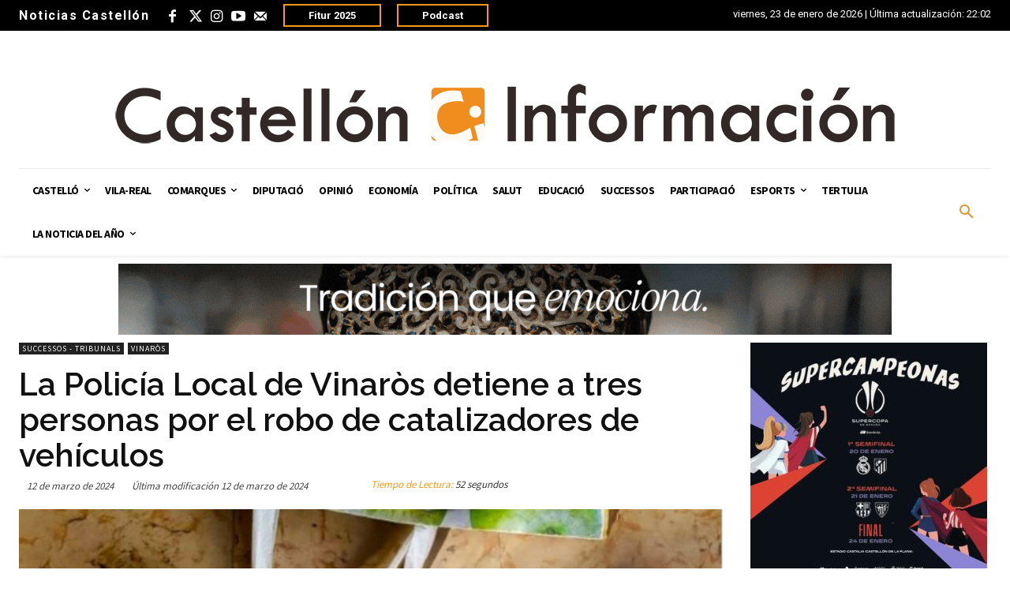

--- FILE ---
content_type: text/html; charset=UTF-8
request_url: https://www.castelloninformacion.com/policia-local-vinaros-detiene-tres-personas-robo-catalizadores-vehiculos/
body_size: 65286
content:
<!doctype html >
<html dir="ltr" lang="es" prefix="og: https://ogp.me/ns#">
<head>
    <meta charset="UTF-8" />
    
    <meta name="viewport" content="width=device-width, initial-scale=1.0">
    <link rel="pingback" href="https://www.castelloninformacion.com/xmlrpc.php" />
    
		<!-- All in One SEO Pro 4.6.3 - aioseo.com -->
		<title>Tres detenidos en Vinaròs por el robo en vehículos</title>
		<meta name="description" content="Los vehículos estaban estacionados en un descampado y los detenidos llevaban herramientas para el corte y los propios objetos supuestamente robados" />
		<meta name="robots" content="max-image-preview:large" />
		<link rel="canonical" href="https://www.castelloninformacion.com/policia-local-vinaros-detiene-tres-personas-robo-catalizadores-vehiculos/" />
		<meta name="generator" content="All in One SEO Pro (AIOSEO) 4.6.3" />
		<meta property="og:locale" content="es_ES" />
		<meta property="og:site_name" content="Castellon Información - Noticias Castellón. Diario Castellón" />
		<meta property="og:type" content="article" />
		<meta property="og:title" content="La Policía Local de Vinaròs detiene a tres personas por el robo de catalizadores de vehículos" />
		<meta property="og:description" content="Los vehículos estaban estacionados en un descampado y los detenidos llevaban herramientas para el corte y los propios objetos supuestamente robados" />
		<meta property="og:url" content="https://www.castelloninformacion.com/policia-local-vinaros-detiene-tres-personas-robo-catalizadores-vehiculos/" />
		<meta property="og:image" content="https://www.castelloninformacion.com/wp-content/uploads/2024/03/ROBO-CATALIZADORES-1.png" />
		<meta property="og:image:secure_url" content="https://www.castelloninformacion.com/wp-content/uploads/2024/03/ROBO-CATALIZADORES-1.png" />
		<meta property="og:image:width" content="631" />
		<meta property="og:image:height" content="500" />
		<meta property="article:published_time" content="2024-03-12T15:21:04+00:00" />
		<meta property="article:modified_time" content="2024-03-12T15:21:08+00:00" />
		<meta name="twitter:card" content="summary_large_image" />
		<meta name="twitter:title" content="La Policía Local de Vinaròs detiene a tres personas por el robo de catalizadores de vehículos" />
		<meta name="twitter:description" content="Los vehículos estaban estacionados en un descampado y los detenidos llevaban herramientas para el corte y los propios objetos supuestamente robados" />
		<meta name="twitter:image" content="https://www.castelloninformacion.com/wp-content/uploads/2024/03/ROBO-CATALIZADORES-1.png" />
		<script type="application/ld+json" class="aioseo-schema">
			{"@context":"https:\/\/schema.org","@graph":[{"@type":"BlogPosting","@id":"https:\/\/www.castelloninformacion.com\/policia-local-vinaros-detiene-tres-personas-robo-catalizadores-vehiculos\/#blogposting","name":"Tres detenidos en Vinar\u00f2s por el robo en veh\u00edculos","headline":"La Polic\u00eda Local de Vinar\u00f2s detiene a tres personas por el robo de catalizadores de veh\u00edculos","author":{"@id":"https:\/\/www.castelloninformacion.com\/author\/sara\/#author"},"publisher":{"@id":"https:\/\/www.castelloninformacion.com\/#organization"},"image":{"@type":"ImageObject","url":"https:\/\/www.castelloninformacion.com\/wp-content\/uploads\/2024\/03\/ROBO-CATALIZADORES-1.png","width":631,"height":500},"datePublished":"2024-03-12T16:21:04+01:00","dateModified":"2024-03-12T16:21:08+01:00","inLanguage":"es-ES","mainEntityOfPage":{"@id":"https:\/\/www.castelloninformacion.com\/policia-local-vinaros-detiene-tres-personas-robo-catalizadores-vehiculos\/#webpage"},"isPartOf":{"@id":"https:\/\/www.castelloninformacion.com\/policia-local-vinaros-detiene-tres-personas-robo-catalizadores-vehiculos\/#webpage"},"articleSection":"_psucesos3, Successos - Tribunals, Vinar\u00f2s, Polic\u00eda Local, Robo, Veh\u00edculos, Vinar\u00f2s, Juan Jos\u00e9 Benito\/Castell\u00f3n Informaci\u00f3n"},{"@type":"BreadcrumbList","@id":"https:\/\/www.castelloninformacion.com\/policia-local-vinaros-detiene-tres-personas-robo-catalizadores-vehiculos\/#breadcrumblist","itemListElement":[{"@type":"ListItem","@id":"https:\/\/www.castelloninformacion.com\/#listItem","position":1,"name":"Home","item":"https:\/\/www.castelloninformacion.com\/","nextItem":"https:\/\/www.castelloninformacion.com\/policia-local-vinaros-detiene-tres-personas-robo-catalizadores-vehiculos\/#listItem"},{"@type":"ListItem","@id":"https:\/\/www.castelloninformacion.com\/policia-local-vinaros-detiene-tres-personas-robo-catalizadores-vehiculos\/#listItem","position":2,"name":"La Polic\u00eda Local de Vinar\u00f2s detiene a tres personas por el robo de catalizadores de veh\u00edculos","previousItem":"https:\/\/www.castelloninformacion.com\/#listItem"}]},{"@type":"Organization","@id":"https:\/\/www.castelloninformacion.com\/#organization","name":"Castellon Informaci\u00f3n","url":"https:\/\/www.castelloninformacion.com\/","logo":{"@type":"ImageObject","url":"https:\/\/www.castelloninformacion.com\/wp-content\/uploads\/2024\/03\/Logo_de_Castellon_Informacion.jpg","@id":"https:\/\/www.castelloninformacion.com\/policia-local-vinaros-detiene-tres-personas-robo-catalizadores-vehiculos\/#organizationLogo","width":225,"height":225},"image":{"@id":"https:\/\/www.castelloninformacion.com\/policia-local-vinaros-detiene-tres-personas-robo-catalizadores-vehiculos\/#organizationLogo"}},{"@type":"Person","@id":"https:\/\/www.castelloninformacion.com\/author\/sara\/#author","url":"https:\/\/www.castelloninformacion.com\/author\/sara\/","name":"Sara Fructuoso Rodr\u00edguez","image":{"@type":"ImageObject","@id":"https:\/\/www.castelloninformacion.com\/policia-local-vinaros-detiene-tres-personas-robo-catalizadores-vehiculos\/#authorImage","url":"https:\/\/secure.gravatar.com\/avatar\/7833708a2b9b004c53c50578c4536f7b?s=96&d=mm&r=g","width":96,"height":96,"caption":"Sara Fructuoso Rodr\u00edguez"}},{"@type":"WebPage","@id":"https:\/\/www.castelloninformacion.com\/policia-local-vinaros-detiene-tres-personas-robo-catalizadores-vehiculos\/#webpage","url":"https:\/\/www.castelloninformacion.com\/policia-local-vinaros-detiene-tres-personas-robo-catalizadores-vehiculos\/","name":"Tres detenidos en Vinar\u00f2s por el robo en veh\u00edculos","description":"Los veh\u00edculos estaban estacionados en un descampado y los detenidos llevaban herramientas para el corte y los propios objetos supuestamente robados","inLanguage":"es-ES","isPartOf":{"@id":"https:\/\/www.castelloninformacion.com\/#website"},"breadcrumb":{"@id":"https:\/\/www.castelloninformacion.com\/policia-local-vinaros-detiene-tres-personas-robo-catalizadores-vehiculos\/#breadcrumblist"},"author":{"@id":"https:\/\/www.castelloninformacion.com\/author\/sara\/#author"},"creator":{"@id":"https:\/\/www.castelloninformacion.com\/author\/sara\/#author"},"image":{"@type":"ImageObject","url":"https:\/\/www.castelloninformacion.com\/wp-content\/uploads\/2024\/03\/ROBO-CATALIZADORES-1.png","@id":"https:\/\/www.castelloninformacion.com\/policia-local-vinaros-detiene-tres-personas-robo-catalizadores-vehiculos\/#mainImage","width":631,"height":500},"primaryImageOfPage":{"@id":"https:\/\/www.castelloninformacion.com\/policia-local-vinaros-detiene-tres-personas-robo-catalizadores-vehiculos\/#mainImage"},"datePublished":"2024-03-12T16:21:04+01:00","dateModified":"2024-03-12T16:21:08+01:00"},{"@type":"WebSite","@id":"https:\/\/www.castelloninformacion.com\/#website","url":"https:\/\/www.castelloninformacion.com\/","name":"Castellon Informaci\u00f3n","alternateName":"Noticias Castell\u00f3n","description":"Noticias Castell\u00f3n. Diario Castell\u00f3n","inLanguage":"es-ES","publisher":{"@id":"https:\/\/www.castelloninformacion.com\/#organization"}}]}
		</script>
		<!-- All in One SEO Pro -->

<link rel="icon" type="image/png" href="https://www.castelloninformacion.com/wp-content/uploads/2022/05/favicon.png"><link rel='dns-prefetch' href='//stats.wp.com' />
<link rel='dns-prefetch' href='//fonts.googleapis.com' />
<link rel='dns-prefetch' href='//widgets.wp.com' />
<link rel='dns-prefetch' href='//s0.wp.com' />
<link rel='dns-prefetch' href='//0.gravatar.com' />
<link rel='dns-prefetch' href='//1.gravatar.com' />
<link rel='dns-prefetch' href='//2.gravatar.com' />
<link rel="alternate" type="application/rss+xml" title="Castellon Información &raquo; Feed" href="https://www.castelloninformacion.com/feed/" />
<link rel="alternate" type="application/rss+xml" title="Castellon Información &raquo; Feed de los comentarios" href="https://www.castelloninformacion.com/comments/feed/" />
		<!-- This site uses the Google Analytics by MonsterInsights plugin v9.11.1 - Using Analytics tracking - https://www.monsterinsights.com/ -->
		<!-- Note: MonsterInsights is not currently configured on this site. The site owner needs to authenticate with Google Analytics in the MonsterInsights settings panel. -->
					<!-- No tracking code set -->
				<!-- / Google Analytics by MonsterInsights -->
		<script type="text/javascript">
/* <![CDATA[ */
window._wpemojiSettings = {"baseUrl":"https:\/\/s.w.org\/images\/core\/emoji\/14.0.0\/72x72\/","ext":".png","svgUrl":"https:\/\/s.w.org\/images\/core\/emoji\/14.0.0\/svg\/","svgExt":".svg","source":{"concatemoji":"https:\/\/www.castelloninformacion.com\/wp-includes\/js\/wp-emoji-release.min.js?ver=6.4.3"}};
/*! This file is auto-generated */
!function(i,n){var o,s,e;function c(e){try{var t={supportTests:e,timestamp:(new Date).valueOf()};sessionStorage.setItem(o,JSON.stringify(t))}catch(e){}}function p(e,t,n){e.clearRect(0,0,e.canvas.width,e.canvas.height),e.fillText(t,0,0);var t=new Uint32Array(e.getImageData(0,0,e.canvas.width,e.canvas.height).data),r=(e.clearRect(0,0,e.canvas.width,e.canvas.height),e.fillText(n,0,0),new Uint32Array(e.getImageData(0,0,e.canvas.width,e.canvas.height).data));return t.every(function(e,t){return e===r[t]})}function u(e,t,n){switch(t){case"flag":return n(e,"\ud83c\udff3\ufe0f\u200d\u26a7\ufe0f","\ud83c\udff3\ufe0f\u200b\u26a7\ufe0f")?!1:!n(e,"\ud83c\uddfa\ud83c\uddf3","\ud83c\uddfa\u200b\ud83c\uddf3")&&!n(e,"\ud83c\udff4\udb40\udc67\udb40\udc62\udb40\udc65\udb40\udc6e\udb40\udc67\udb40\udc7f","\ud83c\udff4\u200b\udb40\udc67\u200b\udb40\udc62\u200b\udb40\udc65\u200b\udb40\udc6e\u200b\udb40\udc67\u200b\udb40\udc7f");case"emoji":return!n(e,"\ud83e\udef1\ud83c\udffb\u200d\ud83e\udef2\ud83c\udfff","\ud83e\udef1\ud83c\udffb\u200b\ud83e\udef2\ud83c\udfff")}return!1}function f(e,t,n){var r="undefined"!=typeof WorkerGlobalScope&&self instanceof WorkerGlobalScope?new OffscreenCanvas(300,150):i.createElement("canvas"),a=r.getContext("2d",{willReadFrequently:!0}),o=(a.textBaseline="top",a.font="600 32px Arial",{});return e.forEach(function(e){o[e]=t(a,e,n)}),o}function t(e){var t=i.createElement("script");t.src=e,t.defer=!0,i.head.appendChild(t)}"undefined"!=typeof Promise&&(o="wpEmojiSettingsSupports",s=["flag","emoji"],n.supports={everything:!0,everythingExceptFlag:!0},e=new Promise(function(e){i.addEventListener("DOMContentLoaded",e,{once:!0})}),new Promise(function(t){var n=function(){try{var e=JSON.parse(sessionStorage.getItem(o));if("object"==typeof e&&"number"==typeof e.timestamp&&(new Date).valueOf()<e.timestamp+604800&&"object"==typeof e.supportTests)return e.supportTests}catch(e){}return null}();if(!n){if("undefined"!=typeof Worker&&"undefined"!=typeof OffscreenCanvas&&"undefined"!=typeof URL&&URL.createObjectURL&&"undefined"!=typeof Blob)try{var e="postMessage("+f.toString()+"("+[JSON.stringify(s),u.toString(),p.toString()].join(",")+"));",r=new Blob([e],{type:"text/javascript"}),a=new Worker(URL.createObjectURL(r),{name:"wpTestEmojiSupports"});return void(a.onmessage=function(e){c(n=e.data),a.terminate(),t(n)})}catch(e){}c(n=f(s,u,p))}t(n)}).then(function(e){for(var t in e)n.supports[t]=e[t],n.supports.everything=n.supports.everything&&n.supports[t],"flag"!==t&&(n.supports.everythingExceptFlag=n.supports.everythingExceptFlag&&n.supports[t]);n.supports.everythingExceptFlag=n.supports.everythingExceptFlag&&!n.supports.flag,n.DOMReady=!1,n.readyCallback=function(){n.DOMReady=!0}}).then(function(){return e}).then(function(){var e;n.supports.everything||(n.readyCallback(),(e=n.source||{}).concatemoji?t(e.concatemoji):e.wpemoji&&e.twemoji&&(t(e.twemoji),t(e.wpemoji)))}))}((window,document),window._wpemojiSettings);
/* ]]> */
</script>
<style id='wp-emoji-styles-inline-css' type='text/css'>

	img.wp-smiley, img.emoji {
		display: inline !important;
		border: none !important;
		box-shadow: none !important;
		height: 1em !important;
		width: 1em !important;
		margin: 0 0.07em !important;
		vertical-align: -0.1em !important;
		background: none !important;
		padding: 0 !important;
	}
</style>
<link rel='stylesheet' id='wp-block-library-css' href='https://www.castelloninformacion.com/wp-includes/css/dist/block-library/style.min.css?ver=6.4.3' type='text/css' media='all' />
<style id='wp-block-library-inline-css' type='text/css'>
.has-text-align-justify{text-align:justify;}
</style>
<link rel='stylesheet' id='mediaelement-css' href='https://www.castelloninformacion.com/wp-includes/js/mediaelement/mediaelementplayer-legacy.min.css?ver=4.2.17' type='text/css' media='all' />
<link rel='stylesheet' id='wp-mediaelement-css' href='https://www.castelloninformacion.com/wp-includes/js/mediaelement/wp-mediaelement.min.css?ver=6.4.3' type='text/css' media='all' />
<style id='jetpack-sharing-buttons-style-inline-css' type='text/css'>
.jetpack-sharing-buttons__services-list{display:flex;flex-direction:row;flex-wrap:wrap;gap:0;list-style-type:none;margin:5px;padding:0}.jetpack-sharing-buttons__services-list.has-small-icon-size{font-size:12px}.jetpack-sharing-buttons__services-list.has-normal-icon-size{font-size:16px}.jetpack-sharing-buttons__services-list.has-large-icon-size{font-size:24px}.jetpack-sharing-buttons__services-list.has-huge-icon-size{font-size:36px}@media print{.jetpack-sharing-buttons__services-list{display:none!important}}.editor-styles-wrapper .wp-block-jetpack-sharing-buttons{gap:0;padding-inline-start:0}ul.jetpack-sharing-buttons__services-list.has-background{padding:1.25em 2.375em}
</style>
<style id='classic-theme-styles-inline-css' type='text/css'>
/*! This file is auto-generated */
.wp-block-button__link{color:#fff;background-color:#32373c;border-radius:9999px;box-shadow:none;text-decoration:none;padding:calc(.667em + 2px) calc(1.333em + 2px);font-size:1.125em}.wp-block-file__button{background:#32373c;color:#fff;text-decoration:none}
</style>
<style id='global-styles-inline-css' type='text/css'>
body{--wp--preset--color--black: #000000;--wp--preset--color--cyan-bluish-gray: #abb8c3;--wp--preset--color--white: #ffffff;--wp--preset--color--pale-pink: #f78da7;--wp--preset--color--vivid-red: #cf2e2e;--wp--preset--color--luminous-vivid-orange: #ff6900;--wp--preset--color--luminous-vivid-amber: #fcb900;--wp--preset--color--light-green-cyan: #7bdcb5;--wp--preset--color--vivid-green-cyan: #00d084;--wp--preset--color--pale-cyan-blue: #8ed1fc;--wp--preset--color--vivid-cyan-blue: #0693e3;--wp--preset--color--vivid-purple: #9b51e0;--wp--preset--gradient--vivid-cyan-blue-to-vivid-purple: linear-gradient(135deg,rgba(6,147,227,1) 0%,rgb(155,81,224) 100%);--wp--preset--gradient--light-green-cyan-to-vivid-green-cyan: linear-gradient(135deg,rgb(122,220,180) 0%,rgb(0,208,130) 100%);--wp--preset--gradient--luminous-vivid-amber-to-luminous-vivid-orange: linear-gradient(135deg,rgba(252,185,0,1) 0%,rgba(255,105,0,1) 100%);--wp--preset--gradient--luminous-vivid-orange-to-vivid-red: linear-gradient(135deg,rgba(255,105,0,1) 0%,rgb(207,46,46) 100%);--wp--preset--gradient--very-light-gray-to-cyan-bluish-gray: linear-gradient(135deg,rgb(238,238,238) 0%,rgb(169,184,195) 100%);--wp--preset--gradient--cool-to-warm-spectrum: linear-gradient(135deg,rgb(74,234,220) 0%,rgb(151,120,209) 20%,rgb(207,42,186) 40%,rgb(238,44,130) 60%,rgb(251,105,98) 80%,rgb(254,248,76) 100%);--wp--preset--gradient--blush-light-purple: linear-gradient(135deg,rgb(255,206,236) 0%,rgb(152,150,240) 100%);--wp--preset--gradient--blush-bordeaux: linear-gradient(135deg,rgb(254,205,165) 0%,rgb(254,45,45) 50%,rgb(107,0,62) 100%);--wp--preset--gradient--luminous-dusk: linear-gradient(135deg,rgb(255,203,112) 0%,rgb(199,81,192) 50%,rgb(65,88,208) 100%);--wp--preset--gradient--pale-ocean: linear-gradient(135deg,rgb(255,245,203) 0%,rgb(182,227,212) 50%,rgb(51,167,181) 100%);--wp--preset--gradient--electric-grass: linear-gradient(135deg,rgb(202,248,128) 0%,rgb(113,206,126) 100%);--wp--preset--gradient--midnight: linear-gradient(135deg,rgb(2,3,129) 0%,rgb(40,116,252) 100%);--wp--preset--font-size--small: 11px;--wp--preset--font-size--medium: 20px;--wp--preset--font-size--large: 32px;--wp--preset--font-size--x-large: 42px;--wp--preset--font-size--regular: 15px;--wp--preset--font-size--larger: 50px;--wp--preset--spacing--20: 0.44rem;--wp--preset--spacing--30: 0.67rem;--wp--preset--spacing--40: 1rem;--wp--preset--spacing--50: 1.5rem;--wp--preset--spacing--60: 2.25rem;--wp--preset--spacing--70: 3.38rem;--wp--preset--spacing--80: 5.06rem;--wp--preset--shadow--natural: 6px 6px 9px rgba(0, 0, 0, 0.2);--wp--preset--shadow--deep: 12px 12px 50px rgba(0, 0, 0, 0.4);--wp--preset--shadow--sharp: 6px 6px 0px rgba(0, 0, 0, 0.2);--wp--preset--shadow--outlined: 6px 6px 0px -3px rgba(255, 255, 255, 1), 6px 6px rgba(0, 0, 0, 1);--wp--preset--shadow--crisp: 6px 6px 0px rgba(0, 0, 0, 1);}:where(.is-layout-flex){gap: 0.5em;}:where(.is-layout-grid){gap: 0.5em;}body .is-layout-flow > .alignleft{float: left;margin-inline-start: 0;margin-inline-end: 2em;}body .is-layout-flow > .alignright{float: right;margin-inline-start: 2em;margin-inline-end: 0;}body .is-layout-flow > .aligncenter{margin-left: auto !important;margin-right: auto !important;}body .is-layout-constrained > .alignleft{float: left;margin-inline-start: 0;margin-inline-end: 2em;}body .is-layout-constrained > .alignright{float: right;margin-inline-start: 2em;margin-inline-end: 0;}body .is-layout-constrained > .aligncenter{margin-left: auto !important;margin-right: auto !important;}body .is-layout-constrained > :where(:not(.alignleft):not(.alignright):not(.alignfull)){max-width: var(--wp--style--global--content-size);margin-left: auto !important;margin-right: auto !important;}body .is-layout-constrained > .alignwide{max-width: var(--wp--style--global--wide-size);}body .is-layout-flex{display: flex;}body .is-layout-flex{flex-wrap: wrap;align-items: center;}body .is-layout-flex > *{margin: 0;}body .is-layout-grid{display: grid;}body .is-layout-grid > *{margin: 0;}:where(.wp-block-columns.is-layout-flex){gap: 2em;}:where(.wp-block-columns.is-layout-grid){gap: 2em;}:where(.wp-block-post-template.is-layout-flex){gap: 1.25em;}:where(.wp-block-post-template.is-layout-grid){gap: 1.25em;}.has-black-color{color: var(--wp--preset--color--black) !important;}.has-cyan-bluish-gray-color{color: var(--wp--preset--color--cyan-bluish-gray) !important;}.has-white-color{color: var(--wp--preset--color--white) !important;}.has-pale-pink-color{color: var(--wp--preset--color--pale-pink) !important;}.has-vivid-red-color{color: var(--wp--preset--color--vivid-red) !important;}.has-luminous-vivid-orange-color{color: var(--wp--preset--color--luminous-vivid-orange) !important;}.has-luminous-vivid-amber-color{color: var(--wp--preset--color--luminous-vivid-amber) !important;}.has-light-green-cyan-color{color: var(--wp--preset--color--light-green-cyan) !important;}.has-vivid-green-cyan-color{color: var(--wp--preset--color--vivid-green-cyan) !important;}.has-pale-cyan-blue-color{color: var(--wp--preset--color--pale-cyan-blue) !important;}.has-vivid-cyan-blue-color{color: var(--wp--preset--color--vivid-cyan-blue) !important;}.has-vivid-purple-color{color: var(--wp--preset--color--vivid-purple) !important;}.has-black-background-color{background-color: var(--wp--preset--color--black) !important;}.has-cyan-bluish-gray-background-color{background-color: var(--wp--preset--color--cyan-bluish-gray) !important;}.has-white-background-color{background-color: var(--wp--preset--color--white) !important;}.has-pale-pink-background-color{background-color: var(--wp--preset--color--pale-pink) !important;}.has-vivid-red-background-color{background-color: var(--wp--preset--color--vivid-red) !important;}.has-luminous-vivid-orange-background-color{background-color: var(--wp--preset--color--luminous-vivid-orange) !important;}.has-luminous-vivid-amber-background-color{background-color: var(--wp--preset--color--luminous-vivid-amber) !important;}.has-light-green-cyan-background-color{background-color: var(--wp--preset--color--light-green-cyan) !important;}.has-vivid-green-cyan-background-color{background-color: var(--wp--preset--color--vivid-green-cyan) !important;}.has-pale-cyan-blue-background-color{background-color: var(--wp--preset--color--pale-cyan-blue) !important;}.has-vivid-cyan-blue-background-color{background-color: var(--wp--preset--color--vivid-cyan-blue) !important;}.has-vivid-purple-background-color{background-color: var(--wp--preset--color--vivid-purple) !important;}.has-black-border-color{border-color: var(--wp--preset--color--black) !important;}.has-cyan-bluish-gray-border-color{border-color: var(--wp--preset--color--cyan-bluish-gray) !important;}.has-white-border-color{border-color: var(--wp--preset--color--white) !important;}.has-pale-pink-border-color{border-color: var(--wp--preset--color--pale-pink) !important;}.has-vivid-red-border-color{border-color: var(--wp--preset--color--vivid-red) !important;}.has-luminous-vivid-orange-border-color{border-color: var(--wp--preset--color--luminous-vivid-orange) !important;}.has-luminous-vivid-amber-border-color{border-color: var(--wp--preset--color--luminous-vivid-amber) !important;}.has-light-green-cyan-border-color{border-color: var(--wp--preset--color--light-green-cyan) !important;}.has-vivid-green-cyan-border-color{border-color: var(--wp--preset--color--vivid-green-cyan) !important;}.has-pale-cyan-blue-border-color{border-color: var(--wp--preset--color--pale-cyan-blue) !important;}.has-vivid-cyan-blue-border-color{border-color: var(--wp--preset--color--vivid-cyan-blue) !important;}.has-vivid-purple-border-color{border-color: var(--wp--preset--color--vivid-purple) !important;}.has-vivid-cyan-blue-to-vivid-purple-gradient-background{background: var(--wp--preset--gradient--vivid-cyan-blue-to-vivid-purple) !important;}.has-light-green-cyan-to-vivid-green-cyan-gradient-background{background: var(--wp--preset--gradient--light-green-cyan-to-vivid-green-cyan) !important;}.has-luminous-vivid-amber-to-luminous-vivid-orange-gradient-background{background: var(--wp--preset--gradient--luminous-vivid-amber-to-luminous-vivid-orange) !important;}.has-luminous-vivid-orange-to-vivid-red-gradient-background{background: var(--wp--preset--gradient--luminous-vivid-orange-to-vivid-red) !important;}.has-very-light-gray-to-cyan-bluish-gray-gradient-background{background: var(--wp--preset--gradient--very-light-gray-to-cyan-bluish-gray) !important;}.has-cool-to-warm-spectrum-gradient-background{background: var(--wp--preset--gradient--cool-to-warm-spectrum) !important;}.has-blush-light-purple-gradient-background{background: var(--wp--preset--gradient--blush-light-purple) !important;}.has-blush-bordeaux-gradient-background{background: var(--wp--preset--gradient--blush-bordeaux) !important;}.has-luminous-dusk-gradient-background{background: var(--wp--preset--gradient--luminous-dusk) !important;}.has-pale-ocean-gradient-background{background: var(--wp--preset--gradient--pale-ocean) !important;}.has-electric-grass-gradient-background{background: var(--wp--preset--gradient--electric-grass) !important;}.has-midnight-gradient-background{background: var(--wp--preset--gradient--midnight) !important;}.has-small-font-size{font-size: var(--wp--preset--font-size--small) !important;}.has-medium-font-size{font-size: var(--wp--preset--font-size--medium) !important;}.has-large-font-size{font-size: var(--wp--preset--font-size--large) !important;}.has-x-large-font-size{font-size: var(--wp--preset--font-size--x-large) !important;}
.wp-block-navigation a:where(:not(.wp-element-button)){color: inherit;}
:where(.wp-block-post-template.is-layout-flex){gap: 1.25em;}:where(.wp-block-post-template.is-layout-grid){gap: 1.25em;}
:where(.wp-block-columns.is-layout-flex){gap: 2em;}:where(.wp-block-columns.is-layout-grid){gap: 2em;}
.wp-block-pullquote{font-size: 1.5em;line-height: 1.6;}
</style>
<link rel='stylesheet' id='td-plugin-multi-purpose-css' href='https://www.castelloninformacion.com/wp-content/plugins/td-composer/td-multi-purpose/style.css?ver=6e115e4f3fd55dfd38f44cc142869bd1' type='text/css' media='all' />
<link rel='stylesheet' id='google-fonts-style-css' href='https://fonts.googleapis.com/css?family=Open+Sans%3A400%2C600%2C700%7CRoboto%3A400%2C500%2C700%7CGelasio%3A500%2C700%2C400%7CSource+Sans+Pro%3A400%2C700%2C600%2C900%7CPoppins%3A600%2C700%2C400%7CRaleway%3A600%2C400&#038;display=swap&#038;ver=12.6.3' type='text/css' media='all' />
<link rel='stylesheet' id='newsletter-css' href='https://www.castelloninformacion.com/wp-content/plugins/newsletter/style.css?ver=8.3.3' type='text/css' media='all' />
<link rel='stylesheet' id='td-theme-css' href='https://www.castelloninformacion.com/wp-content/themes/Newspaper/style.css?ver=12.6.3' type='text/css' media='all' />
<style id='td-theme-inline-css' type='text/css'>@media (max-width:767px){.td-header-desktop-wrap{display:none}}@media (min-width:767px){.td-header-mobile-wrap{display:none}}</style>
<link rel='stylesheet' id='td-theme-child-css' href='https://www.castelloninformacion.com/wp-content/themes/Newspaper-child/style.css?ver=12.6.3c' type='text/css' media='all' />
<link rel='stylesheet' id='td-legacy-framework-front-style-css' href='https://www.castelloninformacion.com/wp-content/plugins/td-composer/legacy/Newspaper/assets/css/td_legacy_main.css?ver=6e115e4f3fd55dfd38f44cc142869bd1' type='text/css' media='all' />
<link rel='stylesheet' id='tdb_style_cloud_templates_front-css' href='https://www.castelloninformacion.com/wp-content/plugins/td-cloud-library/assets/css/tdb_main.css?ver=6cc04771d778c6f460cf525df52258a3' type='text/css' media='all' />
<link rel='stylesheet' id='jetpack_css-css' href='https://www.castelloninformacion.com/wp-content/plugins/jetpack/css/jetpack.css?ver=13.4.3' type='text/css' media='all' />
<script type="text/javascript" src="https://www.castelloninformacion.com/wp-includes/js/jquery/jquery.min.js?ver=3.7.1" id="jquery-core-js"></script>
<script type="text/javascript" src="https://www.castelloninformacion.com/wp-includes/js/jquery/jquery-migrate.min.js?ver=3.4.1" id="jquery-migrate-js"></script>
<link rel="https://api.w.org/" href="https://www.castelloninformacion.com/wp-json/" /><link rel="alternate" type="application/json" href="https://www.castelloninformacion.com/wp-json/wp/v2/posts/440430" /><link rel="EditURI" type="application/rsd+xml" title="RSD" href="https://www.castelloninformacion.com/xmlrpc.php?rsd" />
<meta name="generator" content="WordPress 6.4.3" />
<link rel='shortlink' href='https://www.castelloninformacion.com/?p=440430' />
<link rel="alternate" type="application/json+oembed" href="https://www.castelloninformacion.com/wp-json/oembed/1.0/embed?url=https%3A%2F%2Fwww.castelloninformacion.com%2Fpolicia-local-vinaros-detiene-tres-personas-robo-catalizadores-vehiculos%2F" />
<link rel="alternate" type="text/xml+oembed" href="https://www.castelloninformacion.com/wp-json/oembed/1.0/embed?url=https%3A%2F%2Fwww.castelloninformacion.com%2Fpolicia-local-vinaros-detiene-tres-personas-robo-catalizadores-vehiculos%2F&#038;format=xml" />

<!-- This site is using AdRotate v5.12.10 to display their advertisements - https://ajdg.solutions/ -->
<!-- AdRotate CSS -->
<style type="text/css" media="screen">
	.g { margin:0px; padding:0px; overflow:hidden; line-height:1; zoom:1; }
	.g img { height:auto; }
	.g-col { position:relative; float:left; }
	.g-col:first-child { margin-left: 0; }
	.g-col:last-child { margin-right: 0; }
	.g-1 { margin:0px;  width:100%; max-width:1400px; height:100%; max-height:90px; }
	.g-2 { width:100%; max-width:256px; height:100%; max-height:256px; margin: 0 auto; }
	.g-4 { margin:0px;  width:100%; max-width:1000px; height:100%; max-height:90px; }
	.g-5 { margin:0px;  width:100%; max-width:300px; height:100%; max-height:600px; }
	.g-6 { margin:0px;  width:100%; max-width:300px; height:100%; max-height:300px; }
	.g-7 { margin:0px;  width:100%; max-width:300px; height:100%; max-height:300px; }
	.g-8 { width:100%; max-width:1000px; height:100%; max-height:90px; margin: 0 auto; }
	.g-9 { width:100%; max-width:256px; height:100%; max-height:256px; margin: 0 auto; }
	.g-10 { width:100%; max-width:1000px; height:100%; max-height:90px; margin: 0 auto; }
	.g-11 { width:100%; max-width:256px; height:100%; max-height:256px; margin: 0 auto; }
	.g-12 { width:100%; max-width:1000px; height:100%; max-height:100px; margin: 0 auto; }
	.g-13 { margin:0px;  width:100%; max-width:256px; height:100%; max-height:256px; }
	.g-14 { width:100%; max-width:1000px; height:100%; max-height:90px; margin: 0 auto; }
	.g-15 { margin:0px;  width:100%; max-width:256px; height:100%; max-height:256px; }
	.g-16 { margin:0px;  width:100%; max-width:256px; height:100%; max-height:256px; }
	.g-17 { width:100%; max-width:1000px; height:100%; max-height:90px; margin: 0 auto; }
	.g-18 { width:100%; max-width:256px; height:100%; max-height:256px; margin: 0 auto; }
	.g-19 { width:100%; max-width:1000px; height:100%; max-height:90px; margin: 0 auto; }
	.g-20 { width:100%; max-width:256px; height:100%; max-height:256px; margin: 0 auto; }
	.g-21 { width:100%; max-width:1000px; height:100%; max-height:90px; margin: 0 auto; }
	.g-22 { width:100%; max-width:256px; height:100%; max-height:256px; margin: 0 auto; }
	.g-23 { width:100%; max-width:1000px; height:100%; max-height:90px; margin: 0 auto; }
	.g-24 { width:100%; max-width:256px; height:100%; max-height:273px; margin: 0 auto; }
	.g-25 { margin:0px;  width:100%; max-width:256px; height:100%; max-height:256px; }
	.g-26 { width:100%; max-width:1000px; height:100%; max-height:90px; margin: 0 auto; }
	.g-27 { width:100%; max-width:256px; height:100%; max-height:256px; margin: 0 auto; }
	.g-29 { width:100%; max-width:1000px; height:100%; max-height:90px; margin: 0 auto; }
	.g-30 { margin:0px;  width:100%; max-width:300px; height:100%; max-height:300px; }
	.g-31 { width:100%; max-width:1000px; height:100%; max-height:90px; margin: 0 auto; }
	.g-32 { width:100%; max-width:256px; height:100%; max-height:256px; margin: 0 auto; }
	.g-33 { margin:0px;  width:100%; max-width:256px; height:100%; max-height:256px; }
	.g-34 { width:100%; max-width:1000px; height:100%; max-height:90px; margin: 0 auto; }
	.g-35 { margin:0px;  width:100%; max-width:256px; height:100%; max-height:256px; }
	.g-36 { width:100%; max-width:300px; height:100%; max-height:300px; margin: 0 auto; }
	.g-37 { width:100%; max-width:256px; height:100%; max-height:256px; margin: 0 auto; }
	.g-38 { margin:0px;  width:100%; max-width:256px; height:100%; max-height:256px; }
	.g-39 { margin:0px;  width:100%; max-width:1000px; height:100%; max-height:90px; }
	.g-40 { margin:0px;  width:100%; max-width:1000px; height:100%; max-height:90px; }
	.g-41 { width:100%; max-width:1000px; height:100%; max-height:90px; margin: 0 auto; }
	.g-42 { margin:0px;  width:100%; max-width:256px; height:100%; max-height:256px; }
	.g-43 { width:100%; max-width:1000px; height:100%; max-height:90px; margin: 0 auto; }
	.g-44 { width:100%; max-width:256px; height:100%; max-height:362px; margin: 0 auto; }
	.g-45 { width:100%; max-width:1000px; height:100%; max-height:90px; margin: 0 auto; }
	.g-46 { width:100%; max-width:1000px; height:100%; max-height:140px; margin: 0 auto; }
	.g-47 { width:100%; max-width:256px; height:100%; max-height:256px; margin: 0 auto; }
	.g-48 { width:100%; max-width:1000px; height:100%; max-height:90px; margin: 0 auto; }
	.g-49 { width:100%; max-width:1000px; height:100%; max-height:90px; margin: 0 auto; }
	.g-50 { width:100%; max-width:256px; height:100%; max-height:256px; margin: 0 auto; }
	.g-51 { width:100%; max-width:256px; height:100%; max-height:350px; margin: 0 auto; }
	.g-52 { width:100%; max-width:256px; height:100%; max-height:256px; margin: 0 auto; }
	.g-53 { width:100%; max-width:300px; height:100%; max-height:600px; margin: 0 auto; }
	.g-54 { width:100%; max-width:1000px; height:100%; max-height:90px; margin: 0 auto; }
	.g-55 { width:100%; max-width:1000px; height:100%; max-height:90px; margin: 0 auto; }
	.g-56 { width:100%; max-width:1000px; height:100%; max-height:90px; margin: 0 auto; }
	.g-57 { width:100%; max-width:256px; height:100%; max-height:256px; margin: 0 auto; }
	.g-58 { width:100%; max-width:256px; height:100%; max-height:256px; margin: 0 auto; }
	.g-59 { width:100%; max-width:1000px; height:100%; max-height:90px; margin: 0 auto; }
	.g-60 { width:100%; max-width:1000px; height:100%; max-height:90px; margin: 0 auto; }
	.g-61 { width:100%; max-width:1000px; height:100%; max-height:90px; margin: 0 auto; }
	.g-62 { width:100%; max-width:256px; height:100%; max-height:256px; margin: 0 auto; }
	.g-63 { width:100%; max-width:256px; height:100%; max-height:256px; margin: 0 auto; }
	.g-64 { width:100%; max-width:256px; height:100%; max-height:256px; margin: 0 auto; }
	.g-65 { width:100%; max-width:256px; height:100%; max-height:256px; margin: 0 auto; }
	.g-66 { width:100%; max-width:256px; height:100%; max-height:360px; margin: 0 auto; }
	.g-67 { margin:0px;  width:100%; max-width:256px; height:100%; max-height:256px; }
	.g-68 { width:100%; max-width:2546px; height:100%; max-height:360px; margin: 0 auto; }
	.g-69 { width:100%; max-width:256px; height:100%; max-height:256px; margin: 0 auto; }
	.g-70 { width:100%; max-width:1000px; height:100%; max-height:90px; margin: 0 auto; }
	.g-71 { width:100%; max-width:256px; height:100%; max-height:256px; margin: 0 auto; }
	.g-72 { margin:0px;  width:100%; max-width:1000px; height:100%; max-height:90px; }
	.g-73 { width:100%; max-width:1000px; height:100%; max-height:90px; margin: 0 auto; }
	.g-74 { width:100%; max-width:256px; height:100%; max-height:256px; margin: 0 auto; }
	.g-75 { width:100%; max-width:1000px; height:100%; max-height:90px; margin: 0 auto; }
	.g-76 { width:100%; max-width:300px; height:100%; max-height:600px; margin: 0 auto; }
	.g-77 { width:100%; max-width:1000px; height:100%; max-height:90px; margin: 0 auto; }
	.g-78 { width:100%; max-width:1000px; height:100%; max-height:90px; margin: 0 auto; }
	.g-79 { width:100%; max-width:1000px; height:100%; max-height:90px; margin: 0 auto; }
	.g-80 { width:100%; max-width:1000px; height:100%; max-height:90px; margin: 0 auto; }
	.g-81 { width:100%; max-width:256px; height:100%; max-height:256px; margin: 0 auto; }
	.g-82 { width:100%; max-width:1000px; height:100%; max-height:90px; margin: 0 auto; }
	.g-83 { width:100%; max-width:256px; height:100%; max-height:256px; margin: 0 auto; }
	.g-84 { width:100%; max-width:1000px; height:100%; max-height:90px; margin: 0 auto; }
	.g-85 { margin:0px;  width:100%; max-width:1000px; height:100%; max-height:90px; }
	.g-86 { width:100%; max-width:1000px; height:100%; max-height:90px; margin: 0 auto; }
	.g-87 { width:100%; max-width:1000px; height:100%; max-height:90px; margin: 0 auto; }
	.g-88 { width:100%; max-width:256px; height:100%; max-height:313px; margin: 0 auto; }
	.g-89 { width:100%; max-width:1000px; height:100%; max-height:90px; margin: 0 auto; }
	.g-90 { width:100%; max-width:1000px; height:100%; max-height:90px; margin: 0 auto; }
	.g-91 { width:100%; max-width:256px; height:100%; max-height:256px; margin: 0 auto; }
	.g-92 { width:100%; max-width:256px; height:100%; max-height:256px; margin: 0 auto; }
	.g-93 { width:100%; max-width:1000px; height:100%; max-height:90px; margin: 0 auto; }
	.g-94 { width:100%; max-width:1000px; height:100%; max-height:90px; margin: 0 auto; }
	.g-95 { width:100%; max-width:1000px; height:100%; max-height:90px; margin: 0 auto; }
	.g-96 { width:100%; max-width:1000px; height:100%; max-height:100px; margin: 0 auto; }
	.g-97 { width:100%; max-width:1000px; height:100%; max-height:90px; margin: 0 auto; }
	.g-98 { width:100%; max-width:1000px; height:100%; max-height:90px; margin: 0 auto; }
	.g-99 { width:100%; max-width:1000px; height:100%; max-height:90px; margin: 0 auto; }
	.g-100 { width:100%; max-width:1000px; height:100%; max-height:90px; margin: 0 auto; }
	.g-101 { width:100%; max-width:1000px; height:100%; max-height:90px; margin: 0 auto; }
	.g-102 { width:100%; max-width:1000px; height:100%; max-height:90px; margin: 0 auto; }
	.g-103 { width:100%; max-width:1000px; height:100%; max-height:90px; margin: 0 auto; }
	.g-104 { width:100%; max-width:256px; height:100%; max-height:361px; margin: 0 auto; }
	.g-105 { width:100%; max-width:300px; height:100%; max-height:300px; margin: 0 auto; }
	.g-106 { width:100%; max-width:1000px; height:100%; max-height:90px; margin: 0 auto; }
	.g-107 { width:100%; max-width:1000px; height:100%; max-height:90px; margin: 0 auto; }
	.g-108 { width:100%; max-width:1000px; height:100%; max-height:90px; margin: 0 auto; }
	.g-109 { width:100%; max-width:300px; height:100%; max-height:600px; margin: 0 auto; }
	.g-110 { width:100%; max-width:300px; height:100%; max-height:600px; margin: 0 auto; }
	@media only screen and (max-width: 480px) {
		.g-col, .g-dyn, .g-single { width:100%; margin-left:0; margin-right:0; }
	}
</style>
<!-- /AdRotate CSS -->

  <script src="https://cdn.onesignal.com/sdks/web/v16/OneSignalSDK.page.js" defer></script>
  <script>
          window.OneSignalDeferred = window.OneSignalDeferred || [];
          OneSignalDeferred.push(async function(OneSignal) {
            await OneSignal.init({
              appId: "cd8269fd-51cf-4d33-8b60-8e35d1bfc241",
              serviceWorkerOverrideForTypical: true,
              path: "https://www.castelloninformacion.com/wp-content/plugins/onesignal-free-web-push-notifications/sdk_files/",
              serviceWorkerParam: { scope: "/wp-content/plugins/onesignal-free-web-push-notifications/sdk_files/push/onesignal/" },
              serviceWorkerPath: "OneSignalSDKWorker.js",
            });
          });

          // Unregister the legacy OneSignal service worker to prevent scope conflicts
          navigator.serviceWorker.getRegistrations().then((registrations) => {
            // Iterate through all registered service workers
            registrations.forEach((registration) => {
              // Check the script URL to identify the specific service worker
              if (registration.active && registration.active.scriptURL.includes('OneSignalSDKWorker.js.php')) {
                // Unregister the service worker
                registration.unregister().then((success) => {
                  if (success) {
                    console.log('OneSignalSW: Successfully unregistered:', registration.active.scriptURL);
                  } else {
                    console.log('OneSignalSW: Failed to unregister:', registration.active.scriptURL);
                  }
                });
              }
            });
          }).catch((error) => {
            console.error('Error fetching service worker registrations:', error);
          });
        </script>
	<style>img#wpstats{display:none}</style>
		<meta property="og:image" content="https://www.castelloninformacion.com/wp-content/uploads/2024/03/ROBO-CATALIZADORES-1.png"><!-- Global site tag (gtag.js) - Google Analytics -->
            <script data-category="functional" class="cmplz-native" async src="https://www.googletagmanager.com/gtag/js?id=UA-16108640-44"></script>
            <script data-category="functional" class="cmplz-native">
                window.dataLayer = window.dataLayer || [];
                function gtag(){dataLayer.push(arguments);}
                gtag("js", new Date());

                gtag("config", "UA-16108640-44");
            </script>    <script>
        window.tdb_global_vars = {"wpRestUrl":"https:\/\/www.castelloninformacion.com\/wp-json\/","permalinkStructure":"\/%postname%\/"};
        window.tdb_p_autoload_vars = {"isAjax":false,"isAdminBarShowing":false,"autoloadScrollPercent":50,"postAutoloadStatus":"off","origPostEditUrl":null};
    </script>
    
    <style id="tdb-global-colors">:root{--accent-color:#fff}</style>
	

<!-- JS generated by theme -->

<script>
    
    

	    var tdBlocksArray = []; //here we store all the items for the current page

	    // td_block class - each ajax block uses a object of this class for requests
	    function tdBlock() {
		    this.id = '';
		    this.block_type = 1; //block type id (1-234 etc)
		    this.atts = '';
		    this.td_column_number = '';
		    this.td_current_page = 1; //
		    this.post_count = 0; //from wp
		    this.found_posts = 0; //from wp
		    this.max_num_pages = 0; //from wp
		    this.td_filter_value = ''; //current live filter value
		    this.is_ajax_running = false;
		    this.td_user_action = ''; // load more or infinite loader (used by the animation)
		    this.header_color = '';
		    this.ajax_pagination_infinite_stop = ''; //show load more at page x
	    }

        // td_js_generator - mini detector
        ( function () {
            var htmlTag = document.getElementsByTagName("html")[0];

	        if ( navigator.userAgent.indexOf("MSIE 10.0") > -1 ) {
                htmlTag.className += ' ie10';
            }

            if ( !!navigator.userAgent.match(/Trident.*rv\:11\./) ) {
                htmlTag.className += ' ie11';
            }

	        if ( navigator.userAgent.indexOf("Edge") > -1 ) {
                htmlTag.className += ' ieEdge';
            }

            if ( /(iPad|iPhone|iPod)/g.test(navigator.userAgent) ) {
                htmlTag.className += ' td-md-is-ios';
            }

            var user_agent = navigator.userAgent.toLowerCase();
            if ( user_agent.indexOf("android") > -1 ) {
                htmlTag.className += ' td-md-is-android';
            }

            if ( -1 !== navigator.userAgent.indexOf('Mac OS X')  ) {
                htmlTag.className += ' td-md-is-os-x';
            }

            if ( /chrom(e|ium)/.test(navigator.userAgent.toLowerCase()) ) {
               htmlTag.className += ' td-md-is-chrome';
            }

            if ( -1 !== navigator.userAgent.indexOf('Firefox') ) {
                htmlTag.className += ' td-md-is-firefox';
            }

            if ( -1 !== navigator.userAgent.indexOf('Safari') && -1 === navigator.userAgent.indexOf('Chrome') ) {
                htmlTag.className += ' td-md-is-safari';
            }

            if( -1 !== navigator.userAgent.indexOf('IEMobile') ){
                htmlTag.className += ' td-md-is-iemobile';
            }

        })();

        var tdLocalCache = {};

        ( function () {
            "use strict";

            tdLocalCache = {
                data: {},
                remove: function (resource_id) {
                    delete tdLocalCache.data[resource_id];
                },
                exist: function (resource_id) {
                    return tdLocalCache.data.hasOwnProperty(resource_id) && tdLocalCache.data[resource_id] !== null;
                },
                get: function (resource_id) {
                    return tdLocalCache.data[resource_id];
                },
                set: function (resource_id, cachedData) {
                    tdLocalCache.remove(resource_id);
                    tdLocalCache.data[resource_id] = cachedData;
                }
            };
        })();

    
    
var td_viewport_interval_list=[{"limitBottom":767,"sidebarWidth":228},{"limitBottom":1018,"sidebarWidth":300},{"limitBottom":1140,"sidebarWidth":324}];
var tdc_is_installed="yes";
var td_ajax_url="https:\/\/www.castelloninformacion.com\/wp-admin\/admin-ajax.php?td_theme_name=Newspaper&v=12.6.3";
var td_get_template_directory_uri="https:\/\/www.castelloninformacion.com\/wp-content\/plugins\/td-composer\/legacy\/common";
var tds_snap_menu="";
var tds_logo_on_sticky="";
var tds_header_style="";
var td_please_wait="Por favor espera...";
var td_email_user_pass_incorrect="Usuario o contrase\u00f1a incorrecta!";
var td_email_user_incorrect="Correo electr\u00f3nico o nombre de usuario incorrecto!";
var td_email_incorrect="Email incorrecto!";
var td_user_incorrect="Username incorrect!";
var td_email_user_empty="Email or username empty!";
var td_pass_empty="Pass empty!";
var td_pass_pattern_incorrect="Invalid Pass Pattern!";
var td_retype_pass_incorrect="Retyped Pass incorrect!";
var tds_more_articles_on_post_enable="";
var tds_more_articles_on_post_time_to_wait="";
var tds_more_articles_on_post_pages_distance_from_top=0;
var tds_captcha="";
var tds_theme_color_site_wide="#fc961a";
var tds_smart_sidebar="";
var tdThemeName="Newspaper";
var tdThemeNameWl="Newspaper";
var td_magnific_popup_translation_tPrev="Anterior (tecla de flecha izquierda)";
var td_magnific_popup_translation_tNext="Siguiente (tecla de flecha derecha)";
var td_magnific_popup_translation_tCounter="%curr% de %total%";
var td_magnific_popup_translation_ajax_tError="El contenido de %url% no pudo cargarse.";
var td_magnific_popup_translation_image_tError="La imagen #%curr% no pudo cargarse.";
var tdBlockNonce="fe6064cbde";
var tdMobileMenu="enabled";
var tdMobileSearch="enabled";
var tdDateNamesI18n={"month_names":["enero","febrero","marzo","abril","mayo","junio","julio","agosto","septiembre","octubre","noviembre","diciembre"],"month_names_short":["Ene","Feb","Mar","Abr","May","Jun","Jul","Ago","Sep","Oct","Nov","Dic"],"day_names":["domingo","lunes","martes","mi\u00e9rcoles","jueves","viernes","s\u00e1bado"],"day_names_short":["Dom","Lun","Mar","Mi\u00e9","Jue","Vie","S\u00e1b"]};
var tdb_modal_confirm="Ahorrar";
var tdb_modal_cancel="Cancelar";
var tdb_modal_confirm_alt="S\u00ed";
var tdb_modal_cancel_alt="No";
var td_ad_background_click_link="";
var td_ad_background_click_target="";
</script>


<!-- Header style compiled by theme -->

<style>:root{--td_excl_label:'EXCLUSIVO';--td_theme_color:#fc961a;--td_slider_text:rgba(252,150,26,0.7);--td_mobile_gradient_one_mob:rgba(252,150,26,0.9);--td_mobile_gradient_two_mob:#e68917;--td_mobile_text_active_color:#febe2b;--td_login_hover_background:#febe2b;--td_login_hover_color:#ffffff;--td_login_gradient_one:#fc961a;--td_login_gradient_two:#e68917}</style>


<!-- Button style compiled by theme -->

<style>.tdm-btn-style1{background-color:#fc961a}.tdm-btn-style2:before{border-color:#fc961a}.tdm-btn-style2{color:#fc961a}.tdm-btn-style3{-webkit-box-shadow:0 2px 16px #fc961a;-moz-box-shadow:0 2px 16px #fc961a;box-shadow:0 2px 16px #fc961a}.tdm-btn-style3:hover{-webkit-box-shadow:0 4px 26px #fc961a;-moz-box-shadow:0 4px 26px #fc961a;box-shadow:0 4px 26px #fc961a}</style>

	<style id="tdw-css-placeholder"></style></head>

<body class="post-template-default single single-post postid-440430 single-format-standard policia-local-vinaros-detiene-tres-personas-robo-catalizadores-vehiculos global-block-template-1 tdb_template_14268 tdb-template  tdc-header-template  tdc-footer-template td-full-layout" itemscope="itemscope" itemtype="https://schema.org/WebPage">

            <div class="td-scroll-up  td-hide-scroll-up-on-mob" style="display:none;"><i class="td-icon-menu-up"></i></div>
    
    <div class="td-menu-background" style="visibility:hidden"></div>
<div id="td-mobile-nav" style="visibility:hidden">
    <div class="td-mobile-container">
        <!-- mobile menu top section -->
        <div class="td-menu-socials-wrap">
            <!-- socials -->
            <div class="td-menu-socials">
                
        <span class="td-social-icon-wrap">
            <a target="_blank" href="#" title="Facebook">
                <i class="td-icon-font td-icon-facebook"></i>
                <span style="display: none">Facebook</span>
            </a>
        </span>
        <span class="td-social-icon-wrap">
            <a target="_blank" href="#" title="Instagram">
                <i class="td-icon-font td-icon-instagram"></i>
                <span style="display: none">Instagram</span>
            </a>
        </span>
        <span class="td-social-icon-wrap">
            <a target="_blank" href="#" title="VKontakte">
                <i class="td-icon-font td-icon-vk"></i>
                <span style="display: none">VKontakte</span>
            </a>
        </span>
        <span class="td-social-icon-wrap">
            <a target="_blank" href="#" title="Youtube">
                <i class="td-icon-font td-icon-youtube"></i>
                <span style="display: none">Youtube</span>
            </a>
        </span>            </div>
            <!-- close button -->
            <div class="td-mobile-close">
                <span><i class="td-icon-close-mobile"></i></span>
            </div>
        </div>

        <!-- login section -->
        
        <!-- menu section -->
        <div class="td-mobile-content">
            <div class="menu-td-demo-header-menu-container"><ul id="menu-td-demo-header-menu-2" class="td-mobile-main-menu"><li class="menu-item menu-item-type-taxonomy menu-item-object-category menu-item-has-children menu-item-first menu-item-309251"><a href="https://www.castelloninformacion.com/noticies/castello/">Castelló<i class="td-icon-menu-right td-element-after"></i></a>
<ul class="sub-menu">
	<li class="menu-item menu-item-type-taxonomy menu-item-object-category menu-item-496977"><a href="https://www.castelloninformacion.com/noticies/castello/magdalena-2025/">Magdalena 2025</a></li>
	<li class="menu-item menu-item-type-taxonomy menu-item-object-category menu-item-434622"><a href="https://www.castelloninformacion.com/noticies/castello/magdalena-2024/">Magdalena 2024</a></li>
	<li class="menu-item menu-item-type-taxonomy menu-item-object-category menu-item-372057"><a href="https://www.castelloninformacion.com/noticies/castello/magdalena-2023/">Magdalena 2023</a></li>
	<li class="menu-item menu-item-type-taxonomy menu-item-object-category menu-item-309259"><a href="https://www.castelloninformacion.com/noticies/castello/magdalena-2022/">Magdalena 2022</a></li>
	<li class="menu-item menu-item-type-taxonomy menu-item-object-category menu-item-309257"><a href="https://www.castelloninformacion.com/noticies/castello/magdalena-2021/">Magdalena 2021</a></li>
</ul>
</li>
<li class="menu-item menu-item-type-taxonomy menu-item-object-category menu-item-309394"><a href="https://www.castelloninformacion.com/noticies/noticies-vila-real/">Vila-real</a></li>
<li class="menu-item menu-item-type-taxonomy menu-item-object-category current-post-ancestor menu-item-has-children menu-item-309269"><a href="https://www.castelloninformacion.com/noticies/comarcas/">Comarques<i class="td-icon-menu-right td-element-after"></i></a>
<ul class="sub-menu">
	<li class="menu-item-0"><a href="https://www.castelloninformacion.com/noticies/comarcas/pobles/">+ Pobles</a></li>
	<li class="menu-item-0"><a href="https://www.castelloninformacion.com/noticies/comarcas/pobles/adzaneta/">Adzaneta</a></li>
	<li class="menu-item-0"><a href="https://www.castelloninformacion.com/noticies/comarcas/pobles/bejis/">Bejís</a></li>
	<li class="menu-item-0"><a href="https://www.castelloninformacion.com/noticies/comarcas/pobles/jerica/">Jérica</a></li>
	<li class="menu-item-0"><a href="https://www.castelloninformacion.com/noticies/comarcas/pobles/traiguera/">Traiguera</a></li>
	<li class="menu-item-0"><a href="https://www.castelloninformacion.com/noticies/comarcas/ahin/">Ahín</a></li>
	<li class="menu-item-0"><a href="https://www.castelloninformacion.com/noticies/comarcas/alcala-alcossebre/">Alcalà-Alcossebre</a></li>
	<li class="menu-item-0"><a href="https://www.castelloninformacion.com/noticies/comarcas/alfondeguilla/">Alfondeguilla</a></li>
	<li class="menu-item-0"><a href="https://www.castelloninformacion.com/noticies/comarcas/noticies-almassora/">Almassora</a></li>
	<li class="menu-item-0"><a href="https://www.castelloninformacion.com/noticies/comarcas/almenara/">Almenara</a></li>
	<li class="menu-item-0"><a href="https://www.castelloninformacion.com/noticies/comarcas/altura/">Altura</a></li>
	<li class="menu-item-0"><a href="https://www.castelloninformacion.com/noticies/comarcas/benassal/">Benassal</a></li>
	<li class="menu-item-0"><a href="https://www.castelloninformacion.com/noticies/comarcas/benicarlo/">Benicarló</a></li>
	<li class="menu-item-0"><a href="https://www.castelloninformacion.com/noticies/comarcas/noticias-benicassim/">Benicàssim</a></li>
	<li class="menu-item-0"><a href="https://www.castelloninformacion.com/noticies/comarcas/benlloch/">Benlloch</a></li>
	<li class="menu-item-0"><a href="https://www.castelloninformacion.com/noticies/comarcas/betxi/">Betxí</a></li>
	<li class="menu-item-0"><a href="https://www.castelloninformacion.com/noticies/comarcas/borriol/">Borriol</a></li>
	<li class="menu-item-0"><a href="https://www.castelloninformacion.com/noticies/comarcas/noticias-burriana/">Burriana</a></li>
	<li class="menu-item-0"><a href="https://www.castelloninformacion.com/noticies/comarcas/cabanes/">Cabanes</a></li>
	<li class="menu-item-0"><a href="https://www.castelloninformacion.com/noticies/comarcas/calig/">Càlig</a></li>
	<li class="menu-item-0"><a href="https://www.castelloninformacion.com/noticies/comarcas/canet-lo-roig/">Canet Lo Roig</a></li>
	<li class="menu-item-0"><a href="https://www.castelloninformacion.com/noticies/comarcas/cati/">Catí</a></li>
	<li class="menu-item-0"><a href="https://www.castelloninformacion.com/noticies/comarcas/costur/">Costur</a></li>
	<li class="menu-item-0"><a href="https://www.castelloninformacion.com/noticies/comarcas/lalcora/">L'Alcora</a></li>
	<li class="menu-item-0"><a href="https://www.castelloninformacion.com/noticies/comarcas/la-llosa/">La Llosa</a></li>
	<li class="menu-item-0"><a href="https://www.castelloninformacion.com/noticies/comarcas/la-vilavella/">La Vilavella</a></li>
	<li class="menu-item-0"><a href="https://www.castelloninformacion.com/noticies/comarcas/les-alqueries/">Les Alqueries</a></li>
	<li class="menu-item-0"><a href="https://www.castelloninformacion.com/noticies/comarcas/les-useres/">Les Useres</a></li>
	<li class="menu-item-0"><a href="https://www.castelloninformacion.com/noticies/comarcas/moncofa/">Moncofa</a></li>
	<li class="menu-item-0"><a href="https://www.castelloninformacion.com/noticies/comarcas/montanejos/">Montanejos</a></li>
</ul>
</li>
<li class="menu-item menu-item-type-taxonomy menu-item-object-category menu-item-309238"><a href="https://www.castelloninformacion.com/noticies/diputacio/">Diputació</a></li>
<li class="menu-item menu-item-type-taxonomy menu-item-object-category menu-item-309395"><a href="https://www.castelloninformacion.com/noticies/opinio/">Opinió</a></li>
<li class="menu-item menu-item-type-taxonomy menu-item-object-category menu-item-309239"><a href="https://www.castelloninformacion.com/noticies/economia/">Economía</a></li>
<li class="menu-item menu-item-type-taxonomy menu-item-object-category menu-item-309240"><a href="https://www.castelloninformacion.com/noticies/politica/">Política</a></li>
<li class="menu-item menu-item-type-taxonomy menu-item-object-category menu-item-309242"><a href="https://www.castelloninformacion.com/noticies/salut/">Salut</a></li>
<li class="menu-item menu-item-type-taxonomy menu-item-object-category menu-item-309243"><a href="https://www.castelloninformacion.com/noticies/educacio/">Educació</a></li>
<li class="menu-item menu-item-type-taxonomy menu-item-object-category current-post-ancestor current-menu-parent current-post-parent menu-item-309244"><a href="https://www.castelloninformacion.com/noticies/successos-tribunals/">Successos</a></li>
<li class="menu-item menu-item-type-taxonomy menu-item-object-category menu-item-309245"><a href="https://www.castelloninformacion.com/noticies/participacio/">Participació</a></li>
<li class="menu-item menu-item-type-taxonomy menu-item-object-category menu-item-has-children menu-item-309246"><a href="https://www.castelloninformacion.com/noticies/esports/">Esports<i class="td-icon-menu-right td-element-after"></i></a>
<ul class="sub-menu">
	<li class="menu-item menu-item-type-taxonomy menu-item-object-category menu-item-309248"><a href="https://www.castelloninformacion.com/noticies/esports/villarreal-club-de-futbol/">Villarreal Club de Fútbol</a></li>
	<li class="menu-item menu-item-type-taxonomy menu-item-object-category menu-item-309247"><a href="https://www.castelloninformacion.com/noticies/esports/club-deportivo-castellon/">Club Deportivo Castellón</a></li>
	<li class="menu-item menu-item-type-taxonomy menu-item-object-category menu-item-309249"><a href="https://www.castelloninformacion.com/noticies/esports/futbol/">Fútbol</a></li>
	<li class="menu-item menu-item-type-taxonomy menu-item-object-category menu-item-309250"><a href="https://www.castelloninformacion.com/noticies/esports/altres-esports/">Altres esports</a></li>
</ul>
</li>
<li class="menu-item menu-item-type-post_type menu-item-object-post menu-item-269746"><a href="https://www.castelloninformacion.com/tertulia-castellon-informacion-politica-economia/">Tertulia</a></li>
<li class="menu-item menu-item-type-taxonomy menu-item-object-category menu-item-has-children menu-item-415323"><a href="https://www.castelloninformacion.com/noticies/la-noticia-del-anyo/">La noticia del año<i class="td-icon-menu-right td-element-after"></i></a>
<ul class="sub-menu">
	<li class="menu-item menu-item-type-taxonomy menu-item-object-category menu-item-339875"><a href="https://www.castelloninformacion.com/noticies/x-aniversari/">X Aniversari</a></li>
</ul>
</li>
</ul></div>        </div>
    </div>

    <!-- register/login section -->
    </div><div class="td-search-background" style="visibility:hidden"></div>
<div class="td-search-wrap-mob" style="visibility:hidden">
	<div class="td-drop-down-search">
		<form method="get" class="td-search-form" action="https://www.castelloninformacion.com/">
			<!-- close button -->
			<div class="td-search-close">
				<span><i class="td-icon-close-mobile"></i></span>
			</div>
			<div role="search" class="td-search-input">
				<span>Buscar</span>
				<input id="td-header-search-mob" type="text" value="" name="s" autocomplete="off" />
			</div>
		</form>
		<div id="td-aj-search-mob" class="td-ajax-search-flex"></div>
	</div>
</div>
    <div id="td-outer-wrap" class="td-theme-wrap">

                    <div class="td-header-template-wrap" style="position: relative">
                                <div class="td-header-mobile-wrap ">
                    <div id="tdi_1" class="tdc-zone"><div class="tdc_zone tdi_2  wpb_row td-pb-row tdc-element-style"  >
<style scoped>.tdi_2{min-height:0}.tdi_2>.td-element-style:after{content:''!important;width:100%!important;height:100%!important;position:absolute!important;top:0!important;left:0!important;z-index:0!important;display:block!important;background-color:#ffffff!important}.td-header-mobile-wrap{position:relative;width:100%}@media (max-width:767px){.tdi_2:before{content:'';display:block;width:100vw;height:100%;position:absolute;left:50%;transform:translateX(-50%);box-shadow:0px 2px 4px 0px rgba(0,0,0,0.06);z-index:20;pointer-events:none}@media (max-width:767px){.tdi_2:before{width:100%}}}</style>
<div class="tdi_1_rand_style td-element-style" ></div><div id="tdi_3" class="tdc-row"><div class="vc_row tdi_4  wpb_row td-pb-row" >
<style scoped>.tdi_4,.tdi_4 .tdc-columns{min-height:0}.tdi_4,.tdi_4 .tdc-columns{display:block}.tdi_4 .tdc-columns{width:100%}</style><div class="vc_column tdi_6  wpb_column vc_column_container tdc-column td-pb-span12">
<style scoped>.tdi_6{vertical-align:baseline}.tdi_6>.wpb_wrapper,.tdi_6>.wpb_wrapper>.tdc-elements{display:block}.tdi_6>.wpb_wrapper>.tdc-elements{width:100%}.tdi_6>.wpb_wrapper>.vc_row_inner{width:auto}.tdi_6>.wpb_wrapper{width:auto;height:auto}</style><div class="wpb_wrapper" ><div class="wpb_wrapper td_block_wrap vc_widget_sidebar tdi_8 quitar-margen-adrotate" ><section id="adrotate_widgets-1587" class="td_block_template_1 widget adrotate_widgets"><!-- Error, ¡el anuncio no está disponible en este momento debido a restricciones de programación/geolocalización! --></section></div></div></div></div></div><div id="tdi_9" class="tdc-row"><div class="vc_row tdi_10  wpb_row td-pb-row" >
<style scoped>.tdi_10,.tdi_10 .tdc-columns{min-height:0}.tdi_10,.tdi_10 .tdc-columns{display:block}.tdi_10 .tdc-columns{width:100%}</style><div class="vc_column tdi_12  wpb_column vc_column_container tdc-column td-pb-span12">
<style scoped>.tdi_12{vertical-align:baseline}.tdi_12>.wpb_wrapper,.tdi_12>.wpb_wrapper>.tdc-elements{display:block}.tdi_12>.wpb_wrapper>.tdc-elements{width:100%}.tdi_12>.wpb_wrapper>.vc_row_inner{width:auto}.tdi_12>.wpb_wrapper{width:auto;height:auto}@media (max-width:767px){.tdi_12{padding-top:10px!important}}</style><div class="wpb_wrapper" ><div class="td_block_wrap tdb_header_logo tdi_13 td-pb-border-top td_block_template_1 tdb-header-align"  data-td-block-uid="tdi_13" >
<style>.tdb-header-align{vertical-align:middle}.tdb_header_logo{margin-bottom:0;clear:none}.tdb_header_logo .tdb-logo-a,.tdb_header_logo h1{display:flex;pointer-events:auto;align-items:flex-start}.tdb_header_logo h1{margin:0;line-height:0}.tdb_header_logo .tdb-logo-img-wrap img{display:block}.tdb_header_logo .tdb-logo-svg-wrap+.tdb-logo-img-wrap{display:none}.tdb_header_logo .tdb-logo-svg-wrap svg{width:50px;display:block;transition:fill .3s ease}.tdb_header_logo .tdb-logo-text-wrap{display:flex}.tdb_header_logo .tdb-logo-text-title,.tdb_header_logo .tdb-logo-text-tagline{-webkit-transition:all 0.2s ease;transition:all 0.2s ease}.tdb_header_logo .tdb-logo-text-title{background-size:cover;background-position:center center;font-size:75px;font-family:serif;line-height:1.1;color:#222;white-space:nowrap}.tdb_header_logo .tdb-logo-text-tagline{margin-top:2px;font-size:12px;font-family:serif;letter-spacing:1.8px;line-height:1;color:#767676}.tdb_header_logo .tdb-logo-icon{position:relative;font-size:46px;color:#000}.tdb_header_logo .tdb-logo-icon-svg{line-height:0}.tdb_header_logo .tdb-logo-icon-svg svg{width:46px;height:auto}.tdb_header_logo .tdb-logo-icon-svg svg,.tdb_header_logo .tdb-logo-icon-svg svg *{fill:#000}.tdi_13{display:inline-block}.tdi_13 .tdb-logo-a,.tdi_13 h1{flex-direction:row;align-items:center;justify-content:flex-start}.tdi_13 .tdb-logo-svg-wrap{display:block}.tdi_13 .tdb-logo-svg-wrap+.tdb-logo-img-wrap{display:none}.tdi_13 .tdb-logo-img-wrap{display:block}.tdi_13 .tdb-logo-text-tagline{margin-top:2px;margin-left:0;display:block}.tdi_13 .tdb-logo-text-title{display:block;text-transform:uppercase!important;}.tdi_13 .tdb-logo-text-wrap{flex-direction:column;align-items:flex-start}.tdi_13 .tdb-logo-icon{top:0px;display:block}@media (max-width:767px){.tdb_header_logo .tdb-logo-text-title{font-size:36px}}@media (max-width:767px){.tdb_header_logo .tdb-logo-text-tagline{font-size:11px}}@media (max-width:767px){.tdi_13 .tdb-logo-img{max-width:150px}.tdi_13 .tdb-logo-text-title{font-size:24px!important;line-height:48px!important;font-weight:600!important;}}</style><div class="tdb-block-inner td-fix-index"><a class="tdb-logo-a" href="https://www.castelloninformacion.com/"><span class="tdb-logo-img-wrap"><img class="tdb-logo-img" src="https://www.castelloninformacion.com/wp-content/uploads/2022/05/castellon-informacion-logo.png" alt="Logo"  title=""  width="200" height="60" /></span></a></div></div> <!-- ./block --><div class="td_block_wrap tdb_mobile_menu tdi_14 td-pb-border-top td_block_template_1 tdb-header-align"  data-td-block-uid="tdi_14" >
<style>@media (max-width:767px){.tdi_14{margin-right:-15px!important}}</style>
<style>.tdb_mobile_menu{margin-bottom:0;clear:none}.tdb_mobile_menu a{display:inline-block!important;position:relative;text-align:center;color:var(--td_theme_color,#4db2ec)}.tdb_mobile_menu a>span{display:flex;align-items:center;justify-content:center}.tdb_mobile_menu svg{height:auto}.tdb_mobile_menu svg,.tdb_mobile_menu svg *{fill:var(--td_theme_color,#4db2ec)}#tdc-live-iframe .tdb_mobile_menu a{pointer-events:none}.td-menu-mob-open-menu{overflow:hidden}.td-menu-mob-open-menu #td-outer-wrap{position:static}.tdi_14{float:right;clear:none}.tdi_14 .tdb-mobile-menu-button i{font-size:27px;width:54px;height:54px;line-height:54px}.tdi_14 .tdb-mobile-menu-button svg{width:27px}.tdi_14 .tdb-mobile-menu-button .tdb-mobile-menu-icon-svg{width:54px;height:54px}.tdi_14 .tdb-mobile-menu-button{color:#000000}.tdi_14 .tdb-mobile-menu-button svg,.tdi_14 .tdb-mobile-menu-button svg *{fill:#000000}@media (max-width:767px){.tdi_14 .tdb-mobile-menu-button i{width:48.6px;height:48.6px;line-height:48.6px}.tdi_14 .tdb-mobile-menu-button .tdb-mobile-menu-icon-svg{width:48.6px;height:48.6px}}</style><div class="tdb-block-inner td-fix-index"><span class="tdb-mobile-menu-button"><i class="tdb-mobile-menu-icon td-icon-mobile"></i></span></div></div> <!-- ./block --><div class="td_block_wrap tdb_mobile_search tdi_15 td-pb-border-top td_block_template_1 tdb-header-align"  data-td-block-uid="tdi_15" >
<style>@media (max-width:767px){.tdi_15{margin-right:-5px!important}}</style>
<style>.tdb_mobile_search{margin-bottom:0;clear:none}.tdb_mobile_search a{display:inline-block!important;position:relative;text-align:center;color:var(--td_theme_color,#4db2ec)}.tdb_mobile_search a>span{display:flex;align-items:center;justify-content:center}.tdb_mobile_search svg{height:auto}.tdb_mobile_search svg,.tdb_mobile_search svg *{fill:var(--td_theme_color,#4db2ec)}#tdc-live-iframe .tdb_mobile_search a{pointer-events:none}.td-search-opened{overflow:hidden}.td-search-opened #td-outer-wrap{position:static}.td-search-opened .td-search-wrap-mob{position:fixed;height:calc(100% + 1px)}.td-search-opened .td-drop-down-search{height:calc(100% + 1px);overflow-y:scroll;overflow-x:hidden}.tdi_15{float:right;clear:none}.tdi_15 .tdb-header-search-button-mob i{font-size:22px;width:55px;height:55px;line-height:55px}.tdi_15 .tdb-header-search-button-mob svg{width:22px}.tdi_15 .tdb-header-search-button-mob .tdb-mobile-search-icon-svg{width:55px;height:55px;display:flex;justify-content:center}.tdi_15 .tdb-header-search-button-mob{color:#000000}.tdi_15 .tdb-header-search-button-mob svg,.tdi_15 .tdb-header-search-button-mob svg *{fill:#000000}@media (max-width:767px){.tdi_15 .tdb-header-search-button-mob i{width:48.4px;height:48.4px;line-height:48.4px}.tdi_15 .tdb-header-search-button-mob .tdb-mobile-search-icon-svg{width:48.4px;height:48.4px;display:flex;justify-content:center}}</style><div class="tdb-block-inner td-fix-index"><span class="tdb-header-search-button-mob dropdown-toggle" data-toggle="dropdown"><i class="tdb-mobile-search-icon td-icon-search"></i></span></div></div> <!-- ./block --></div></div></div></div><div id="tdi_16" class="tdc-row"><div class="vc_row tdi_17  wpb_row td-pb-row" >
<style scoped>.tdi_17,.tdi_17 .tdc-columns{min-height:0}.tdi_17,.tdi_17 .tdc-columns{display:block}.tdi_17 .tdc-columns{width:100%}@media (max-width:767px){.tdi_17{padding-top:10px!important}}</style><div class="vc_column tdi_19  wpb_column vc_column_container tdc-column td-pb-span12">
<style scoped>.tdi_19{vertical-align:baseline}.tdi_19>.wpb_wrapper,.tdi_19>.wpb_wrapper>.tdc-elements{display:block}.tdi_19>.wpb_wrapper>.tdc-elements{width:100%}.tdi_19>.wpb_wrapper>.vc_row_inner{width:auto}.tdi_19>.wpb_wrapper{width:auto;height:auto}</style><div class="wpb_wrapper" ><div class="wpb_wrapper td_block_wrap vc_widget_sidebar tdi_21 quitar-margen-adrotate" ><section id="adrotate_widgets-1656" class="td_block_template_1 widget adrotate_widgets"><div class="a-single a-1701"><a class="gofollow" data-track="MTcwMSwwLDEsNjA=" href="https://www.castellonturismo.com/" target="_blank"><img src="https://www.castelloninformacion.com/wp-content/uploads/2026/01/CT-Banner-Fitur-26-980x90-1.gif" /></a></div></section></div></div></div></div></div></div></div>                </div>
                
                    <div class="td-header-mobile-sticky-wrap tdc-zone-sticky-invisible tdc-zone-sticky-inactive" style="display: none">
                        <div id="tdi_22" class="tdc-zone"><div class="tdc_zone tdi_23  wpb_row td-pb-row" data-sticky-offset="0" >
<style scoped>.tdi_23{min-height:0}.td-header-mobile-sticky-wrap.td-header-active{opacity:1}.td-header-mobile-sticky-wrap{-webkit-transition:all 0.3s ease-in-out;-moz-transition:all 0.3s ease-in-out;-o-transition:all 0.3s ease-in-out;transition:all 0.3s ease-in-out}@media (max-width:767px){.tdi_23:before{content:'';display:block;width:100vw;height:100%;position:absolute;left:50%;transform:translateX(-50%);box-shadow:0px 2px 4px 0px rgba(0,0,0,0.06);z-index:20;pointer-events:none}.td-header-mobile-sticky-wrap{transform:translateY(-120%);-webkit-transform:translateY(-120%);-moz-transform:translateY(-120%);-ms-transform:translateY(-120%);-o-transform:translateY(-120%)}.td-header-mobile-sticky-wrap.td-header-active{transform:translateY(0);-webkit-transform:translateY(0);-moz-transform:translateY(0);-ms-transform:translateY(0);-o-transform:translateY(0)}@media (max-width:767px){.tdi_23:before{width:100%}}}</style><div id="tdi_24" class="tdc-row"><div class="vc_row tdi_25  wpb_row td-pb-row tdc-element-style" >
<style scoped>.tdi_25,.tdi_25 .tdc-columns{min-height:0}.tdi_25>.td-element-style:after{content:''!important;width:100%!important;height:100%!important;position:absolute!important;top:0!important;left:0!important;z-index:0!important;display:block!important;background-color:#ffffff!important}.tdi_25,.tdi_25 .tdc-columns{display:block}.tdi_25 .tdc-columns{width:100%}</style>
<div class="tdi_24_rand_style td-element-style" ></div><div class="vc_column tdi_27  wpb_column vc_column_container tdc-column td-pb-span12">
<style scoped>.tdi_27{vertical-align:baseline}.tdi_27>.wpb_wrapper,.tdi_27>.wpb_wrapper>.tdc-elements{display:block}.tdi_27>.wpb_wrapper>.tdc-elements{width:100%}.tdi_27>.wpb_wrapper>.vc_row_inner{width:auto}.tdi_27>.wpb_wrapper{width:auto;height:auto}</style><div class="wpb_wrapper" ><div class="td_block_wrap tdb_header_logo tdi_28 td-pb-border-top td_block_template_1 tdb-header-align"  data-td-block-uid="tdi_28" >
<style>.tdi_28{display:inline-block}.tdi_28 .tdb-logo-a,.tdi_28 h1{flex-direction:row;align-items:center;justify-content:flex-start}.tdi_28 .tdb-logo-svg-wrap{display:block}.tdi_28 .tdb-logo-svg-wrap+.tdb-logo-img-wrap{display:none}.tdi_28 .tdb-logo-img-wrap{display:block}.tdi_28 .tdb-logo-text-tagline{margin-top:2px;margin-left:0;display:block}.tdi_28 .tdb-logo-text-title{display:block;text-transform:uppercase!important;}.tdi_28 .tdb-logo-text-wrap{flex-direction:column;align-items:flex-start}.tdi_28 .tdb-logo-icon{top:0px;display:block}@media (max-width:767px){.tdi_28 .tdb-logo-img{max-width:150px}.tdi_28 .tdb-logo-text-title{font-size:24px!important;line-height:48px!important;font-weight:600!important;}}</style><div class="tdb-block-inner td-fix-index"><a class="tdb-logo-a" href="/"><span class="tdb-logo-img-wrap"><img class="tdb-logo-img" src="https://www.castelloninformacion.com/wp-content/uploads/2022/05/castellon-informacion-logo.png" alt="Logo"  title=""  width="200" height="60" /></span></a></div></div> <!-- ./block --><div class="td_block_wrap tdb_mobile_menu tdi_29 td-pb-border-top td_block_template_1 tdb-header-align"  data-td-block-uid="tdi_29" >
<style>@media (max-width:767px){.tdi_29{margin-right:-15px!important}}</style>
<style>.tdi_29{float:right;clear:none}.tdi_29 .tdb-mobile-menu-button i{font-size:27px;width:54px;height:54px;line-height:54px}.tdi_29 .tdb-mobile-menu-button svg{width:27px}.tdi_29 .tdb-mobile-menu-button .tdb-mobile-menu-icon-svg{width:54px;height:54px}.tdi_29 .tdb-mobile-menu-button{color:#000000}.tdi_29 .tdb-mobile-menu-button svg,.tdi_29 .tdb-mobile-menu-button svg *{fill:#000000}@media (max-width:767px){.tdi_29 .tdb-mobile-menu-button i{width:48.6px;height:48.6px;line-height:48.6px}.tdi_29 .tdb-mobile-menu-button .tdb-mobile-menu-icon-svg{width:48.6px;height:48.6px}}</style><div class="tdb-block-inner td-fix-index"><span class="tdb-mobile-menu-button"><i class="tdb-mobile-menu-icon td-icon-mobile"></i></span></div></div> <!-- ./block --><div class="td_block_wrap tdb_mobile_search tdi_30 td-pb-border-top td_block_template_1 tdb-header-align"  data-td-block-uid="tdi_30" >
<style>@media (max-width:767px){.tdi_30{margin-right:-5px!important}}</style>
<style>.tdi_30{float:right;clear:none}.tdi_30 .tdb-header-search-button-mob i{font-size:22px;width:55px;height:55px;line-height:55px}.tdi_30 .tdb-header-search-button-mob svg{width:22px}.tdi_30 .tdb-header-search-button-mob .tdb-mobile-search-icon-svg{width:55px;height:55px;display:flex;justify-content:center}.tdi_30 .tdb-header-search-button-mob{color:#000000}.tdi_30 .tdb-header-search-button-mob svg,.tdi_30 .tdb-header-search-button-mob svg *{fill:#000000}@media (max-width:767px){.tdi_30 .tdb-header-search-button-mob i{width:48.4px;height:48.4px;line-height:48.4px}.tdi_30 .tdb-header-search-button-mob .tdb-mobile-search-icon-svg{width:48.4px;height:48.4px;display:flex;justify-content:center}}</style><div class="tdb-block-inner td-fix-index"><span class="tdb-header-search-button-mob dropdown-toggle" data-toggle="dropdown"><i class="tdb-mobile-search-icon td-icon-search"></i></span></div></div> <!-- ./block --></div></div></div></div></div></div>                    </div>

                
                <div class="td-header-desktop-wrap ">
                    <div id="tdi_31" class="tdc-zone"><div class="tdc_zone tdi_32  wpb_row td-pb-row tdc-element-style"  >
<style scoped>.tdi_32{min-height:0}.tdi_32>.td-element-style:after{content:''!important;width:100%!important;height:100%!important;position:absolute!important;top:0!important;left:0!important;z-index:0!important;display:block!important;background-color:#ffffff!important}.td-header-desktop-wrap{position:relative}</style>
<div class="tdi_31_rand_style td-element-style" ></div><div id="tdi_33" class="tdc-row stretch_row_1600 td-stretch-content"><div class="vc_row tdi_34 eliminar-movil-desaparecer wpb_row td-pb-row tdc-element-style" >
<style scoped>.tdi_34,.tdi_34 .tdc-columns{min-height:0}.tdi_34>.td-element-style:after{content:''!important;width:100%!important;height:100%!important;position:absolute!important;top:0!important;left:0!important;z-index:0!important;display:block!important;background-color:#000000}.tdi_34,.tdi_34 .tdc-columns{display:block}.tdi_34 .tdc-columns{width:100%}@media (min-width:768px){.tdi_34{margin-left:-0px;margin-right:-0px}.tdi_34 .tdc-row-video-background-error,.tdi_34>.vc_column,.tdi_34>.tdc-columns>.vc_column{padding-left:0px;padding-right:0px}}.tdi_34{padding-top:5px!important;padding-bottom:5px!important}.tdi_34 .td_block_wrap{text-align:left}</style>
<div class="tdi_33_rand_style td-element-style" ></div><div class="vc_column tdi_36  wpb_column vc_column_container tdc-column td-pb-span6">
<style scoped>.tdi_36{vertical-align:baseline}.tdi_36>.wpb_wrapper,.tdi_36>.wpb_wrapper>.tdc-elements{display:block}.tdi_36>.wpb_wrapper>.tdc-elements{width:100%}.tdi_36>.wpb_wrapper>.vc_row_inner{width:auto}.tdi_36>.wpb_wrapper{width:auto;height:auto}div.tdi_36{width:65%!important}.tdi_36{margin-bottom:0px!important;padding-bottom:0px!important;border-style:solid!important;border-color:#888888!important;border-width:0px 0px 0px 0px!important}</style><div class="wpb_wrapper" ><div class="vc_row_inner tdi_38  vc_row vc_inner wpb_row td-pb-row" >
<style scoped>.tdi_38{position:relative!important;top:0;transform:none;-webkit-transform:none}.tdi_38,.tdi_38 .tdc-inner-columns{display:flex;flex-direction:row;flex-wrap:nowrap;justify-content:flex-start;align-items:center}.tdi_38 .tdc-inner-columns{width:100%}@media (min-width:768px){.tdi_38{margin-left:-0px;margin-right:-0px}.tdi_38>.vc_column_inner,.tdi_38>.tdc-inner-columns>.vc_column_inner{padding-left:0px;padding-right:0px}}.tdi_38{margin-bottom:0px!important;padding-bottom:0px!important;border-style:solid!important;border-color:#888888!important;border-width:0px 0px 0px 0px!important}.tdi_38 .td_block_wrap{text-align:left}</style><div class="vc_column_inner tdi_40  wpb_column vc_column_container tdc-inner-column td-pb-span3">
<style scoped>.tdi_40{vertical-align:baseline}.tdi_40 .vc_column-inner>.wpb_wrapper,.tdi_40 .vc_column-inner>.wpb_wrapper .tdc-elements{display:block}.tdi_40 .vc_column-inner>.wpb_wrapper .tdc-elements{width:100%}div.tdi_40{width:auto!important}.tdi_40{margin-bottom:0px!important;padding-bottom:0px!important;border-style:solid!important;border-color:#888888!important;border-width:0px 0px 0px 0px!important}</style><div class="vc_column-inner"><div class="wpb_wrapper" ><div class="wpb_wrapper wpb_text_column td_block_wrap td_block_wrap vc_column_text tdi_41  tagdiv-type td-pb-border-top td_block_template_1"  data-td-block-uid="tdi_41" >
<style>.tdi_41{margin-bottom:0px!important;padding-bottom:0px!important;border-style:solid!important;border-color:#888888!important;border-width:0px 0px 0px 0px!important}</style>
<style></style><div class="td-block-title-wrap"></div><div class="td-fix-index"><h5 class="titulo-cabecera-top">Noticias Castellón</h5>
</div></div></div></div></div><div class="vc_column_inner tdi_43  wpb_column vc_column_container tdc-inner-column td-pb-span3">
<style scoped>.tdi_43{vertical-align:baseline}.tdi_43 .vc_column-inner>.wpb_wrapper,.tdi_43 .vc_column-inner>.wpb_wrapper .tdc-elements{display:block}.tdi_43 .vc_column-inner>.wpb_wrapper .tdc-elements{width:100%}div.tdi_43{width:auto!important}.tdi_43{margin-bottom:0px!important;padding-right:10px!important;padding-bottom:0px!important;padding-left:20px!important;border-style:solid!important;border-color:#888888!important;border-width:0px 0px 0px 0px!important}</style><div class="vc_column-inner"><div class="wpb_wrapper" ><div class="tdm_block td_block_wrap tdm_block_socials tdi_44 tdm-inline-block tdm-content-horiz-left td-pb-border-top td_block_template_1"  data-td-block-uid="tdi_44" >
<style>.tdm_block.tdm_block_socials{margin-bottom:0}.tdm-social-wrapper{*zoom:1}.tdm-social-wrapper:before,.tdm-social-wrapper:after{display:table;content:'';line-height:0}.tdm-social-wrapper:after{clear:both}.tdm-social-item-wrap{display:inline-block}.tdm-social-item{position:relative;display:inline-block;vertical-align:middle;-webkit-transition:all 0.2s;transition:all 0.2s;text-align:center;-webkit-transform:translateZ(0);transform:translateZ(0)}.tdm-social-item i{font-size:14px;color:var(--td_theme_color,#4db2ec);-webkit-transition:all 0.2s;transition:all 0.2s}.tdm-social-text{display:none;margin-top:-1px;vertical-align:middle;font-size:13px;color:var(--td_theme_color,#4db2ec);-webkit-transition:all 0.2s;transition:all 0.2s}.tdm-social-item-wrap:hover i,.tdm-social-item-wrap:hover .tdm-social-text{color:#000}.tdm-social-item-wrap:last-child .tdm-social-text{margin-right:0!important}</style>
<style>.tdi_45 .tdm-social-item i{font-size:18px;vertical-align:middle}.tdi_45 .tdm-social-item i.td-icon-linkedin,.tdi_45 .tdm-social-item i.td-icon-pinterest,.tdi_45 .tdm-social-item i.td-icon-blogger,.tdi_45 .tdm-social-item i.td-icon-vimeo{font-size:14.4px}.tdi_45 .tdm-social-item{width:18px;height:18px;margin:5px 10px 5px 0}.tdi_45 .tdm-social-item i{line-height:18px}.tdi_45 .tdm-social-item-wrap:last-child .tdm-social-item{margin-right:0!important}.tdi_45 .tdm-social-item i,.tds-team-member2 .tdi_45.tds-social1 .tdm-social-item i{color:#ffffff}.tdi_45 .tdm-social-item-wrap:hover i,.tds-team-member2 .tdi_45.tds-social1 .tdm-social-item:hover i{color:#fc961a}.tdi_45 .tdm-social-text{display:none;margin-left:2px;margin-right:18px}</style><div class="tdm-social-wrapper tds-social1 tdi_45"><div class="tdm-social-item-wrap"><a href="https://www.facebook.com/castelloninformacion"  target="_blank"  title="Facebook" class="tdm-social-item"><i class="td-icon-font td-icon-facebook"></i><span style="display: none">Facebook</span></a></div><div class="tdm-social-item-wrap"><a href="https://twitter.com/csinformacion"  target="_blank"  title="Twitter" class="tdm-social-item"><i class="td-icon-font td-icon-twitter"></i><span style="display: none">Twitter</span></a></div><div class="tdm-social-item-wrap"><a href="https://www.instagram.com/csinformacion/?hl=es"  target="_blank"  title="Instagram" class="tdm-social-item"><i class="td-icon-font td-icon-instagram"></i><span style="display: none">Instagram</span></a></div><div class="tdm-social-item-wrap"><a href="https://www.youtube.com/user/castelloninformacion"  target="_blank"  title="Youtube" class="tdm-social-item"><i class="td-icon-font td-icon-youtube"></i><span style="display: none">Youtube</span></a></div><div class="tdm-social-item-wrap"><a href="mailto:redaccion@castelloninformacion.com"  target="_blank"  title="Mail-1" class="tdm-social-item"><i class="td-icon-font td-icon-mail-1"></i><span style="display: none">Mail-1</span></a></div></div></div></div></div></div><div class="vc_column_inner tdi_47  wpb_column vc_column_container tdc-inner-column td-pb-span3">
<style scoped>.tdi_47{vertical-align:baseline}.tdi_47 .vc_column-inner>.wpb_wrapper,.tdi_47 .vc_column-inner>.wpb_wrapper .tdc-elements{display:block}.tdi_47 .vc_column-inner>.wpb_wrapper .tdc-elements{width:100%}div.tdi_47{width:auto!important}.tdi_47{margin-top:0px!important;margin-bottom:0px!important;padding-top:0px!important;padding-right:10px!important;padding-bottom:0px!important;padding-left:10px!important}</style><div class="vc_column-inner"><div class="wpb_wrapper" ><div class="wpb_wrapper td_block_wrap vc_raw_html tdi_49 ">
<style scoped>.tdi_49{margin-top:0px!important;margin-bottom:0px!important;padding-top:0px!important;padding-bottom:0px!important}</style><div class="td-fix-index"><a class="boton-fitur-header" href="https://www.castelloninformacion.com/noticies/turisme/fitur-2025/">Fitur 2025</a></div></div></div></div></div><div class="vc_column_inner tdi_51  wpb_column vc_column_container tdc-inner-column td-pb-span3">
<style scoped>.tdi_51{vertical-align:baseline}.tdi_51 .vc_column-inner>.wpb_wrapper,.tdi_51 .vc_column-inner>.wpb_wrapper .tdc-elements{display:block}.tdi_51 .vc_column-inner>.wpb_wrapper .tdc-elements{width:100%}div.tdi_51{width:auto!important}.tdi_51{padding-right:10px!important;padding-left:10px!important}</style><div class="vc_column-inner"><div class="wpb_wrapper" ><div class="wpb_wrapper td_block_wrap vc_raw_html tdi_53 ">
<style scoped>.tdi_53{margin-top:0px!important;margin-bottom:0px!important;padding-top:0px!important;padding-bottom:0px!important}</style><div class="td-fix-index"><a class="boton-fitur-header" href="/podcast/">Podcast</a></div></div></div></div></div></div></div></div><div class="vc_column tdi_55  wpb_column vc_column_container tdc-column td-pb-span6">
<style scoped>.tdi_55{vertical-align:baseline}.tdi_55>.wpb_wrapper,.tdi_55>.wpb_wrapper>.tdc-elements{display:flex;flex-direction:row;flex-wrap:nowrap;justify-content:flex-end;align-items:flex-start}.tdi_55>.wpb_wrapper>.tdc-elements{width:100%}.tdi_55>.wpb_wrapper>.vc_row_inner{width:auto}.tdi_55>.wpb_wrapper{width:100%;height:100%}div.tdi_55{width:35%!important}</style><div class="wpb_wrapper" ><div class="td_block_wrap td_block_text_with_title tdi_56 tagdiv-type td-pb-border-top td_block_template_1"  data-td-block-uid="tdi_56" >
<style>.tdi_56{margin-bottom:0px!important}</style>
<style>.td_block_text_with_title{margin-bottom:44px;-webkit-transform:translateZ(0);transform:translateZ(0)}.td_block_text_with_title p:last-child{margin-bottom:0}.tdi_56,.tdi_56 p{font-size:13px!important;line-height:26px!important}.tdi_56{color:#ffffff}</style><div class="td-block-title-wrap"></div><div class="td_mod_wrap td-fix-index">viernes, 23 de enero de 2026 | Última actualización: 22:02
</div></div></div></div></div></div><div id="tdi_57" class="tdc-row stretch_row_1600 td-stretch-content"><div class="vc_row tdi_58  wpb_row td-pb-row tdc-element-style tdc-row-content-vert-center" >
<style scoped>.tdi_58,.tdi_58 .tdc-columns{min-height:0}.tdi_58,.tdi_58 .tdc-columns{display:block}.tdi_58 .tdc-columns{width:100%}@media (min-width:768px){.tdi_58{margin-left:-10px;margin-right:-10px}.tdi_58 .tdc-row-video-background-error,.tdi_58>.vc_column,.tdi_58>.tdc-columns>.vc_column{padding-left:10px;padding-right:10px}}@media (min-width:767px){.tdi_58.tdc-row-content-vert-center,.tdi_58.tdc-row-content-vert-center .tdc-columns{display:flex;align-items:center;flex:1}.tdi_58.tdc-row-content-vert-bottom,.tdi_58.tdc-row-content-vert-bottom .tdc-columns{display:flex;align-items:flex-end;flex:1}.tdi_58.tdc-row-content-vert-center .td_block_wrap{vertical-align:middle}.tdi_58.tdc-row-content-vert-bottom .td_block_wrap{vertical-align:bottom}}.tdi_58{margin-top:30px!important;margin-bottom:0px!important;padding-bottom:0px!important;position:relative}.tdi_58 .td_block_wrap{text-align:left}</style>
<div class="tdi_57_rand_style td-element-style" ><div class="td-element-style-before"><style>.tdi_57_rand_style>.td-element-style-before{content:''!important;width:100%!important;height:100%!important;position:absolute!important;top:0!important;left:0!important;display:block!important;z-index:0!important;border-style:solid!important;border-color:#888888!important;border-width:0px 0px 0px 0px!important}</style></div></div><div class="vc_column tdi_60  wpb_column vc_column_container tdc-column td-pb-span12">
<style scoped>.tdi_60{vertical-align:baseline}.tdi_60>.wpb_wrapper,.tdi_60>.wpb_wrapper>.tdc-elements{display:block}.tdi_60>.wpb_wrapper>.tdc-elements{width:100%}.tdi_60>.wpb_wrapper>.vc_row_inner{width:auto}.tdi_60>.wpb_wrapper{width:auto;height:auto}.tdi_60{margin-bottom:0px!important;padding-bottom:0px!important;border-style:solid!important;border-color:#888888!important;border-width:0px 0px 0px 0px!important}</style><div class="wpb_wrapper" ><div class="wpb_wrapper td_block_wrap vc_widget_sidebar tdi_62 quitar-margen-adrotate" ><section id="adrotate_widgets-1587" class="td_block_template_1 widget adrotate_widgets"><!-- Error, ¡el anuncio no está disponible en este momento debido a restricciones de programación/geolocalización! --></section></div></div></div></div></div><div id="tdi_63" class="tdc-row stretch_row_1600 td-stretch-content"><div class="vc_row tdi_64  wpb_row td-pb-row tdc-row-content-vert-center" >
<style scoped>.tdi_64,.tdi_64 .tdc-columns{min-height:0}.tdi_64,.tdi_64 .tdc-columns{display:block}.tdi_64 .tdc-columns{width:100%}@media (min-width:768px){.tdi_64{margin-left:-10px;margin-right:-10px}.tdi_64 .tdc-row-video-background-error,.tdi_64>.vc_column,.tdi_64>.tdc-columns>.vc_column{padding-left:10px;padding-right:10px}}@media (min-width:767px){.tdi_64.tdc-row-content-vert-center,.tdi_64.tdc-row-content-vert-center .tdc-columns{display:flex;align-items:center;flex:1}.tdi_64.tdc-row-content-vert-bottom,.tdi_64.tdc-row-content-vert-bottom .tdc-columns{display:flex;align-items:flex-end;flex:1}.tdi_64.tdc-row-content-vert-center .td_block_wrap{vertical-align:middle}.tdi_64.tdc-row-content-vert-bottom .td_block_wrap{vertical-align:bottom}}.tdi_64{margin-top:30px!important}.tdi_64 .td_block_wrap{text-align:left}</style><div class="vc_column tdi_66  wpb_column vc_column_container tdc-column td-pb-span12">
<style scoped>.tdi_66{vertical-align:baseline}.tdi_66>.wpb_wrapper,.tdi_66>.wpb_wrapper>.tdc-elements{display:block}.tdi_66>.wpb_wrapper>.tdc-elements{width:100%}.tdi_66>.wpb_wrapper>.vc_row_inner{width:auto}.tdi_66>.wpb_wrapper{width:auto;height:auto}</style><div class="wpb_wrapper" ><div class="td_block_wrap tdb_header_logo tdi_67 td-pb-border-top td_block_template_1 tdb-header-align"  data-td-block-uid="tdi_67" >
<style>.tdi_67{margin-bottom:-5px!important}@media (min-width:768px) and (max-width:1018px){.tdi_67{margin-bottom:0px!important}}</style>
<style>.tdi_67 .tdb-logo-a,.tdi_67 h1{flex-direction:row}.tdi_67 .tdb-logo-a,.tdi_67 h1{align-items:center;justify-content:center}.tdi_67 .tdb-logo-svg-wrap{display:block}.tdi_67 .tdb-logo-svg-wrap+.tdb-logo-img-wrap{display:none}.tdi_67 .tdb-logo-img-wrap{display:block}.tdi_67 .tdb-logo-text-tagline{margin-top:2px;margin-left:0;display:block;font-family:Source Sans Pro!important;}.tdi_67 .tdb-logo-text-title{display:none;font-family:Gelasio!important;font-size:60px!important;font-weight:500!important;text-transform:uppercase!important;}.tdi_67 .tdb-logo-text-wrap{flex-direction:column;align-items:center}.tdi_67 .tdb-logo-icon{top:0px;display:block}@media (min-width:1019px) and (max-width:1140px){.tdi_67 .tdb-logo-text-title{font-size:40px!important;}}@media (min-width:768px) and (max-width:1018px){.tdi_67 .tdb-logo-text-title{font-size:34px!important;}}</style><div class="tdb-block-inner td-fix-index"><a class="tdb-logo-a" href="/"><span class="tdb-logo-img-wrap"><img class="tdb-logo-img" src="https://www.castelloninformacion.com/wp-content/uploads/2022/05/castellon-informacion.png" alt="Logo"  title=""  width="1000" height="88" /></span><span class="tdb-logo-text-wrap"><span class="tdb-logo-text-title">Castellón Información</span></span></a></div></div> <!-- ./block --><div class="wpb_wrapper td_block_wrap vc_raw_html tdi_69 ">
<style scoped>.tdi_69{margin-bottom:0px!important}</style><div class="td-fix-index"><script type="text/javascript">
jQuery( document ).ready(function() {
jQuery( ".custom-serach" ).click(function() {
  jQuery(".filtro-busqueda").toggle("slow");
});
});
    
</script></div></div></div></div></div></div><div id="tdi_70" class="tdc-row stretch_row_1600 td-stretch-content"><div class="vc_row tdi_71  wpb_row td-pb-row" >
<style scoped>.tdi_71,.tdi_71 .tdc-columns{min-height:0}.tdi_71:before{display:block;width:100vw;height:100%;position:absolute;left:50%;transform:translateX(-50%);box-shadow:0px 2px 4px 0px rgba(0,0,0,0.06);z-index:20;pointer-events:none;top:0}.tdi_71,.tdi_71 .tdc-columns{display:block}.tdi_71 .tdc-columns{width:100%}</style><div class="vc_column tdi_73 centrar-menu wpb_column vc_column_container tdc-column td-pb-span12">
<style scoped>.tdi_73{vertical-align:baseline}.tdi_73>.wpb_wrapper,.tdi_73>.wpb_wrapper>.tdc-elements{display:block}.tdi_73>.wpb_wrapper>.tdc-elements{width:100%}.tdi_73>.wpb_wrapper>.vc_row_inner{width:auto}.tdi_73>.wpb_wrapper{width:auto;height:auto}</style><div class="wpb_wrapper" ><div class="wpb_wrapper td_block_separator td_block_wrap vc_separator tdi_75  td_separator_solid td_separator_center"><span style="border-color:#eaeaea;border-width:1px;width:100%;"></span>
<style scoped>.td_block_separator{width:100%;align-items:center;margin-bottom:38px;padding-bottom:10px}.td_block_separator span{position:relative;display:block;margin:0 auto;width:100%;height:1px;border-top:1px solid #EBEBEB}.td_separator_align_left span{margin-left:0}.td_separator_align_right span{margin-right:0}.td_separator_dashed span{border-top-style:dashed}.td_separator_dotted span{border-top-style:dotted}.td_separator_double span{height:3px;border-bottom:1px solid #EBEBEB}.td_separator_shadow>span{position:relative;height:20px;overflow:hidden;border:0;color:#EBEBEB}.td_separator_shadow>span>span{position:absolute;top:-30px;left:0;right:0;margin:0 auto;height:13px;width:98%;border-radius:100%}html :where([style*='border-width']){border-style:none}.tdi_75{margin-bottom:0px!important;padding-top:30px!important;padding-bottom:0px!important}</style></div><div class="td_block_wrap tdb_header_menu tdi_76 tds_menu_active1 tds_menu_sub_active1 tdb-head-menu-inline tdb-mm-align-screen td-pb-border-top td_block_template_1 tdb-header-align"  data-td-block-uid="tdi_76"  style=" z-index: 999;">
<style>@media (min-width:768px) and (max-width:1018px){.tdi_76{margin-top:1px!important}}</style>
<style>.tdb_header_menu{margin-bottom:0;z-index:999;clear:none}.tdb_header_menu .tdb-main-sub-icon-fake,.tdb_header_menu .tdb-sub-icon-fake{display:none}.rtl .tdb_header_menu .tdb-menu{display:flex}.tdb_header_menu .tdb-menu{display:inline-block;vertical-align:middle;margin:0}.tdb_header_menu .tdb-menu .tdb-mega-menu-inactive,.tdb_header_menu .tdb-menu .tdb-menu-item-inactive{pointer-events:none}.tdb_header_menu .tdb-menu .tdb-mega-menu-inactive>ul,.tdb_header_menu .tdb-menu .tdb-menu-item-inactive>ul{visibility:hidden;opacity:0}.tdb_header_menu .tdb-menu .sub-menu{font-size:14px;position:absolute;top:-999em;background-color:#fff;z-index:99}.tdb_header_menu .tdb-menu .sub-menu>li{list-style-type:none;margin:0;font-family:'Open Sans','Open Sans Regular',sans-serif}.tdb_header_menu .tdb-menu>li{float:left;list-style-type:none;margin:0}.tdb_header_menu .tdb-menu>li>a{position:relative;display:inline-block;padding:0 14px;font-weight:700;font-size:14px;line-height:48px;vertical-align:middle;text-transform:uppercase;-webkit-backface-visibility:hidden;color:#000;font-family:'Open Sans','Open Sans Regular',sans-serif}.tdb_header_menu .tdb-menu>li>a:after{content:'';position:absolute;bottom:0;left:0;right:0;margin:0 auto;width:0;height:3px;background-color:var(--td_theme_color,#4db2ec);-webkit-transform:translate3d(0,0,0);transform:translate3d(0,0,0);-webkit-transition:width 0.2s ease;transition:width 0.2s ease}.tdb_header_menu .tdb-menu>li>a>.tdb-menu-item-text{display:inline-block}.tdb_header_menu .tdb-menu>li>a .tdb-menu-item-text,.tdb_header_menu .tdb-menu>li>a span{vertical-align:middle;float:left}.tdb_header_menu .tdb-menu>li>a .tdb-sub-menu-icon{margin:0 0 0 7px}.tdb_header_menu .tdb-menu>li>a .tdb-sub-menu-icon-svg{float:none;line-height:0}.tdb_header_menu .tdb-menu>li>a .tdb-sub-menu-icon-svg svg{width:14px;height:auto}.tdb_header_menu .tdb-menu>li>a .tdb-sub-menu-icon-svg svg,.tdb_header_menu .tdb-menu>li>a .tdb-sub-menu-icon-svg svg *{fill:#000}.tdb_header_menu .tdb-menu>li.current-menu-item>a:after,.tdb_header_menu .tdb-menu>li.current-menu-ancestor>a:after,.tdb_header_menu .tdb-menu>li.current-category-ancestor>a:after,.tdb_header_menu .tdb-menu>li.current-page-ancestor>a:after,.tdb_header_menu .tdb-menu>li:hover>a:after,.tdb_header_menu .tdb-menu>li.tdb-hover>a:after{width:100%}.tdb_header_menu .tdb-menu>li:hover>ul,.tdb_header_menu .tdb-menu>li.tdb-hover>ul{top:auto;display:block!important}.tdb_header_menu .tdb-menu>li.td-normal-menu>ul.sub-menu{top:auto;left:0;z-index:99}.tdb_header_menu .tdb-menu>li .tdb-menu-sep{position:relative;vertical-align:middle;font-size:14px}.tdb_header_menu .tdb-menu>li .tdb-menu-sep-svg{line-height:0}.tdb_header_menu .tdb-menu>li .tdb-menu-sep-svg svg{width:14px;height:auto}.tdb_header_menu .tdb-menu>li:last-child .tdb-menu-sep{display:none}.tdb_header_menu .tdb-menu-item-text{word-wrap:break-word}.tdb_header_menu .tdb-menu-item-text,.tdb_header_menu .tdb-sub-menu-icon,.tdb_header_menu .tdb-menu-more-subicon{vertical-align:middle}.tdb_header_menu .tdb-sub-menu-icon,.tdb_header_menu .tdb-menu-more-subicon{position:relative;top:0;padding-left:0}.tdb_header_menu .tdb-normal-menu{position:relative}.tdb_header_menu .tdb-normal-menu ul{left:0;padding:15px 0;text-align:left}.tdb_header_menu .tdb-normal-menu ul ul{margin-top:-15px}.tdb_header_menu .tdb-normal-menu ul .tdb-menu-item{position:relative;list-style-type:none}.tdb_header_menu .tdb-normal-menu ul .tdb-menu-item>a{position:relative;display:block;padding:7px 30px;font-size:12px;line-height:20px;color:#111}.tdb_header_menu .tdb-normal-menu ul .tdb-menu-item>a .tdb-sub-menu-icon,.tdb_header_menu .td-pulldown-filter-list .tdb-menu-item>a .tdb-sub-menu-icon{position:absolute;top:50%;-webkit-transform:translateY(-50%);transform:translateY(-50%);right:0;padding-right:inherit;font-size:7px;line-height:20px}.tdb_header_menu .tdb-normal-menu ul .tdb-menu-item>a .tdb-sub-menu-icon-svg,.tdb_header_menu .td-pulldown-filter-list .tdb-menu-item>a .tdb-sub-menu-icon-svg{line-height:0}.tdb_header_menu .tdb-normal-menu ul .tdb-menu-item>a .tdb-sub-menu-icon-svg svg,.tdb_header_menu .td-pulldown-filter-list .tdb-menu-item>a .tdb-sub-menu-icon-svg svg{width:7px;height:auto}.tdb_header_menu .tdb-normal-menu ul .tdb-menu-item>a .tdb-sub-menu-icon-svg svg,.tdb_header_menu .tdb-normal-menu ul .tdb-menu-item>a .tdb-sub-menu-icon-svg svg *,.tdb_header_menu .td-pulldown-filter-list .tdb-menu-item>a .tdb-sub-menu-icon svg,.tdb_header_menu .td-pulldown-filter-list .tdb-menu-item>a .tdb-sub-menu-icon svg *{fill:#000}.tdb_header_menu .tdb-normal-menu ul .tdb-menu-item:hover>ul,.tdb_header_menu .tdb-normal-menu ul .tdb-menu-item.tdb-hover>ul{top:0;display:block!important}.tdb_header_menu .tdb-normal-menu ul .tdb-menu-item.current-menu-item>a,.tdb_header_menu .tdb-normal-menu ul .tdb-menu-item.current-menu-ancestor>a,.tdb_header_menu .tdb-normal-menu ul .tdb-menu-item.current-category-ancestor>a,.tdb_header_menu .tdb-normal-menu ul .tdb-menu-item.current-page-ancestor>a,.tdb_header_menu .tdb-normal-menu ul .tdb-menu-item.tdb-hover>a,.tdb_header_menu .tdb-normal-menu ul .tdb-menu-item:hover>a{color:var(--td_theme_color,#4db2ec)}.tdb_header_menu .tdb-normal-menu>ul{left:-15px}.tdb_header_menu.tdb-menu-sub-inline .tdb-normal-menu ul,.tdb_header_menu.tdb-menu-sub-inline .td-pulldown-filter-list{width:100%!important}.tdb_header_menu.tdb-menu-sub-inline .tdb-normal-menu ul li,.tdb_header_menu.tdb-menu-sub-inline .td-pulldown-filter-list li{display:inline-block;width:auto!important}.tdb_header_menu.tdb-menu-sub-inline .tdb-normal-menu,.tdb_header_menu.tdb-menu-sub-inline .tdb-normal-menu .tdb-menu-item{position:static}.tdb_header_menu.tdb-menu-sub-inline .tdb-normal-menu ul ul{margin-top:0!important}.tdb_header_menu.tdb-menu-sub-inline .tdb-normal-menu>ul{left:0!important}.tdb_header_menu.tdb-menu-sub-inline .tdb-normal-menu .tdb-menu-item>a .tdb-sub-menu-icon{float:none;line-height:1}.tdb_header_menu.tdb-menu-sub-inline .tdb-normal-menu .tdb-menu-item:hover>ul,.tdb_header_menu.tdb-menu-sub-inline .tdb-normal-menu .tdb-menu-item.tdb-hover>ul{top:100%}.tdb_header_menu.tdb-menu-sub-inline .tdb-menu-items-dropdown{position:static}.tdb_header_menu.tdb-menu-sub-inline .td-pulldown-filter-list{left:0!important}.tdb-menu .tdb-mega-menu .sub-menu{-webkit-transition:opacity 0.3s ease;transition:opacity 0.3s ease;width:1114px!important}.tdb-menu .tdb-mega-menu .sub-menu,.tdb-menu .tdb-mega-menu .sub-menu>li{position:absolute;left:50%;-webkit-transform:translateX(-50%);transform:translateX(-50%)}.tdb-menu .tdb-mega-menu .sub-menu>li{top:0;width:100%;max-width:1114px!important;height:auto;background-color:#fff;border:1px solid #eaeaea;overflow:hidden}.tdc-dragged .tdb-block-menu ul{visibility:hidden!important;opacity:0!important;-webkit-transition:all 0.3s ease;transition:all 0.3s ease}.tdb-mm-align-screen .tdb-menu .tdb-mega-menu .sub-menu{-webkit-transform:translateX(0);transform:translateX(0)}.tdb-mm-align-parent .tdb-menu .tdb-mega-menu{position:relative}.tdb-menu .tdb-mega-menu .tdc-row:not([class*='stretch_row_']),.tdb-menu .tdb-mega-menu .tdc-row-composer:not([class*='stretch_row_']){width:auto!important;max-width:1240px}.tdb-menu .tdb-mega-menu-page>.sub-menu>li .tdb-page-tpl-edit-btns{position:absolute;top:0;left:0;display:none;flex-wrap:wrap;gap:0 4px}.tdb-menu .tdb-mega-menu-page>.sub-menu>li:hover .tdb-page-tpl-edit-btns{display:flex}.tdb-menu .tdb-mega-menu-page>.sub-menu>li .tdb-page-tpl-edit-btn{background-color:#000;padding:1px 8px 2px;font-size:11px;color:#fff;z-index:100}.tdi_76{max-width:95%;display:inline-block}.tdi_76 .td_block_inner{text-align:center}.tdi_76 .tdb-menu>li>a,.tdi_76 .td-subcat-more{padding:0 24px}.tdi_76 .tdb-menu>li .tdb-menu-sep,.tdi_76 .tdb-menu-items-dropdown .tdb-menu-sep{top:-1px}.tdi_76 .tdb-menu>li>a .tdb-sub-menu-icon,.tdi_76 .td-subcat-more .tdb-menu-more-subicon{font-size:12px;top:-1px}.tdi_76 .td-subcat-more .tdb-menu-more-icon{top:0px}.tdi_76 .tdb-menu>li>a,.tdi_76 .td-subcat-more,.tdi_76 .td-subcat-more>.tdb-menu-item-text{font-family:Source Sans Pro!important;font-size:16px!important;line-height:55px!important;font-weight:700!important;letter-spacing:-0.5px!important}.tdi_76 .tdb-menu>.tdb-normal-menu>ul,.tdi_76 .td-pulldown-filter-list{left:-4px}.tdi_76 .tdb-normal-menu ul ul,.tdi_76 .td-pulldown-filter-list .sub-menu{margin-top:-18px}.tdi_76 .tdb-menu .tdb-normal-menu ul,.tdi_76 .td-pulldown-filter-list,.tdi_76 .td-pulldown-filter-list .sub-menu{padding:18px 0;text-align:center;box-shadow:0px 0px 1px 0px rgba(0,0,0,0.14)}.tdi_76 .tdb-menu .tdb-normal-menu ul .tdb-menu-item>a,.tdi_76 .tdb-menu-items-dropdown .td-pulldown-filter-list li>a{padding:4px 28px}.tdi_76 .tdb-normal-menu ul .tdb-menu-item>a .tdb-sub-menu-icon,.tdi_76 .td-pulldown-filter-list .tdb-menu-item>a .tdb-sub-menu-icon{font-size:10px;right:0;margin-top:2px}.tdi_76 .tdb-normal-menu ul .tdb-menu-item>a .tdb-menu-item-text{margin-right:7px}.tdi_76 .tdb-menu .tdb-normal-menu ul .tdb-menu-item>a,.tdi_76 .tdb-menu-items-dropdown .td-pulldown-filter-list li a,.tdi_76 .tdb-menu-items-dropdown .td-pulldown-filter-list li a{color:#919191}.tdi_76 .tdb-menu .tdb-normal-menu ul .tdb-menu-item>a .tdb-sub-menu-icon-svg svg,.tdi_76 .tdb-menu .tdb-normal-menu ul .tdb-menu-item>a .tdb-sub-menu-icon-svg svg *,.tdi_76 .tdb-menu-items-dropdown .td-pulldown-filter-list li a .tdb-sub-menu-icon-svg svg,.tdi_76 .tdb-menu-items-dropdown .td-pulldown-filter-list li a .tdb-sub-menu-icon-svg svg *{fill:#919191}.tdi_76 .tdb-menu .tdb-normal-menu ul .tdb-menu-item>a,.tdi_76 .td-pulldown-filter-list li a{font-family:Source Sans Pro!important;font-size:13px!important}.tdi_76:not(.tdb-mm-align-screen) .tdb-mega-menu .sub-menu,.tdi_76 .tdb-mega-menu .sub-menu>li{max-width:1502px!important}.tdi_76 .tdb-mega-menu-page>.sub-menu>li{padding:15px}.tdi_76 .tdb-menu .tdb-mega-menu .sub-menu>li{box-shadow:none}@media (max-width:1140px){.tdb-menu .tdb-mega-menu .sub-menu>li{width:100%!important}}@media (max-width:1018px){.tdi_76 .td-pulldown-filter-list{left:auto;right:-4px}}@media (min-width:1019px) and (max-width:1140px){.tdi_76 .tdb-menu>li>a,.tdi_76 .td-subcat-more{padding:0 10px}.tdi_76 .tdb-menu>li>a .tdb-sub-menu-icon,.tdi_76 .td-subcat-more .tdb-menu-more-subicon{font-size:10px}.tdi_76 .tdb-menu>li>a,.tdi_76 .td-subcat-more,.tdi_76 .td-subcat-more>.tdb-menu-item-text{font-size:15px!important;line-height:51px!important}.tdi_76 .tdb-mega-menu-page>.sub-menu>li{padding:20px}}@media (min-width:768px) and (max-width:1018px){.tdi_76 .tdb-menu>li>a,.tdi_76 .td-subcat-more{padding:0 10px}.tdi_76 .tdb-menu>li>a .tdb-sub-menu-icon,.tdi_76 .td-subcat-more .tdb-menu-more-subicon{font-size:10px;margin-left:7px;top:0px}.tdi_76 .tdb-menu>li>a,.tdi_76 .td-subcat-more,.tdi_76 .td-subcat-more>.tdb-menu-item-text{font-size:12px!important;line-height:42px!important;font-weight:600!important}.tdi_76 .tdb-menu .tdb-normal-menu ul .tdb-menu-item>a,.tdi_76 .tdb-menu-items-dropdown .td-pulldown-filter-list li>a{padding:4px 26px}.tdi_76 .tdb-normal-menu ul .tdb-menu-item>a .tdb-sub-menu-icon,.tdi_76 .td-pulldown-filter-list .tdb-menu-item>a .tdb-sub-menu-icon{margin-top:3px}.tdi_76 .tdb-menu .tdb-normal-menu ul .tdb-menu-item>a,.tdi_76 .td-pulldown-filter-list li a{font-size:11px!important}}</style>
<style>.tdi_76 .tdb-menu>li.current-menu-item>a,.tdi_76 .tdb-menu>li.current-menu-ancestor>a,.tdi_76 .tdb-menu>li.current-category-ancestor>a,.tdi_76 .tdb-menu>li.current-page-ancestor>a,.tdi_76 .tdb-menu>li:hover>a,.tdi_76 .tdb-menu>li.tdb-hover>a,.tdi_76 .tdb-menu-items-dropdown:hover .td-subcat-more{color:#fc961a}.tdi_76 .tdb-menu>li.current-menu-item>a .tdb-sub-menu-icon-svg svg,.tdi_76 .tdb-menu>li.current-menu-item>a .tdb-sub-menu-icon-svg svg *,.tdi_76 .tdb-menu>li.current-menu-ancestor>a .tdb-sub-menu-icon-svg svg,.tdi_76 .tdb-menu>li.current-menu-ancestor>a .tdb-sub-menu-icon-svg svg *,.tdi_76 .tdb-menu>li.current-category-ancestor>a .tdb-sub-menu-icon-svg svg,.tdi_76 .tdb-menu>li.current-category-ancestor>a .tdb-sub-menu-icon-svg svg *,.tdi_76 .tdb-menu>li.current-page-ancestor>a .tdb-sub-menu-icon-svg svg *,.tdi_76 .tdb-menu>li:hover>a .tdb-sub-menu-icon-svg svg,.tdi_76 .tdb-menu>li:hover>a .tdb-sub-menu-icon-svg svg *,.tdi_76 .tdb-menu>li.tdb-hover>a .tdb-sub-menu-icon-svg svg,.tdi_76 .tdb-menu>li.tdb-hover>a .tdb-sub-menu-icon-svg svg *,.tdi_76 .tdb-menu-items-dropdown:hover .td-subcat-more .tdb-menu-more-icon-svg svg,.tdi_76 .tdb-menu-items-dropdown:hover .td-subcat-more .tdb-menu-more-icon-svg svg *{fill:#fc961a}.tdi_76 .tdb-menu>li>a:after,.tdi_76 .tdb-menu-items-dropdown .td-subcat-more:after{height:0px;bottom:0px}</style>
<style>.tdi_76 .tdb-menu ul .tdb-normal-menu.current-menu-item>a,.tdi_76 .tdb-menu ul .tdb-normal-menu.current-menu-ancestor>a,.tdi_76 .tdb-menu ul .tdb-normal-menu.current-category-ancestor>a,.tdi_76 .tdb-menu ul .tdb-normal-menu.tdb-hover>a,.tdi_76 .tdb-menu ul .tdb-normal-menu:hover>a,.tdi_76 .tdb-menu-items-dropdown .td-pulldown-filter-list li:hover>a{color:#fc961a}.tdi_76 .tdb-menu ul .tdb-normal-menu.current-menu-item>a .tdb-sub-menu-icon-svg svg,.tdi_76 .tdb-menu ul .tdb-normal-menu.current-menu-item>a .tdb-sub-menu-icon-svg svg *,.tdi_76 .tdb-menu ul .tdb-normal-menu.current-menu-ancestor>a .tdb-sub-menu-icon-svg svg,.tdi_76 .tdb-menu ul .tdb-normal-menu.current-menu-ancestor>a .tdb-sub-menu-icon-svg svg *,.tdi_76 .tdb-menu ul .tdb-normal-menu.current-category-ancestor>a .tdb-sub-menu-icon-svg svg,.tdi_76 .tdb-menu ul .tdb-normal-menu.current-category-ancestor>a .tdb-sub-menu-icon-svg svg *,.tdi_76 .tdb-menu ul .tdb-normal-menu.tdb-hover>a .tdb-sub-menu-icon-svg svg,.tdi_76 .tdb-menu ul .tdb-normal-menu.tdb-hover>a .tdb-sub-menu-icon-svg svg *,.tdi_76 .tdb-menu ul .tdb-normal-menu:hover>a .tdb-sub-menu-icon-svg svg,.tdi_76 .tdb-menu ul .tdb-normal-menu:hover>a .tdb-sub-menu-icon-svg svg *,.tdi_76 .tdb-menu-items-dropdown .td-pulldown-filter-list li:hover>a .tdb-sub-menu-icon-svg svg,.tdi_76 .tdb-menu-items-dropdown .td-pulldown-filter-list li:hover>a .tdb-sub-menu-icon-svg svg *{fill:#fc961a}.tdi_76 .tdb-menu ul .tdb-normal-menu.current-menu-item>a,.tdi_76 .tdb-menu ul .tdb-normal-menu.current-menu-ancestor>a,.tdi_76 .tdb-menu ul .tdb-normal-menu.current-category-ancestor>a,.tdi_76 .tdb-menu ul .tdb-normal-menu.tdb-hover>a,.tdi_76 .tdb-menu ul .tdb-normal-menu:hover>a,.tdi_76 .tdb-menu-items-dropdown .td-pulldown-filter-list li:hover>a{background-color:rgba(76,64,132,0.05)}</style><div id=tdi_76 class="td_block_inner td-fix-index"><div class="tdb-main-sub-icon-fake"><i class="tdb-sub-menu-icon td-icon-down tdb-main-sub-menu-icon"></i></div><div class="tdb-sub-icon-fake"><i class="tdb-sub-menu-icon td-icon-right"></i></div><ul id="menu-td-demo-header-menu-3" class="tdb-block-menu tdb-menu tdb-menu-items-visible"><li class="menu-item menu-item-type-taxonomy menu-item-object-category menu-item-has-children menu-item-first tdb-menu-item-button tdb-menu-item tdb-normal-menu menu-item-309251 tdb-menu-item-inactive"><a href="https://www.castelloninformacion.com/noticies/castello/"><div class="tdb-menu-item-text">Castelló</div><i class="tdb-sub-menu-icon td-icon-down tdb-main-sub-menu-icon"></i></a>
<ul class="sub-menu">
	<li class="menu-item menu-item-type-taxonomy menu-item-object-category tdb-menu-item tdb-normal-menu menu-item-496977"><a href="https://www.castelloninformacion.com/noticies/castello/magdalena-2025/"><div class="tdb-menu-item-text">Magdalena 2025</div></a></li>
	<li class="menu-item menu-item-type-taxonomy menu-item-object-category tdb-menu-item tdb-normal-menu menu-item-434622"><a href="https://www.castelloninformacion.com/noticies/castello/magdalena-2024/"><div class="tdb-menu-item-text">Magdalena 2024</div></a></li>
	<li class="menu-item menu-item-type-taxonomy menu-item-object-category tdb-menu-item tdb-normal-menu menu-item-372057"><a href="https://www.castelloninformacion.com/noticies/castello/magdalena-2023/"><div class="tdb-menu-item-text">Magdalena 2023</div></a></li>
	<li class="menu-item menu-item-type-taxonomy menu-item-object-category tdb-menu-item tdb-normal-menu menu-item-309259"><a href="https://www.castelloninformacion.com/noticies/castello/magdalena-2022/"><div class="tdb-menu-item-text">Magdalena 2022</div></a></li>
	<li class="menu-item menu-item-type-taxonomy menu-item-object-category tdb-menu-item tdb-normal-menu menu-item-309257"><a href="https://www.castelloninformacion.com/noticies/castello/magdalena-2021/"><div class="tdb-menu-item-text">Magdalena 2021</div></a></li>
</ul>
</li>
<li class="menu-item menu-item-type-taxonomy menu-item-object-category tdb-menu-item-button tdb-menu-item tdb-normal-menu menu-item-309394"><a href="https://www.castelloninformacion.com/noticies/noticies-vila-real/"><div class="tdb-menu-item-text">Vila-real</div></a></li>
<li class="menu-item menu-item-type-taxonomy menu-item-object-category current-post-ancestor tdb-menu-item-button tdb-menu-item tdb-mega-menu tdb-mega-menu-inactive tdb-mega-menu-cat tdb-mega-menu-cats-first menu-item-309269"><a href="https://www.castelloninformacion.com/noticies/comarcas/"><div class="tdb-menu-item-text">Comarques</div><i class="tdb-sub-menu-icon td-icon-down tdb-main-sub-menu-icon"></i></a>
<ul class="sub-menu">
	<li class="menu-item-0"><div class="tdb-menu-item-text"><div class="tdb_header_mega_menu tdi_77 td_with_ajax_pagination td-pb-border-top td_block_template_1"  data-td-block-uid="tdi_77" >
<style>.tdb_module_header{width:100%;padding-bottom:0}.tdb_module_header .td-module-container{display:flex;flex-direction:column;position:relative}.tdb_module_header .td-module-container:before{content:'';position:absolute;bottom:0;left:0;width:100%;height:1px}.tdb_module_header .td-image-wrap{display:block;position:relative;padding-bottom:70%}.tdb_module_header .td-image-container{position:relative;width:100%;flex:0 0 auto}.tdb_module_header .td-module-thumb{margin-bottom:0}.tdb_module_header .td-module-meta-info{width:100%;margin-bottom:0;padding:7px 0 0 0;z-index:1;border:0 solid #eaeaea;min-height:0}.tdb_module_header .entry-title{margin:0;font-size:13px;font-weight:500;line-height:18px}.tdb_module_header .td-post-author-name,.tdb_module_header .td-post-date,.tdb_module_header .td-module-comments{vertical-align:text-top}.tdb_module_header .td-post-author-name,.tdb_module_header .td-post-date{top:3px}.tdb_module_header .td-thumb-css{width:100%;height:100%;position:absolute;background-size:cover;background-position:center center}.tdb_module_header .td-category-pos-image .td-post-category:not(.td-post-extra-category),.tdb_module_header .td-post-vid-time{position:absolute;z-index:2;bottom:0}.tdb_module_header .td-category-pos-image .td-post-category:not(.td-post-extra-category){left:0}.tdb_module_header .td-post-vid-time{right:0;background-color:#000;padding:3px 6px 4px;font-family:'Open Sans','Open Sans Regular',sans-serif;font-size:10px;font-weight:600;line-height:1;color:#fff}.tdb_module_header .td-excerpt{margin:20px 0 0;line-height:21px}.tdb_module_header .td-read-more{margin:20px 0 0}.tdb_header_mega_menu{display:flex;overflow:visible}.tdb_header_mega_menu .block-mega-child-cats{position:relative;padding:22px 0;width:200px;max-height:none;vertical-align:top;text-align:left;overflow:visible}.tdb_header_mega_menu .block-mega-child-cats:before{content:'';position:absolute;top:0;right:0;width:100vw;height:100%;background-color:#fafafa;z-index:-1}.tdb_header_mega_menu .block-mega-child-cats:after{content:'';position:absolute;top:0;left:0;width:100%;height:100%;border-width:0 1px 0 0;border-style:solid;border-color:#eaeaea}.tdb_header_mega_menu .block-mega-child-cats a{display:block;font-size:13px;font-weight:600;color:#333;padding:5px 22px;position:relative;vertical-align:middle;border-width:1px 0;border-style:solid;border-color:transparent;z-index:99}.tdb_header_mega_menu .block-mega-child-cats .cur-sub-cat{background-color:#fff;color:var(--td_theme_color,#4db2ec);border-color:#eaeaea;z-index:99}.tdb_header_mega_menu .td-next-prev-wrap{text-align:left}.tdb_header_mega_menu .td-next-prev-wrap a{width:auto;height:auto;min-width:25px;min-height:25px}.td-js-loaded .tdb_header_mega_menu .td-audio-player{visibility:inherit}.tdb-mega-modules-wrap{flex:1;padding:22px;display:flex;flex-direction:column;justify-content:space-between}.tdb-mega-modules-wrap .td_block_inner{*zoom:1}.tdb-mega-modules-wrap .td_block_inner:before,.tdb-mega-modules-wrap .td_block_inner:after{display:table;content:'';line-height:0}.tdb-mega-modules-wrap .td_block_inner:after{clear:both}.tdb_module_mm .td-author-photo{display:inline-block}.tdb_module_mm .td-author-photo,.tdb_module_mm .td-author-photo img{vertical-align:middle}.tdb_module_mm .td-module-meta-info{text-align:left}.tdi_77 .tdb-mega-modules-wrap{padding:15px}.tdi_77 .block-mega-child-cats{width:400px;text-align:right}.tdi_77 .block-mega-child-cats:after{border-width:0 1px 0 0;border-color:rgba(10,0,0,0.05)}.tdi_77 .block-mega-child-cats a{padding:2px 22px;color:#000000;background:rgba(0,0,0,0);font-family:Gelasio!important;line-height:1.4!important}.tdi_77:not(.td-no-subcats) .td_module_wrap{width:25%;float:left}.td-md-is-safari .tdi_77:not(.td-no-subcats) .td_module_wrap{margin-right:-1px}.tdi_77.td-no-subcats .td_module_wrap{width:20%;float:left}.td-md-is-safari .tdi_77.td-no-subcats .td_module_wrap{margin-right:-1px}.tdi_77 .td_module_wrap:nth-child(4n+1){clear:both}.tdi_77 .td_module_wrap:nth-last-child(-n+4){margin-bottom:0;padding-bottom:0}.tdi_77 .td_module_wrap:nth-last-child(-n+4) .td-module-container:before{display:none}.tdi_77 .td_module_wrap{padding-left:10px;padding-right:10px;padding-bottom:18px;margin-bottom:18px;display:flex;flex-direction:column}.tdi_77 .td_block_inner{margin-left:-10px;margin-right:-10px;display:flex;flex-wrap:wrap}.tdi_77 .td-module-container:before{bottom:-18px;border-color:#eaeaea}.tdi_77 .td-module-container{border-color:#eaeaea;flex-direction:column;flex:1;flex-basis:auto;background-color:#ffffff}.tdi_77 .entry-thumb{background-position:center 50%}.tdi_77 .td-image-wrap{padding-bottom:55%}.tdi_77 .td-image-container{display:block;order:0}.ie10 .tdi_77 .td-module-meta-info,.ie11 .tdi_77 .td-module-meta-info{flex:auto}.tdi_77 .td-post-vid-time{display:block}.tdi_77 .entry-title{margin:6px 0;font-family:Gelasio!important;font-size:17px!important;line-height:1.1!important;font-weight:700!important}.tdi_77 .td-excerpt{column-count:1;column-gap:48px;display:none}.tdi_77 .td-audio-player{font-size:12px;opacity:1;visibility:visible;height:auto}.tdi_77 .td-module-meta-info{border-color:#eaeaea}.tdi_77 .td-post-category{padding:3px 4px 2px;background-color:#fc961a;color:#ffffff;font-family:Source Sans Pro!important;font-size:10px!important;line-height:1!important;font-weight:400!important;text-transform:uppercase!important;letter-spacing:1px!important}.tdi_77 .td-author-date{display:inline}.tdi_77 .td-post-author-name{display:none}.tdi_77 .td-post-date,.tdi_77 .td-post-author-name span{display:none;color:#000000}.tdi_77 .td-icon-star,.tdi_77 .td-icon-star-empty,.tdi_77 .td-icon-star-half{font-size:15px}.tdi_77 .td-module-comments{display:none}.tdi_77 .td-author-photo .avatar{width:20px;height:20px;margin-right:6px;border-radius:50%}.tdi_77:not(.td-no-subcats) .block-mega-child-cats:before{background-color:#ffffff}.tdi_77 .block-mega-child-cats .cur-sub-cat{color:#fc961a;background:rgba(0,0,0,0);border-color:rgba(0,0,0,0)}.tdi_77 .td-module-title a{color:#051d2d;box-shadow:inset 0 0 0 0 #000}.tdi_77 .td_module_wrap:hover .td-module-title a{color:#fc961a!important}.tdi_77 .td-post-author-name a{color:#000000}.tdi_77 .td-post-author-name:hover a{color:#000000}.tdi_77.td_with_ajax_pagination .td-next-prev-wrap a:hover,.tdi_77 .td-load-more-wrap a:hover{background-color:#fc961a!important;border-color:#fc961a!important;border-color:#fc961a!important}.tdi_77 .td-editor-date,.tdi_77 .td-editor-date .td-post-author-name,.tdi_77 .td-module-comments a{font-family:Source Sans Pro!important;font-size:13px!important;line-height:1!important;font-style:italic!important;font-weight:400!important}html:not([class*='ie']) .tdi_77 .td-module-container:hover .entry-thumb:before{opacity:0}@media (min-width:768px){.tdi_77 .td-module-title a{transition:all 0.2s ease;-webkit-transition:all 0.2s ease}}@media (min-width:1019px) and (max-width:1140px){.tdi_77 .tdb-mega-modules-wrap{padding:20px}.tdi_77 .block-mega-child-cats{width:160px}.tdi_77 .td_module_wrap{padding-bottom:18px!important;margin-bottom:18px!important;clear:none!important;padding-bottom:18px;margin-bottom:18px}.tdi_77 .td_module_wrap:nth-last-child(-n+4){margin-bottom:0!important;padding-bottom:0!important}.tdi_77 .td_module_wrap .td-module-container:before{display:block!important}.tdi_77 .td_module_wrap:nth-last-child(-n+4) .td-module-container:before{display:none!important}.tdi_77 .td_module_wrap:nth-child(4n+1){clear:both!important}.tdi_77 .td-module-container:before{bottom:-18px}.tdi_77 .td-module-title a{box-shadow:inset 0 0 0 0 #000}.tdi_77 .block-mega-child-cats a{font-size:12px!important}.tdi_77 .entry-title{font-size:14px!important}@media (min-width:768px){.tdi_77 .td-module-title a{transition:all 0.2s ease;-webkit-transition:all 0.2s ease}}}@media (min-width:768px) and (max-width:1018px){.tdi_77 .block-mega-child-cats{width:120px}.tdi_77 .block-mega-child-cats{padding:15px 0}.tdi_77 .block-mega-child-cats a{padding:0 22px;font-size:11px!important}.tdi_77 .td_module_wrap{padding-bottom:18px!important;margin-bottom:18px!important;clear:none!important;padding-left:7.5px;padding-right:7.5px;padding-bottom:18px;margin-bottom:18px}.tdi_77 .td_module_wrap:nth-last-child(-n+4){margin-bottom:0!important;padding-bottom:0!important}.tdi_77 .td_module_wrap .td-module-container:before{display:block!important}.tdi_77 .td_module_wrap:nth-last-child(-n+4) .td-module-container:before{display:none!important}.tdi_77 .td_module_wrap:nth-child(4n+1){clear:both!important}.tdi_77 .td_block_inner{margin-left:-7.5px;margin-right:-7.5px}.tdi_77 .td-module-container:before{bottom:-18px}.tdi_77 .entry-title{margin:2px 0 6px 0;font-size:12px!important}.tdi_77 .td-module-title a{box-shadow:inset 0 0 0 0 #000}.tdi_77 .td-editor-date,.tdi_77 .td-editor-date .td-post-author-name,.tdi_77 .td-module-comments a{font-size:12px!important}@media (min-width:768px){.tdi_77 .td-module-title a{transition:all 0.2s ease;-webkit-transition:all 0.2s ease}}}@media (max-width:767px){.tdi_77 .td_module_wrap{padding-bottom:18px!important;margin-bottom:18px!important}.tdi_77 .td_module_wrap:nth-last-child(-n+4){margin-bottom:0!important;padding-bottom:0!important}.tdi_77 .td_module_wrap .td-module-container:before{display:block!important}.tdi_77 .td_module_wrap:nth-last-child(-n+4) .td-module-container:before{display:none!important}.tdi_77 .td_module_wrap{clear:none!important;padding-bottom:18px;margin-bottom:18px}.tdi_77 .td_module_wrap:nth-child(4n+1){clear:both!important}.tdi_77 .td-module-container:before{bottom:-18px}.tdi_77 .td-module-title a{box-shadow:inset 0 0 0 0 #000}@media (min-width:768px){.tdi_77 .td-module-title a{transition:all 0.2s ease;-webkit-transition:all 0.2s ease}}}</style><script>var block_tdi_77 = new tdBlock();
block_tdi_77.id = "tdi_77";
block_tdi_77.atts = '{"sub_tdicon":"td-icon-right","mm_align_horiz":"content-horiz-center","modules_on_row_regular":"20%","modules_on_row_cats":"25%","image_size":"","modules_category":"image","show_excerpt":"none","show_com":"none","show_date":"none","show_author":"eyJwb3J0cmFpdCI6Im5vbmUiLCJsYW5kc2NhcGUiOiJub25lIiwiYWxsIjoibm9uZSJ9","mm_sub_align_horiz":"content-horiz-right","mm_elem_align_horiz":"content-horiz-right","menu_id":"12","f_elem_font_family":"582","f_elem_font_weight":"eyJhbGwiOiI3MDAiLCJwb3J0cmFpdCI6IjYwMCJ9","f_elem_font_size":"eyJhbGwiOiIxNiIsInBvcnRyYWl0IjoiMTIiLCJsYW5kc2NhcGUiOiIxNSJ9","elem_padd":"eyJhbGwiOiIwIDI0cHgiLCJsYW5kc2NhcGUiOiIwIDEwcHgiLCJwb3J0cmFpdCI6IjAgMTBweCJ9","mm_align_screen":"yes","f_title_font_family":"947","f_title_font_weight":"700","f_ex_font_family":"","f_title_font_size":"eyJhbGwiOiIxNyIsImxhbmRzY2FwZSI6IjE0IiwicG9ydHJhaXQiOiIxMiJ9","image_height":"55","m_bg":"#ffffff","art_title":"eyJwb3J0cmFpdCI6IjJweCAwIDZweCAwIiwiYWxsIjoiNnB4IDAifQ==","h_effect":"","meta_info_horiz":"content-horiz-left","f_sub_elem_font_family":"582","f_mm_sub_font_family":"947","mm_elem_color_a":"#fc961a","title_txt_hover":"#fc961a","tds_menu_sub_active1-sub_text_color_h":"#fc961a","f_sub_elem_font_transform":"","f_sub_elem_font_size":"eyJhbGwiOiIxMyIsInBvcnRyYWl0IjoiMTEifQ==","f_sub_elem_font_weight":"","sub_elem_padd":"eyJhbGwiOiI0cHggMjhweCIsInBvcnRyYWl0IjoiNHB4IDI2cHgifQ==","mm_subcats_border_color":"rgba(10,0,0,0.05)","mm_elem_bg":"rgba(0,0,0,0)","mm_elem_bg_a":"rgba(0,0,0,0)","mm_elem_border_color_a":"rgba(0,0,0,0)","pag_h_bg":"#fc961a","pag_h_border":"#fc961a","f_elem_font_line_height":"eyJhbGwiOiI1NXB4IiwibGFuZHNjYXBlIjoiNTFweCIsInBvcnRyYWl0IjoiNDJweCJ9","f_title_font_transform":"","f_mm_sub_font_size":"eyJwb3J0cmFpdCI6IjExIiwibGFuZHNjYXBlIjoiMTIifQ==","mm_elem_padd":"eyJwb3J0cmFpdCI6IjAgMjJweCIsImFsbCI6IjJweCAyMnB4In0=","mm_sub_width":"eyJsYW5kc2NhcGUiOiIxNjAiLCJwb3J0cmFpdCI6IjEyMCIsImFsbCI6IjQwMCJ9","modules_gap":"eyJwb3J0cmFpdCI6IjE1IiwiYWxsIjoiMjAiLCJsYW5kc2NhcGUiOiIyMCJ9","mm_padd":"eyJwb3J0cmFpdCI6IjE1IiwiYWxsIjoiMTUiLCJsYW5kc2NhcGUiOiIyMCJ9","mm_sub_padd":"eyJwb3J0cmFpdCI6IjE1cHggMCJ9","main_sub_icon_space":"eyJwb3J0cmFpdCI6IjcifQ==","tds_menu_sub_active1-sub_elem_bg_color_h":"rgba(76,64,132,0.05)","f_title_font_line_height":"1.1","tds_menu_sub_active":"tds_menu_sub_active1","sub_shadow_shadow_offset_horizontal":"0","main_sub_tdicon":"td-icon-down","f_cat_font_family":"582","f_cat_font_weight":"400","f_cat_font_transform":"uppercase","f_cat_font_size":"10","modules_category_padding":"3px 4px 2px","f_meta_font_family":"582","f_meta_font_weight":"400","f_meta_font_size":"eyJhbGwiOiIxMyIsInBvcnRyYWl0IjoiMTIifQ==","mm_shadow_shadow_size":"0","mm_shadow_shadow_offset_vertical":"0","f_mm_sub_font_weight":"","f_mm_sub_font_transform":"","mm_elem_color":"#000000","sub_shadow_shadow_size":"1","sub_align_horiz":"content-horiz-center","sub_icon_pos":"","sub_icon_space":"7","sub_icon_size":"10","sub_shadow_shadow_color":"rgba(0,0,0,0.14)","f_elem_font_transform":"","tds_menu_active":"tds_menu_active1","title_txt":"#051d2d","mm_width":"1502","f_cat_font_line_height":"1","sub_padd":"18px 0","sub_text_color":"#919191","main_sub_icon_size":"eyJsYW5kc2NhcGUiOiIxMCIsInBvcnRyYWl0IjoiMTAiLCJhbGwiOiIxMiJ9","sub_icon_align":"eyJhbGwiOjIsInBvcnRyYWl0IjoiMyJ9","show_cat":"","cat_bg":"#fc961a","cat_txt":"#ffffff","mm_subcats_bg":"#ffffff","author_txt":"#000000","author_txt_hover":"#000000","tds_menu_active1-text_color_h":"#fc961a","sub_shadow_shadow_offset_vertical":"0","align_horiz":"content-horiz-center","f_elem_font_spacing":"-0.5","f_cat_font_spacing":"1","f_meta_font_line_height":"1","f_meta_font_style":"italic","date_txt":"#000000","sub_rest_top":"-18","sub_first_left":"-4","show_mega_cats":"yes","tds_menu_active1-line_color":"","tds_menu_active1-line_height":"0","f_mm_sub_font_line_height":"1.4","main_sub_icon_align":"eyJhbGwiOi0xLCJwb3J0cmFpdCI6IjAifQ==","mc1_title_tag":"p","mm_child_cats":"200","mm_hide_all_item":"yes","mm_elem_order":"","show_review":"","width":"95%","inline":"yes","block_type":"tdb_header_mega_menu","show_subcat":"","show_mega":"","mob_load":"","separator":"","more":"","float_right":"","elem_space":"","sep_tdicon":"","sep_icon_size":"","sep_icon_space":"","sep_icon_align":"-1","more_txt":"","more_tdicon":"","more_icon_size":"","more_icon_align":"0","sub_width":"","sub_elem_inline":"","sub_elem_space":"","sub_elem_radius":"0","mm_content_width":"","mm_height":"","mm_radius":"","mm_offset":"","mm_posts_limit":"5","mm_subcats_posts_limit":"4","open_in_new_window":"","mm_ajax_preloading":"","mm_sub_border":"","mm_sub_inline":"","mm_elem_space":"","mm_elem_border":"","mm_elem_border_a":"","mm_elem_border_rad":"","mc1_tl":"","mc1_el":"","m_padding":"","all_modules_space":"36","modules_border_size":"","modules_border_style":"","modules_border_color":"#eaeaea","modules_divider":"","modules_divider_color":"#eaeaea","image_alignment":"50","image_width":"","image_floated":"no_float","image_radius":"","hide_image":"","video_icon":"","show_vid_t":"block","vid_t_margin":"","vid_t_padding":"","vid_t_color":"","vid_t_bg_color":"","f_vid_time_font_header":"","f_vid_time_font_title":"Video duration text","f_vid_time_font_settings":"","f_vid_time_font_family":"","f_vid_time_font_size":"","f_vid_time_font_line_height":"","f_vid_time_font_style":"","f_vid_time_font_weight":"","f_vid_time_font_transform":"","f_vid_time_font_spacing":"","f_vid_time_":"","show_audio":"block","hide_audio":"","art_audio":"","art_audio_size":"1","meta_info_align":"","meta_width":"","meta_margin":"","meta_padding":"","meta_info_border_size":"","meta_info_border_style":"","meta_info_border_color":"#eaeaea","modules_category_margin":"","modules_cat_border":"","modules_category_radius":"0","modules_extra_cat":"","author_photo":"","author_photo_size":"","author_photo_space":"","author_photo_radius":"","show_modified_date":"","time_ago":"","time_ago_add_txt":"ago","time_ago_txt_pos":"","art_excerpt":"","excerpt_col":"1","excerpt_gap":"","excerpt_middle":"","review_space":"","review_size":"2.5","review_distance":"","show_pagination":"","pag_space":"","pag_padding":"","pag_border_width":"","pag_border_radius":"","prev_tdicon":"","next_tdicon":"","pag_icons_size":"","text_color":"","main_sub_color":"","sep_color":"","more_icon_color":"","hover_opacity":"","f_elem_font_header":"","f_elem_font_title":"Elements text","f_elem_font_settings":"","f_elem_font_style":"","f_elem_":"","sub_bg_color":"","sub_border_size":"","sub_border_color":"","sub_border_radius":"","sub_elem_bg_color":"","sub_color":"","sub_shadow_shadow_header":"","sub_shadow_shadow_title":"Shadow","sub_shadow_shadow_spread":"","f_sub_elem_font_header":"","f_sub_elem_font_title":"Elements text","f_sub_elem_font_settings":"","f_sub_elem_font_line_height":"","f_sub_elem_font_style":"","f_sub_elem_font_spacing":"","f_sub_elem_":"","mm_bg":"","mm_border_size":"","mm_border_color":"","mm_shadow_shadow_header":"","mm_shadow_shadow_title":"Shadow","mm_shadow_shadow_offset_horizontal":"","mm_shadow_shadow_spread":"","mm_shadow_shadow_color":"","mm_elem_border_color":"","mm_elem_shadow_shadow_header":"","mm_elem_shadow_shadow_title":"Elements shadow","mm_elem_shadow_shadow_size":"","mm_elem_shadow_shadow_offset_horizontal":"","mm_elem_shadow_shadow_offset_vertical":"","mm_elem_shadow_shadow_spread":"","mm_elem_shadow_shadow_color":"","f_mm_sub_font_header":"","f_mm_sub_font_title":"Sub categories elements","f_mm_sub_font_settings":"","f_mm_sub_font_style":"","f_mm_sub_font_spacing":"","f_mm_sub_":"","color_overlay":"","shadow_shadow_header":"","shadow_shadow_title":"Module Shadow","shadow_shadow_size":"","shadow_shadow_offset_horizontal":"","shadow_shadow_offset_vertical":"","shadow_shadow_spread":"","shadow_shadow_color":"","all_underline_height":"","all_underline_color":"#000","cat_bg_hover":"","cat_txt_hover":"","cat_border":"","cat_border_hover":"","meta_bg":"","ex_txt":"","com_bg":"","com_txt":"","rev_txt":"","shadow_m_shadow_header":"","shadow_m_shadow_title":"Meta info shadow","shadow_m_shadow_size":"","shadow_m_shadow_offset_horizontal":"","shadow_m_shadow_offset_vertical":"","shadow_m_shadow_spread":"","shadow_m_shadow_color":"","audio_btn_color":"","audio_time_color":"","audio_bar_color":"","audio_bar_curr_color":"","pag_text":"","pag_h_text":"","pag_bg":"","pag_border":"","f_title_font_header":"","f_title_font_title":"Article title","f_title_font_settings":"","f_title_font_style":"","f_title_font_spacing":"","f_title_":"","f_cat_font_title":"Article category tag","f_cat_font_settings":"","f_cat_font_style":"","f_cat_":"","f_meta_font_title":"Article meta info","f_meta_font_settings":"","f_meta_font_transform":"","f_meta_font_spacing":"","f_meta_":"","f_ex_font_title":"Article excerpt","f_ex_font_settings":"","f_ex_font_size":"","f_ex_font_line_height":"","f_ex_font_style":"","f_ex_font_weight":"","f_ex_font_transform":"","f_ex_font_spacing":"","f_ex_":"","mix_color":"","mix_type":"","fe_brightness":"1","fe_contrast":"1","fe_saturate":"1","mix_color_h":"","mix_type_h":"","fe_brightness_h":"1","fe_contrast_h":"1","fe_saturate_h":"1","el_class":"","block_template_id":"","td_column_number":3,"header_color":"","ajax_pagination_infinite_stop":"","offset":"","limit":"4","td_ajax_preloading":"","td_ajax_filter_type":"td_category_ids_filter","td_filter_default_txt":"","td_ajax_filter_ids":"","color_preset":"","ajax_pagination":"next_prev","ajax_pagination_next_prev_swipe":"","border_top":"","css":"","tdc_css_class":"tdi_77","tdc_css_class_style":"tdi_77_rand_style","category_id":"4533","subcats_posts_limit":"4","child_cats_limit":"200","hide_all":"yes","tdc_css":"","class":"tdi_77"}';
block_tdi_77.td_column_number = "3";
block_tdi_77.block_type = "tdb_header_mega_menu";
block_tdi_77.post_count = "4";
block_tdi_77.found_posts = "60197";
block_tdi_77.header_color = "";
block_tdi_77.ajax_pagination_infinite_stop = "";
block_tdi_77.max_num_pages = "15050";
tdBlocksArray.push(block_tdi_77);
</script><div class="block-mega-child-cats"><a 
                        class="mega-menu-sub-cat-tdi_77" 
                        id="tdi_78" 
                        data-td_block_id="tdi_77" 
                        data-td_filter_value="52273" 
                        href="https://www.castelloninformacion.com/noticies/comarcas/pobles/"
                    >+ Pobles</a><a 
                        class="mega-menu-sub-cat-tdi_77" 
                        id="tdi_79" 
                        data-td_block_id="tdi_77" 
                        data-td_filter_value="150366" 
                        href="https://www.castelloninformacion.com/noticies/comarcas/pobles/adzaneta/"
                    >Adzaneta</a><a 
                        class="mega-menu-sub-cat-tdi_77" 
                        id="tdi_80" 
                        data-td_block_id="tdi_77" 
                        data-td_filter_value="146669" 
                        href="https://www.castelloninformacion.com/noticies/comarcas/pobles/bejis/"
                    >Bejís</a><a 
                        class="mega-menu-sub-cat-tdi_77" 
                        id="tdi_81" 
                        data-td_block_id="tdi_77" 
                        data-td_filter_value="145421" 
                        href="https://www.castelloninformacion.com/noticies/comarcas/pobles/jerica/"
                    >Jérica</a><a 
                        class="mega-menu-sub-cat-tdi_77" 
                        id="tdi_82" 
                        data-td_block_id="tdi_77" 
                        data-td_filter_value="145923" 
                        href="https://www.castelloninformacion.com/noticies/comarcas/pobles/traiguera/"
                    >Traiguera</a><a 
                        class="mega-menu-sub-cat-tdi_77" 
                        id="tdi_83" 
                        data-td_block_id="tdi_77" 
                        data-td_filter_value="175943" 
                        href="https://www.castelloninformacion.com/noticies/comarcas/ahin/"
                    >Ahín</a><a 
                        class="mega-menu-sub-cat-tdi_77" 
                        id="tdi_84" 
                        data-td_block_id="tdi_77" 
                        data-td_filter_value="31145" 
                        href="https://www.castelloninformacion.com/noticies/comarcas/alcala-alcossebre/"
                    >Alcalà-Alcossebre</a><a 
                        class="mega-menu-sub-cat-tdi_77" 
                        id="tdi_85" 
                        data-td_block_id="tdi_77" 
                        data-td_filter_value="155858" 
                        href="https://www.castelloninformacion.com/noticies/comarcas/alfondeguilla/"
                    >Alfondeguilla</a><a 
                        class="mega-menu-sub-cat-tdi_77" 
                        id="tdi_86" 
                        data-td_block_id="tdi_77" 
                        data-td_filter_value="4621" 
                        href="https://www.castelloninformacion.com/noticies/comarcas/noticies-almassora/"
                    >Almassora</a><a 
                        class="mega-menu-sub-cat-tdi_77" 
                        id="tdi_87" 
                        data-td_block_id="tdi_77" 
                        data-td_filter_value="51725" 
                        href="https://www.castelloninformacion.com/noticies/comarcas/almenara/"
                    >Almenara</a><a 
                        class="mega-menu-sub-cat-tdi_77" 
                        id="tdi_88" 
                        data-td_block_id="tdi_77" 
                        data-td_filter_value="155779" 
                        href="https://www.castelloninformacion.com/noticies/comarcas/altura/"
                    >Altura</a><a 
                        class="mega-menu-sub-cat-tdi_77" 
                        id="tdi_89" 
                        data-td_block_id="tdi_77" 
                        data-td_filter_value="52272" 
                        href="https://www.castelloninformacion.com/noticies/comarcas/benassal/"
                    >Benassal</a><a 
                        class="mega-menu-sub-cat-tdi_77" 
                        id="tdi_90" 
                        data-td_block_id="tdi_77" 
                        data-td_filter_value="51568" 
                        href="https://www.castelloninformacion.com/noticies/comarcas/benicarlo/"
                    >Benicarló</a><a 
                        class="mega-menu-sub-cat-tdi_77" 
                        id="tdi_91" 
                        data-td_block_id="tdi_77" 
                        data-td_filter_value="4711" 
                        href="https://www.castelloninformacion.com/noticies/comarcas/noticias-benicassim/"
                    >Benicàssim</a><a 
                        class="mega-menu-sub-cat-tdi_77" 
                        id="tdi_92" 
                        data-td_block_id="tdi_77" 
                        data-td_filter_value="142489" 
                        href="https://www.castelloninformacion.com/noticies/comarcas/benlloch/"
                    >Benlloch</a><a 
                        class="mega-menu-sub-cat-tdi_77" 
                        id="tdi_93" 
                        data-td_block_id="tdi_77" 
                        data-td_filter_value="29289" 
                        href="https://www.castelloninformacion.com/noticies/comarcas/betxi/"
                    >Betxí</a><a 
                        class="mega-menu-sub-cat-tdi_77" 
                        id="tdi_94" 
                        data-td_block_id="tdi_77" 
                        data-td_filter_value="142488" 
                        href="https://www.castelloninformacion.com/noticies/comarcas/borriol/"
                    >Borriol</a><a 
                        class="mega-menu-sub-cat-tdi_77" 
                        id="tdi_95" 
                        data-td_block_id="tdi_77" 
                        data-td_filter_value="4736" 
                        href="https://www.castelloninformacion.com/noticies/comarcas/noticias-burriana/"
                    >Burriana</a><a 
                        class="mega-menu-sub-cat-tdi_77" 
                        id="tdi_96" 
                        data-td_block_id="tdi_77" 
                        data-td_filter_value="50700" 
                        href="https://www.castelloninformacion.com/noticies/comarcas/cabanes/"
                    >Cabanes</a><a 
                        class="mega-menu-sub-cat-tdi_77" 
                        id="tdi_97" 
                        data-td_block_id="tdi_77" 
                        data-td_filter_value="142495" 
                        href="https://www.castelloninformacion.com/noticies/comarcas/calig/"
                    >Càlig</a><a 
                        class="mega-menu-sub-cat-tdi_77" 
                        id="tdi_98" 
                        data-td_block_id="tdi_77" 
                        data-td_filter_value="142491" 
                        href="https://www.castelloninformacion.com/noticies/comarcas/canet-lo-roig/"
                    >Canet Lo Roig</a><a 
                        class="mega-menu-sub-cat-tdi_77" 
                        id="tdi_99" 
                        data-td_block_id="tdi_77" 
                        data-td_filter_value="142490" 
                        href="https://www.castelloninformacion.com/noticies/comarcas/cati/"
                    >Catí</a><a 
                        class="mega-menu-sub-cat-tdi_77" 
                        id="tdi_100" 
                        data-td_block_id="tdi_77" 
                        data-td_filter_value="155770" 
                        href="https://www.castelloninformacion.com/noticies/comarcas/costur/"
                    >Costur</a><a 
                        class="mega-menu-sub-cat-tdi_77" 
                        id="tdi_101" 
                        data-td_block_id="tdi_77" 
                        data-td_filter_value="4561" 
                        href="https://www.castelloninformacion.com/noticies/comarcas/lalcora/"
                    >L'Alcora</a><a 
                        class="mega-menu-sub-cat-tdi_77" 
                        id="tdi_102" 
                        data-td_block_id="tdi_77" 
                        data-td_filter_value="52216" 
                        href="https://www.castelloninformacion.com/noticies/comarcas/la-llosa/"
                    >La Llosa</a><a 
                        class="mega-menu-sub-cat-tdi_77" 
                        id="tdi_103" 
                        data-td_block_id="tdi_77" 
                        data-td_filter_value="142498" 
                        href="https://www.castelloninformacion.com/noticies/comarcas/la-vilavella/"
                    >La Vilavella</a><a 
                        class="mega-menu-sub-cat-tdi_77" 
                        id="tdi_104" 
                        data-td_block_id="tdi_77" 
                        data-td_filter_value="142487" 
                        href="https://www.castelloninformacion.com/noticies/comarcas/les-alqueries/"
                    >Les Alqueries</a><a 
                        class="mega-menu-sub-cat-tdi_77" 
                        id="tdi_105" 
                        data-td_block_id="tdi_77" 
                        data-td_filter_value="142497" 
                        href="https://www.castelloninformacion.com/noticies/comarcas/les-useres/"
                    >Les Useres</a><a 
                        class="mega-menu-sub-cat-tdi_77" 
                        id="tdi_106" 
                        data-td_block_id="tdi_77" 
                        data-td_filter_value="52221" 
                        href="https://www.castelloninformacion.com/noticies/comarcas/moncofa/"
                    >Moncofa</a><a 
                        class="mega-menu-sub-cat-tdi_77" 
                        id="tdi_107" 
                        data-td_block_id="tdi_77" 
                        data-td_filter_value="142492" 
                        href="https://www.castelloninformacion.com/noticies/comarcas/montanejos/"
                    >Montanejos</a><a 
                        class="mega-menu-sub-cat-tdi_77" 
                        id="tdi_108" 
                        data-td_block_id="tdi_77" 
                        data-td_filter_value="24900" 
                        href="https://www.castelloninformacion.com/noticies/comarcas/morella/"
                    >Morella</a><a 
                        class="mega-menu-sub-cat-tdi_77" 
                        id="tdi_109" 
                        data-td_block_id="tdi_77" 
                        data-td_filter_value="5586" 
                        href="https://www.castelloninformacion.com/noticies/comarcas/noticias-nules/"
                    >Nules</a><a 
                        class="mega-menu-sub-cat-tdi_77" 
                        id="tdi_110" 
                        data-td_block_id="tdi_77" 
                        data-td_filter_value="4549" 
                        href="https://www.castelloninformacion.com/noticies/comarcas/noticias-onda/"
                    >Onda</a><a 
                        class="mega-menu-sub-cat-tdi_77" 
                        id="tdi_111" 
                        data-td_block_id="tdi_77" 
                        data-td_filter_value="4631" 
                        href="https://www.castelloninformacion.com/noticies/comarcas/noticias-oropesa/"
                    >Orpesa</a><a 
                        class="mega-menu-sub-cat-tdi_77" 
                        id="tdi_112" 
                        data-td_block_id="tdi_77" 
                        data-td_filter_value="5197" 
                        href="https://www.castelloninformacion.com/noticies/comarcas/noticias-peniscola/"
                    >Peñíscola</a><a 
                        class="mega-menu-sub-cat-tdi_77" 
                        id="tdi_113" 
                        data-td_block_id="tdi_77" 
                        data-td_filter_value="142493" 
                        href="https://www.castelloninformacion.com/noticies/comarcas/rosell/"
                    >Rosell</a><a 
                        class="mega-menu-sub-cat-tdi_77" 
                        id="tdi_114" 
                        data-td_block_id="tdi_77" 
                        data-td_filter_value="109673" 
                        href="https://www.castelloninformacion.com/noticies/comarcas/sant-joan-de-moro/"
                    >Sant Joan de Moró</a><a 
                        class="mega-menu-sub-cat-tdi_77" 
                        id="tdi_115" 
                        data-td_block_id="tdi_77" 
                        data-td_filter_value="142496" 
                        href="https://www.castelloninformacion.com/noticies/comarcas/sant-jordi/"
                    >Sant Jordi</a><a 
                        class="mega-menu-sub-cat-tdi_77" 
                        id="tdi_116" 
                        data-td_block_id="tdi_77" 
                        data-td_filter_value="46139" 
                        href="https://www.castelloninformacion.com/noticies/comarcas/sant-mateu/"
                    >Sant Mateu</a><a 
                        class="mega-menu-sub-cat-tdi_77" 
                        id="tdi_117" 
                        data-td_block_id="tdi_77" 
                        data-td_filter_value="142494" 
                        href="https://www.castelloninformacion.com/noticies/comarcas/santa-magdalena/"
                    >Santa Magdalena</a><a 
                        class="mega-menu-sub-cat-tdi_77" 
                        id="tdi_118" 
                        data-td_block_id="tdi_77" 
                        data-td_filter_value="20709" 
                        href="https://www.castelloninformacion.com/noticies/comarcas/segorbe/"
                    >Segorbe</a><a 
                        class="mega-menu-sub-cat-tdi_77" 
                        id="tdi_119" 
                        data-td_block_id="tdi_77" 
                        data-td_filter_value="142499" 
                        href="https://www.castelloninformacion.com/noticies/comarcas/suera/"
                    >Suera</a><a 
                        class="mega-menu-sub-cat-tdi_77" 
                        id="tdi_120" 
                        data-td_block_id="tdi_77" 
                        data-td_filter_value="166368" 
                        href="https://www.castelloninformacion.com/noticies/comarcas/tirig/"
                    >Tirig</a><a 
                        class="mega-menu-sub-cat-tdi_77" 
                        id="tdi_121" 
                        data-td_block_id="tdi_77" 
                        data-td_filter_value="28027" 
                        href="https://www.castelloninformacion.com/noticies/comarcas/torreblanca/"
                    >Torreblanca</a><a 
                        class="mega-menu-sub-cat-tdi_77" 
                        id="tdi_122" 
                        data-td_block_id="tdi_77" 
                        data-td_filter_value="19877" 
                        href="https://www.castelloninformacion.com/noticies/comarcas/vall-dalba/"
                    >Vall d'Alba</a><a 
                        class="mega-menu-sub-cat-tdi_77" 
                        id="tdi_123" 
                        data-td_block_id="tdi_77" 
                        data-td_filter_value="4585" 
                        href="https://www.castelloninformacion.com/noticies/comarcas/vall-duixo/"
                    >Vall d'Uixó</a><a 
                        class="mega-menu-sub-cat-tdi_77" 
                        id="tdi_124" 
                        data-td_block_id="tdi_77" 
                        data-td_filter_value="24551" 
                        href="https://www.castelloninformacion.com/noticies/comarcas/vilafames/"
                    >Vilafamés</a><a 
                        class="mega-menu-sub-cat-tdi_77" 
                        id="tdi_125" 
                        data-td_block_id="tdi_77" 
                        data-td_filter_value="51033" 
                        href="https://www.castelloninformacion.com/noticies/comarcas/vilafranca/"
                    >Vilafranca</a><a 
                        class="mega-menu-sub-cat-tdi_77" 
                        id="tdi_126" 
                        data-td_block_id="tdi_77" 
                        data-td_filter_value="50297" 
                        href="https://www.castelloninformacion.com/noticies/comarcas/noticies-vinaros/"
                    >Vinaròs</a><a 
                        class="mega-menu-sub-cat-tdi_77" 
                        id="tdi_127" 
                        data-td_block_id="tdi_77" 
                        data-td_filter_value="159651" 
                        href="https://www.castelloninformacion.com/noticies/comarcas/viver/"
                    >Viver</a><a 
                        class="mega-menu-sub-cat-tdi_77" 
                        id="tdi_128" 
                        data-td_block_id="tdi_77" 
                        data-td_filter_value="51590" 
                        href="https://www.castelloninformacion.com/noticies/comarcas/xilxes/"
                    >Xilxes</a></div><div class="tdb-mega-modules-wrap"><div id=tdi_77 class="td_block_inner">
        <div class="tdb_module_header tdb_module_mm td_module_wrap td-animation-stack td-cpt-post">
            <div class="td-module-container td-category-pos-image">
                                    <div class="td-image-container">
                        <a href="https://www.castelloninformacion.com/noticies/comarcas/noticias-oropesa/" class="td-post-category">Orpesa</a>                        <div class="td-module-thumb"><a href="https://www.castelloninformacion.com/oropesa-araceli-moya-foco-regresion-litoral/"  rel="bookmark" class="td-image-wrap " title="Oropesa: Moya pone el foco en la regresión litoral durante su participación en Fitur" ><span class="entry-thumb td-thumb-css " style="background-image: url('https://www.castelloninformacion.com/wp-content/uploads/2026/01/fitur-araceli-moya-696x522.jpeg')" ></span></a></div>                                            </div>
                
                <div class="td-module-meta-info">
                                        
                    <p class="entry-title td-module-title"><a href="https://www.castelloninformacion.com/oropesa-araceli-moya-foco-regresion-litoral/"  rel="bookmark" title="Oropesa: Moya pone el foco en la regresión litoral durante su participación en Fitur">Oropesa: Moya pone el foco en la regresión litoral durante su participación en Fitur</a></p>
                    
                                            <div class="td-editor-date">
                                                        
                                                            <span class="td-author-date">
                                                                            <span class="td-author-info">
                                                                                        <span class="td-post-author-name"><a href="https://www.castelloninformacion.com/author/marina/">Marina Safont</a> <span>-</span> </span>                                        </span>
                                    
                                                                                                                                            </span>
                                                    </div>
                    
                    
                                    </div>
            </div>
        </div>

        
        <div class="tdb_module_header tdb_module_mm td_module_wrap td-animation-stack td-cpt-post">
            <div class="td-module-container td-category-pos-image">
                                    <div class="td-image-container">
                        <a href="https://www.castelloninformacion.com/noticies/comarcas/betxi/" class="td-post-category">Betxí</a>                        <div class="td-module-thumb"><a href="https://www.castelloninformacion.com/betxi-presenta-fitur-sant-antoni-pop-transbetxi-grans-reclams-culturals-esportius/"  rel="bookmark" class="td-image-wrap " title="Betxí presenta a Fitur el Sant Antoni Pop i el Transbetxí com a grans reclams culturals i esportius" ><span class="entry-thumb td-thumb-css " style="background-image: url('https://www.castelloninformacion.com/wp-content/uploads/2026/01/Betxi-Alfred-Remolar-alcalde-fitur-696x418.png')" ></span></a></div>                                            </div>
                
                <div class="td-module-meta-info">
                                        
                    <p class="entry-title td-module-title"><a href="https://www.castelloninformacion.com/betxi-presenta-fitur-sant-antoni-pop-transbetxi-grans-reclams-culturals-esportius/"  rel="bookmark" title="Betxí presenta a Fitur el Sant Antoni Pop i el Transbetxí com a grans reclams culturals i esportius">Betxí presenta a Fitur el Sant Antoni Pop i el Transbetxí com a grans reclams culturals i esportius</a></p>
                    
                                            <div class="td-editor-date">
                                                        
                                                            <span class="td-author-date">
                                                                            <span class="td-author-info">
                                                                                        <span class="td-post-author-name"><a href="https://www.castelloninformacion.com/author/juanfran/">Deportes</a> <span>-</span> </span>                                        </span>
                                    
                                                                                                                                            </span>
                                                    </div>
                    
                    
                                    </div>
            </div>
        </div>

        
        <div class="tdb_module_header tdb_module_mm td_module_wrap td-animation-stack td-cpt-post">
            <div class="td-module-container td-category-pos-image">
                                    <div class="td-image-container">
                        <a href="https://www.castelloninformacion.com/noticies/comarcas/noticias-burriana/" class="td-post-category">Burriana</a>                        <div class="td-module-thumb"><a href="https://www.castelloninformacion.com/ballari-coreograf-david-acero-impartira-classe-magistral-centre-de-les-arts/"  rel="bookmark" class="td-image-wrap " title="El ballarí i coreògraf David Acero impartirà una classe magistral al Centre Municipal de les Arts" ><span class="entry-thumb td-thumb-css " style="background-image: url('https://www.castelloninformacion.com/wp-content/uploads/2026/01/David-Acero-696x551.jpg')" ></span></a></div>                                            </div>
                
                <div class="td-module-meta-info">
                                        
                    <p class="entry-title td-module-title"><a href="https://www.castelloninformacion.com/ballari-coreograf-david-acero-impartira-classe-magistral-centre-de-les-arts/"  rel="bookmark" title="El ballarí i coreògraf David Acero impartirà una classe magistral al Centre Municipal de les Arts">El ballarí i coreògraf David Acero impartirà una classe magistral al Centre Municipal de les Arts</a></p>
                    
                                            <div class="td-editor-date">
                                                        
                                                            <span class="td-author-date">
                                                                            <span class="td-author-info">
                                                                                        <span class="td-post-author-name"><a href="https://www.castelloninformacion.com/author/juanfran/">Deportes</a> <span>-</span> </span>                                        </span>
                                    
                                                                                                                                            </span>
                                                    </div>
                    
                    
                                    </div>
            </div>
        </div>

        
        <div class="tdb_module_header tdb_module_mm td_module_wrap td-animation-stack td-cpt-post">
            <div class="td-module-container td-category-pos-image">
                                    <div class="td-image-container">
                        <a href="https://www.castelloninformacion.com/noticies/comarcas/moncofa/" class="td-post-category">Moncofa</a>                        <div class="td-module-thumb"><a href="https://www.castelloninformacion.com/moncofa-posiciona-fitur-destinacio-turistica-qualitat-durant-tot-lany/"  rel="bookmark" class="td-image-wrap " title="Moncofa es posiciona a Fitur com a destinació turística de qualitat durant tot l’any" ><span class="entry-thumb td-thumb-css " style="background-image: url('https://www.castelloninformacion.com/wp-content/uploads/2026/01/Moncofa-Fitur-2026-destino-turistico-696x522.jpg')" ></span></a></div>                                            </div>
                
                <div class="td-module-meta-info">
                                        
                    <p class="entry-title td-module-title"><a href="https://www.castelloninformacion.com/moncofa-posiciona-fitur-destinacio-turistica-qualitat-durant-tot-lany/"  rel="bookmark" title="Moncofa es posiciona a Fitur com a destinació turística de qualitat durant tot l’any">Moncofa es posiciona a Fitur com a destinació turística de qualitat durant tot l’any</a></p>
                    
                                            <div class="td-editor-date">
                                                        
                                                            <span class="td-author-date">
                                                                            <span class="td-author-info">
                                                                                        <span class="td-post-author-name"><a href="https://www.castelloninformacion.com/author/juanfran/">Deportes</a> <span>-</span> </span>                                        </span>
                                    
                                                                                                                                            </span>
                                                    </div>
                    
                    
                                    </div>
            </div>
        </div>

        </div><div class="td-next-prev-wrap"><a href="#" class="td-ajax-prev-page ajax-page-disabled" aria-label="prev-page" id="prev-page-tdi_77" data-td_block_id="tdi_77"><i class="td-next-prev-icon td-icon-font td-icon-menu-left"></i></a><a href="#"  class="td-ajax-next-page" aria-label="next-page" id="next-page-tdi_77" data-td_block_id="tdi_77"><i class="td-next-prev-icon td-icon-font td-icon-menu-right"></i></a></div></div></div> <!-- ./block1 --></div></li>
</ul>
</li>
<li class="menu-item menu-item-type-taxonomy menu-item-object-category tdb-menu-item-button tdb-menu-item tdb-normal-menu menu-item-309238"><a href="https://www.castelloninformacion.com/noticies/diputacio/"><div class="tdb-menu-item-text">Diputació</div></a></li>
<li class="menu-item menu-item-type-taxonomy menu-item-object-category tdb-menu-item-button tdb-menu-item tdb-normal-menu menu-item-309395"><a href="https://www.castelloninformacion.com/noticies/opinio/"><div class="tdb-menu-item-text">Opinió</div></a></li>
<li class="menu-item menu-item-type-taxonomy menu-item-object-category tdb-menu-item-button tdb-menu-item tdb-normal-menu menu-item-309239"><a href="https://www.castelloninformacion.com/noticies/economia/"><div class="tdb-menu-item-text">Economía</div></a></li>
<li class="menu-item menu-item-type-taxonomy menu-item-object-category tdb-menu-item-button tdb-menu-item tdb-normal-menu menu-item-309240"><a href="https://www.castelloninformacion.com/noticies/politica/"><div class="tdb-menu-item-text">Política</div></a></li>
<li class="menu-item menu-item-type-taxonomy menu-item-object-category tdb-menu-item-button tdb-menu-item tdb-normal-menu menu-item-309242"><a href="https://www.castelloninformacion.com/noticies/salut/"><div class="tdb-menu-item-text">Salut</div></a></li>
<li class="menu-item menu-item-type-taxonomy menu-item-object-category tdb-menu-item-button tdb-menu-item tdb-normal-menu menu-item-309243"><a href="https://www.castelloninformacion.com/noticies/educacio/"><div class="tdb-menu-item-text">Educació</div></a></li>
<li class="menu-item menu-item-type-taxonomy menu-item-object-category current-post-ancestor current-menu-parent current-post-parent tdb-menu-item-button tdb-menu-item tdb-normal-menu menu-item-309244"><a href="https://www.castelloninformacion.com/noticies/successos-tribunals/"><div class="tdb-menu-item-text">Successos</div></a></li>
<li class="menu-item menu-item-type-taxonomy menu-item-object-category tdb-menu-item-button tdb-menu-item tdb-normal-menu menu-item-309245"><a href="https://www.castelloninformacion.com/noticies/participacio/"><div class="tdb-menu-item-text">Participació</div></a></li>
<li class="menu-item menu-item-type-taxonomy menu-item-object-category menu-item-has-children tdb-menu-item-button tdb-menu-item tdb-normal-menu menu-item-309246 tdb-menu-item-inactive"><a href="https://www.castelloninformacion.com/noticies/esports/"><div class="tdb-menu-item-text">Esports</div><i class="tdb-sub-menu-icon td-icon-down tdb-main-sub-menu-icon"></i></a>
<ul class="sub-menu">
	<li class="menu-item menu-item-type-taxonomy menu-item-object-category tdb-menu-item tdb-normal-menu menu-item-309248"><a href="https://www.castelloninformacion.com/noticies/esports/villarreal-club-de-futbol/"><div class="tdb-menu-item-text">Villarreal Club de Fútbol</div></a></li>
	<li class="menu-item menu-item-type-taxonomy menu-item-object-category tdb-menu-item tdb-normal-menu menu-item-309247"><a href="https://www.castelloninformacion.com/noticies/esports/club-deportivo-castellon/"><div class="tdb-menu-item-text">Club Deportivo Castellón</div></a></li>
	<li class="menu-item menu-item-type-taxonomy menu-item-object-category tdb-menu-item tdb-normal-menu menu-item-309249"><a href="https://www.castelloninformacion.com/noticies/esports/futbol/"><div class="tdb-menu-item-text">Fútbol</div></a></li>
	<li class="menu-item menu-item-type-taxonomy menu-item-object-category tdb-menu-item tdb-normal-menu menu-item-309250"><a href="https://www.castelloninformacion.com/noticies/esports/altres-esports/"><div class="tdb-menu-item-text">Altres esports</div></a></li>
</ul>
</li>
<li class="menu-item menu-item-type-post_type menu-item-object-post tdb-menu-item-button tdb-menu-item tdb-normal-menu menu-item-269746"><a href="https://www.castelloninformacion.com/tertulia-castellon-informacion-politica-economia/"><div class="tdb-menu-item-text">Tertulia</div></a></li>
<li class="menu-item menu-item-type-taxonomy menu-item-object-category menu-item-has-children tdb-menu-item-button tdb-menu-item tdb-normal-menu menu-item-415323 tdb-menu-item-inactive"><a href="https://www.castelloninformacion.com/noticies/la-noticia-del-anyo/"><div class="tdb-menu-item-text">La noticia del año</div><i class="tdb-sub-menu-icon td-icon-down tdb-main-sub-menu-icon"></i></a>
<ul class="sub-menu">
	<li class="menu-item menu-item-type-taxonomy menu-item-object-category tdb-menu-item tdb-normal-menu menu-item-339875"><a href="https://www.castelloninformacion.com/noticies/x-aniversari/"><div class="tdb-menu-item-text">X Aniversari</div></a></li>
</ul>
</li>
</ul></div></div><div class="tdm_block td_block_wrap tdm_block_inline_text tdi_131 tdm-inline-block td-pb-border-top td_block_template_1"  data-td-block-uid="tdi_131" >
<style>.tdm_block.tdm_block_inline_text{margin-bottom:0;vertical-align:top}.tdm_block.tdm_block_inline_text .tdm-descr{margin-bottom:0;-webkit-transform:translateZ(0);transform:translateZ(0)}.tdc-row-content-vert-center .tdm-inline-text-yes{vertical-align:middle}.tdc-row-content-vert-bottom .tdm-inline-text-yes{vertical-align:bottom}.tdi_131{text-align:left!important}</style><p class="tdm-descr"><i class="tdb-search-icon td-icon-search custom-serach"></i></p></div><div class="td_block_wrap tdb_header_search tdi_132 tdb-header-search-trigger-enabled td-pb-border-top td_block_template_1 tdb-header-align"  data-td-block-uid="tdi_132" >
<style>.tdb_module_search .tdb-author-photo{display:inline-block}.tdb_module_search .tdb-author-photo,.tdb_module_search .tdb-author-photo img{vertical-align:middle}.tdb_module_search .td-post-author-name{white-space:normal}.tdb_header_search{margin-bottom:0;clear:none}.tdb_header_search .tdb-block-inner{position:relative;display:inline-block;width:100%}.tdb_header_search .tdb-search-form{position:relative;padding:20px;border-width:3px 0 0;border-style:solid;border-color:var(--td_theme_color,#4db2ec);pointer-events:auto}.tdb_header_search .tdb-search-form:before{content:'';position:absolute;top:0;left:0;width:100%;height:100%;background-color:#fff}.tdb_header_search .tdb-search-form-inner{position:relative;display:flex;background-color:#fff}.tdb_header_search .tdb-search-form-inner:after{content:'';position:absolute;top:0;left:0;width:100%;height:100%;border:1px solid #e1e1e1;pointer-events:none}.tdb_header_search .tdb-head-search-placeholder{position:absolute;top:50%;transform:translateY(-50%);padding:3px 9px;font-size:12px;line-height:21px;color:#999;-webkit-transition:all 0.3s ease;transition:all 0.3s ease;pointer-events:none}.tdb_header_search .tdb-head-search-form-input:focus+.tdb-head-search-placeholder,.tdb-head-search-form-input:not(:placeholder-shown)~.tdb-head-search-placeholder{opacity:0}.tdb_header_search .tdb-head-search-form-btn,.tdb_header_search .tdb-head-search-form-input{height:auto;min-height:32px}.tdb_header_search .tdb-head-search-form-input{color:#444;flex:1;background-color:transparent;border:0}.tdb_header_search .tdb-head-search-form-input.tdb-head-search-nofocus{color:transparent;text-shadow:0 0 0 #444}.tdb_header_search .tdb-head-search-form-btn{margin-bottom:0;padding:0 15px;background-color:#222222;font-family:'Roboto',sans-serif;font-size:13px;font-weight:500;color:#fff;-webkit-transition:all 0.3s ease;transition:all 0.3s ease;z-index:1}.tdb_header_search .tdb-head-search-form-btn:hover{background-color:var(--td_theme_color,#4db2ec)}.tdb_header_search .tdb-head-search-form-btn i,.tdb_header_search .tdb-head-search-form-btn span{display:inline-block;vertical-align:middle}.tdb_header_search .tdb-head-search-form-btn i{font-size:12px}.tdb_header_search .tdb-head-search-form-btn .tdb-head-search-form-btn-icon{position:relative}.tdb_header_search .tdb-head-search-form-btn .tdb-head-search-form-btn-icon-svg{line-height:0}.tdb_header_search .tdb-head-search-form-btn svg{width:12px;height:auto}.tdb_header_search .tdb-head-search-form-btn svg,.tdb_header_search .tdb-head-search-form-btn svg *{fill:#fff;-webkit-transition:all 0.3s ease;transition:all 0.3s ease}.tdb_header_search .tdb-aj-search-results{padding:20px;background-color:rgba(144,144,144,0.02);border-width:1px 0;border-style:solid;border-color:#ededed;background-color:#fff}.tdb_header_search .tdb-aj-search-results .td_module_wrap:last-child{margin-bottom:0;padding-bottom:0}.tdb_header_search .tdb-aj-search-results .td_module_wrap:last-child .td-module-container:before{display:none}.tdb_header_search .tdb-aj-search-inner{display:flex;flex-wrap:wrap;*zoom:1}.tdb_header_search .tdb-aj-search-inner:before,.tdb_header_search .tdb-aj-search-inner:after{display:table;content:'';line-height:0}.tdb_header_search .tdb-aj-search-inner:after{clear:both}.tdb_header_search .result-msg{padding:4px 0 6px 0;font-family:'Roboto',sans-serif;font-size:12px;font-style:italic;background-color:#fff}.tdb_header_search .result-msg a{color:#222}.tdb_header_search .result-msg a:hover{color:var(--td_theme_color,#4db2ec)}.tdb_header_search .td-module-meta-info,.tdb_header_search .td-next-prev-wrap{text-align:left}.tdb_header_search .td_module_wrap:hover .entry-title a{color:var(--td_theme_color,#4db2ec)}.tdb_header_search .tdb-aj-cur-element .entry-title a{color:var(--td_theme_color,#4db2ec)}.tdc-dragged .tdb-head-search-btn:after,.tdc-dragged .tdb-drop-down-search{visibility:hidden!important;opacity:0!important;-webkit-transition:all 0.3s ease;transition:all 0.3s ease}.tdb-header-search-trigger-enabled{z-index:1000}.tdb-header-search-trigger-enabled .tdb-head-search-btn{display:flex;align-items:center;position:relative;text-align:center;color:var(--td_theme_color,#4db2ec)}.tdb-header-search-trigger-enabled .tdb-head-search-btn:after{visibility:hidden;opacity:0;content:'';display:block;position:absolute;bottom:0;left:0;right:0;margin:0 auto;width:0;height:0;border-style:solid;border-width:0 6.5px 7px 6.5px;-webkit-transform:translate3d(0,20px,0);transform:translate3d(0,20px,0);-webkit-transition:all 0.4s ease;transition:all 0.4s ease;border-color:transparent transparent var(--td_theme_color,#4db2ec) transparent}.tdb-header-search-trigger-enabled .tdb-drop-down-search-open+.tdb-head-search-btn:after{visibility:visible;opacity:1;-webkit-transform:translate3d(0,0,0);transform:translate3d(0,0,0)}.tdb-header-search-trigger-enabled .tdb-search-icon,.tdb-header-search-trigger-enabled .tdb-search-txt,.tdb-header-search-trigger-enabled .tdb-search-icon-svg svg *{-webkit-transition:all 0.3s ease-in-out;transition:all 0.3s ease-in-out}.tdb-header-search-trigger-enabled .tdb-search-icon-svg{display:flex;align-items:center;justify-content:center}.tdb-header-search-trigger-enabled .tdb-search-icon-svg svg{height:auto}.tdb-header-search-trigger-enabled .tdb-search-icon-svg svg,.tdb-header-search-trigger-enabled .tdb-search-icon-svg svg *{fill:var(--td_theme_color,#4db2ec)}.tdb-header-search-trigger-enabled .tdb-search-txt{position:relative;line-height:1}.tdb-header-search-trigger-enabled .tdb-drop-down-search{visibility:hidden;opacity:0;position:absolute;top:100%;left:0;-webkit-transform:translate3d(0,20px,0);transform:translate3d(0,20px,0);-webkit-transition:all 0.4s ease;transition:all 0.4s ease;pointer-events:none;z-index:10}.tdb-header-search-trigger-enabled .tdb-drop-down-search-open{visibility:visible;opacity:1;-webkit-transform:translate3d(0,0,0);transform:translate3d(0,0,0)}.tdb-header-search-trigger-enabled .tdb-drop-down-search-inner{position:relative;max-width:300px;pointer-events:all}.rtl .tdb-header-search-trigger-enabled .tdb-drop-down-search-inner{margin-left:0;margin-right:auto}.tdb_header_search .tdb-aj-srs-title{margin-bottom:10px;font-family:'Roboto',sans-serif;font-weight:500;font-size:13px;line-height:1.3;color:#888}.tdb_header_search .tdb-aj-sr-taxonomies{display:flex;flex-direction:column}.tdb_header_search .tdb-aj-sr-taxonomy{font-family:'Roboto',sans-serif;font-size:13px;font-weight:500;line-height:18px;color:#111}.tdb_header_search .tdb-aj-sr-taxonomy:not(:last-child){margin-bottom:5px}.tdb_header_search .tdb-aj-sr-taxonomy:hover{color:var(--td_theme_color,#4db2ec)}.tdi_132 .tdb-head-search-btn i{font-size:20px;width:48px;height:48px;line-height:48px;color:#dd9933}.tdi_132 .tdb-head-search-btn svg{width:20px}.tdi_132 .tdb-search-icon-svg{width:48px;height:48px}.tdi_132{display:inline-block}.tdi_132 .tdb-search-txt{top:0px}.tdi_132 .tdb-drop-down-search{left:auto;right:0}body .tdi_132 .tdb-drop-down-search-inner,.tdi_132 .tdb-search-form,.tdi_132 .tdb-aj-search{margin-left:auto;margin-right:0}.tdi_132 .tdb-head-search-form-btn-icon{top:0px}.tdi_132 .result-msg{text-align:center}.tdi_132 .tdb-head-search-btn svg,.tdi_132 .tdb-head-search-btn svg *{fill:#dd9933}.tdi_132 .tdb-drop-down-search-inner{box-shadow:0px 2px 6px 0px rgba(0,0,0,0.2)}.tdi_132 .td_module_wrap{width:100%;float:left;padding-left:11px;padding-right:11px;padding-bottom:10px;margin-bottom:10px}.tdi_132 .td_module_wrap:nth-last-child(-n+1){margin-bottom:0;padding-bottom:0}.tdi_132 .td_module_wrap:nth-last-child(-n+1) .td-module-container:before{display:none}.tdi_132 .tdb-aj-search-inner{margin-left:-11px;margin-right:-11px}.tdi_132 .td-module-container:before{bottom:-10px;border-color:#eaeaea}.tdi_132 .td-module-container{border-color:#eaeaea;flex-direction:row}.tdi_132 .entry-thumb{background-position:center 50%}.tdi_132 .td-image-container{flex:0 0 30%;width:30%;display:block;order:0}.ie10 .tdi_132 .td-image-container,.ie11 .tdi_132 .td-image-container{flex:0 0 auto}.ie10 .tdi_132 .td-module-meta-info,.ie11 .tdi_132 .td-module-meta-info{flex:1}.tdi_132 .td-post-vid-time{display:block}.tdi_132 .td-module-meta-info{padding:2px 0 0 15px;border-color:#eaeaea}.tdi_132 .entry-title{margin:0 0 5px}.tdi_132 .td-excerpt{column-count:1;column-gap:48px;display:none}.tdi_132 .td-post-category:not(.td-post-extra-category){display:none}.tdi_132 .td-read-more{display:none}.tdi_132 .td-author-date{display:inline}.tdi_132 .td-post-author-name{display:none}.tdi_132 .entry-review-stars{display:none}.tdi_132 .td-icon-star,.tdi_132 .td-icon-star-empty,.tdi_132 .td-icon-star-half{font-size:15px}.tdi_132 .td-module-comments{display:none}.tdi_132 .tdb-author-photo .avatar{width:20px;height:20px;margin-right:6px;border-radius:50%}.tdi_132 .td-module-title a{box-shadow:inset 0 0 0 0 #000}@media (min-width:768px){.tdi_132 .td-module-title a{transition:all 0.2s ease;-webkit-transition:all 0.2s ease}}@media (min-width:1019px) and (max-width:1140px){.tdi_132 .td_module_wrap{padding-bottom:10px!important;margin-bottom:10px!important}.tdi_132 .td_module_wrap:nth-last-child(-n+1){margin-bottom:0!important;padding-bottom:0!important}.tdi_132 .td_module_wrap .td-module-container:before{display:block!important}.tdi_132 .td_module_wrap:nth-last-child(-n+1) .td-module-container:before{display:none!important}.tdi_132 .td_module_wrap{padding-bottom:10px;margin-bottom:10px}.tdi_132 .td-module-container:before{bottom:-10px}.tdi_132 .td-module-title a{box-shadow:inset 0 0 0 0 #000}@media (min-width:768px){.tdi_132 .td-module-title a{transition:all 0.2s ease;-webkit-transition:all 0.2s ease}}}@media (min-width:768px) and (max-width:1018px){.tdi_132 .td_module_wrap{padding-bottom:10px!important;margin-bottom:10px!important}.tdi_132 .td_module_wrap:nth-last-child(-n+1){margin-bottom:0!important;padding-bottom:0!important}.tdi_132 .td_module_wrap .td-module-container:before{display:block!important}.tdi_132 .td_module_wrap:nth-last-child(-n+1) .td-module-container:before{display:none!important}.tdi_132 .td_module_wrap{padding-bottom:10px;margin-bottom:10px}.tdi_132 .td-module-container:before{bottom:-10px}.tdi_132 .td-module-title a{box-shadow:inset 0 0 0 0 #000}@media (min-width:768px){.tdi_132 .td-module-title a{transition:all 0.2s ease;-webkit-transition:all 0.2s ease}}}@media (max-width:767px){.tdi_132 .td_module_wrap{padding-bottom:10px!important;margin-bottom:10px!important}.tdi_132 .td_module_wrap:nth-last-child(-n+1){margin-bottom:0!important;padding-bottom:0!important}.tdi_132 .td_module_wrap .td-module-container:before{display:block!important}.tdi_132 .td_module_wrap:nth-last-child(-n+1) .td-module-container:before{display:none!important}.tdi_132 .td_module_wrap{padding-bottom:10px;margin-bottom:10px}.tdi_132 .td-module-container:before{bottom:-10px}.tdi_132 .td-module-title a{box-shadow:inset 0 0 0 0 #000}@media (min-width:768px){.tdi_132 .td-module-title a{transition:all 0.2s ease;-webkit-transition:all 0.2s ease}}}</style><div class="tdb-block-inner td-fix-index"><div class="tdb-drop-down-search" aria-labelledby="td-header-search-button"><div class="tdb-drop-down-search-inner"><form method="get" class="tdb-search-form" action="https://www.castelloninformacion.com/"><div class="tdb-search-form-inner"><input class="tdb-head-search-form-input" placeholder=" " type="text" value="" name="s" autocomplete="off" /><button class="wpb_button wpb_btn-inverse btn tdb-head-search-form-btn" title="Search" type="submit"><span>Buscar</span></button></div></form><div class="tdb-aj-search"></div></div></div><a href="#" role="button" aria-label="Search" class="tdb-head-search-btn dropdown-toggle" data-toggle="dropdown"><i class="tdb-search-icon td-icon-search"></i></a></div></div> <!-- ./block --><div class="wpb_wrapper td_block_wrap vc_widget_sidebar tdi_134 filtro-busqueda" ></div></div></div></div></div><div id="tdi_135" class="tdc-row stretch_row_1600 td-stretch-content"><div class="vc_row tdi_136  wpb_row td-pb-row" >
<style scoped>.tdi_136,.tdi_136 .tdc-columns{min-height:0}.tdi_136,.tdi_136 .tdc-columns{display:block}.tdi_136 .tdc-columns{width:100%}.tdi_136{margin-top:10px!important}.tdi_136 .td_block_wrap{text-align:left}</style><div class="vc_column tdi_138  wpb_column vc_column_container tdc-column td-pb-span12">
<style scoped>.tdi_138{vertical-align:baseline}.tdi_138>.wpb_wrapper,.tdi_138>.wpb_wrapper>.tdc-elements{display:block}.tdi_138>.wpb_wrapper>.tdc-elements{width:100%}.tdi_138>.wpb_wrapper>.vc_row_inner{width:auto}.tdi_138>.wpb_wrapper{width:auto;height:auto}</style><div class="wpb_wrapper" ><div class="wpb_wrapper td_block_wrap vc_widget_sidebar tdi_140 quitar-margen-adrotate" ><section id="adrotate_widgets-1656" class="td_block_template_1 widget adrotate_widgets"><div class="a-single a-1701"><a class="gofollow" data-track="MTcwMSwwLDEsNjA=" href="https://www.castellonturismo.com/" target="_blank"><img src="https://www.castelloninformacion.com/wp-content/uploads/2026/01/CT-Banner-Fitur-26-980x90-1.gif" /></a></div></section></div></div></div></div></div></div></div>                </div>
                                    <div class="td-header-desktop-sticky-wrap tdc-zone-sticky-invisible tdc-zone-sticky-inactive" style="display: none">
                        <div id="tdi_141" class="tdc-zone"><div class="tdc_zone tdi_142  wpb_row td-pb-row tdc-element-style" data-sticky-offset="0" >
<style scoped>.tdi_142{min-height:0}.tdi_142>.td-element-style:after{content:''!important;width:100%!important;height:100%!important;position:absolute!important;top:0!important;left:0!important;z-index:0!important;display:block!important;background-color:rgba(255,255,255,0.97)!important}.td-header-desktop-sticky-wrap.td-header-active{opacity:1;transform:translateY(0);-webkit-transform:translateY(0);-moz-transform:translateY(0);-ms-transform:translateY(0);-o-transform:translateY(0)}.td-header-desktop-sticky-wrap{transform:translateY(-120%);-webkit-transform:translateY(-120%);-moz-transform:translateY(-120%);-ms-transform:translateY(-120%);-o-transform:translateY(-120%);-webkit-transition:all 0.3s ease-in-out;-moz-transition:all 0.3s ease-in-out;-o-transition:all 0.3s ease-in-out;transition:all 0.3s ease-in-out}</style>
<div class="tdi_141_rand_style td-element-style" ></div><div id="tdi_143" class="tdc-row stretch_row_1600 td-stretch-content"><div class="vc_row tdi_144  wpb_row td-pb-row" >
<style scoped>.tdi_144,.tdi_144 .tdc-columns{min-height:0}.tdi_144,.tdi_144 .tdc-columns{display:block}.tdi_144 .tdc-columns{width:100%}</style><div class="vc_column tdi_146 centrar-menu wpb_column vc_column_container tdc-column td-pb-span12">
<style scoped>.tdi_146{vertical-align:baseline}.tdi_146>.wpb_wrapper,.tdi_146>.wpb_wrapper>.tdc-elements{display:block}.tdi_146>.wpb_wrapper>.tdc-elements{width:100%}.tdi_146>.wpb_wrapper>.vc_row_inner{width:auto}.tdi_146>.wpb_wrapper{width:auto;height:auto}</style><div class="wpb_wrapper" ><div class="td_block_wrap tdb_header_menu tdi_147 tds_menu_active1 tds_menu_sub_active1 tdb-mm-align-screen td-pb-border-top td_block_template_1 tdb-header-align"  data-td-block-uid="tdi_147"  style=" z-index: 999;">
<style>.tdi_147 .td_block_inner{text-align:center}.tdi_147 .tdb-menu>li>a,.tdi_147 .td-subcat-more{padding:0 24px}.tdi_147 .tdb-menu>li .tdb-menu-sep,.tdi_147 .tdb-menu-items-dropdown .tdb-menu-sep{top:-1px}.tdi_147 .tdb-menu>li>a .tdb-sub-menu-icon,.tdi_147 .td-subcat-more .tdb-menu-more-subicon{font-size:12px;margin-left:7px;top:-1px}.tdi_147 .td-subcat-more .tdb-menu-more-icon{top:0px}.tdi_147 .tdb-menu>li>a,.tdi_147 .td-subcat-more,.tdi_147 .td-subcat-more>.tdb-menu-item-text{font-family:Source Sans Pro!important;font-size:16px!important;line-height:55px!important;font-weight:700!important;letter-spacing:-0.5px!important}.tdi_147 .tdb-menu>.tdb-normal-menu>ul,.tdi_147 .td-pulldown-filter-list{left:-4px}.tdi_147 .tdb-normal-menu ul ul,.tdi_147 .td-pulldown-filter-list .sub-menu{margin-top:-18px}.tdi_147 .tdb-menu .tdb-normal-menu ul,.tdi_147 .td-pulldown-filter-list,.tdi_147 .td-pulldown-filter-list .sub-menu{padding:18px 0;box-shadow:0px 1px 1px 0px rgba(0,0,0,0.14)}.tdi_147 .tdb-menu .tdb-normal-menu ul .tdb-menu-item>a,.tdi_147 .tdb-menu-items-dropdown .td-pulldown-filter-list li>a{padding:4px 28px}.tdi_147 .tdb-normal-menu ul .tdb-menu-item>a .tdb-sub-menu-icon,.tdi_147 .td-pulldown-filter-list .tdb-menu-item>a .tdb-sub-menu-icon{font-size:10px;right:0;margin-top:2px}.tdi_147 .tdb-normal-menu ul .tdb-menu-item>a .tdb-menu-item-text{margin-right:7px}.tdi_147 .tdb-menu .tdb-normal-menu ul .tdb-menu-item>a,.tdi_147 .tdb-menu-items-dropdown .td-pulldown-filter-list li a,.tdi_147 .tdb-menu-items-dropdown .td-pulldown-filter-list li a{color:#919191}.tdi_147 .tdb-menu .tdb-normal-menu ul .tdb-menu-item>a .tdb-sub-menu-icon-svg svg,.tdi_147 .tdb-menu .tdb-normal-menu ul .tdb-menu-item>a .tdb-sub-menu-icon-svg svg *,.tdi_147 .tdb-menu-items-dropdown .td-pulldown-filter-list li a .tdb-sub-menu-icon-svg svg,.tdi_147 .tdb-menu-items-dropdown .td-pulldown-filter-list li a .tdb-sub-menu-icon-svg svg *{fill:#919191}.tdi_147 .tdb-menu .tdb-normal-menu ul .tdb-menu-item>a,.tdi_147 .td-pulldown-filter-list li a{font-size:13px!important}.tdi_147:not(.tdb-mm-align-screen) .tdb-mega-menu .sub-menu,.tdi_147 .tdb-mega-menu .sub-menu>li{max-width:1502px!important}.tdi_147 .tdb-mega-menu-page>.sub-menu>li{padding:15px}.tdi_147 .tdb-menu .tdb-mega-menu .sub-menu>li{box-shadow:none}@media (max-width:1018px){.tdi_147 .td-pulldown-filter-list{left:auto;right:-4px}}</style>
<style>.tdi_147 .tdb-menu>li.current-menu-item>a,.tdi_147 .tdb-menu>li.current-menu-ancestor>a,.tdi_147 .tdb-menu>li.current-category-ancestor>a,.tdi_147 .tdb-menu>li.current-page-ancestor>a,.tdi_147 .tdb-menu>li:hover>a,.tdi_147 .tdb-menu>li.tdb-hover>a,.tdi_147 .tdb-menu-items-dropdown:hover .td-subcat-more{color:#fc961a}.tdi_147 .tdb-menu>li.current-menu-item>a .tdb-sub-menu-icon-svg svg,.tdi_147 .tdb-menu>li.current-menu-item>a .tdb-sub-menu-icon-svg svg *,.tdi_147 .tdb-menu>li.current-menu-ancestor>a .tdb-sub-menu-icon-svg svg,.tdi_147 .tdb-menu>li.current-menu-ancestor>a .tdb-sub-menu-icon-svg svg *,.tdi_147 .tdb-menu>li.current-category-ancestor>a .tdb-sub-menu-icon-svg svg,.tdi_147 .tdb-menu>li.current-category-ancestor>a .tdb-sub-menu-icon-svg svg *,.tdi_147 .tdb-menu>li.current-page-ancestor>a .tdb-sub-menu-icon-svg svg *,.tdi_147 .tdb-menu>li:hover>a .tdb-sub-menu-icon-svg svg,.tdi_147 .tdb-menu>li:hover>a .tdb-sub-menu-icon-svg svg *,.tdi_147 .tdb-menu>li.tdb-hover>a .tdb-sub-menu-icon-svg svg,.tdi_147 .tdb-menu>li.tdb-hover>a .tdb-sub-menu-icon-svg svg *,.tdi_147 .tdb-menu-items-dropdown:hover .td-subcat-more .tdb-menu-more-icon-svg svg,.tdi_147 .tdb-menu-items-dropdown:hover .td-subcat-more .tdb-menu-more-icon-svg svg *{fill:#fc961a}.tdi_147 .tdb-menu>li>a:after,.tdi_147 .tdb-menu-items-dropdown .td-subcat-more:after{background-color:;height:0px;bottom:0px}</style>
<style>.tdi_147 .tdb-menu ul .tdb-normal-menu.current-menu-item>a,.tdi_147 .tdb-menu ul .tdb-normal-menu.current-menu-ancestor>a,.tdi_147 .tdb-menu ul .tdb-normal-menu.current-category-ancestor>a,.tdi_147 .tdb-menu ul .tdb-normal-menu.tdb-hover>a,.tdi_147 .tdb-menu ul .tdb-normal-menu:hover>a,.tdi_147 .tdb-menu-items-dropdown .td-pulldown-filter-list li:hover>a{color:#fc961a}.tdi_147 .tdb-menu ul .tdb-normal-menu.current-menu-item>a .tdb-sub-menu-icon-svg svg,.tdi_147 .tdb-menu ul .tdb-normal-menu.current-menu-item>a .tdb-sub-menu-icon-svg svg *,.tdi_147 .tdb-menu ul .tdb-normal-menu.current-menu-ancestor>a .tdb-sub-menu-icon-svg svg,.tdi_147 .tdb-menu ul .tdb-normal-menu.current-menu-ancestor>a .tdb-sub-menu-icon-svg svg *,.tdi_147 .tdb-menu ul .tdb-normal-menu.current-category-ancestor>a .tdb-sub-menu-icon-svg svg,.tdi_147 .tdb-menu ul .tdb-normal-menu.current-category-ancestor>a .tdb-sub-menu-icon-svg svg *,.tdi_147 .tdb-menu ul .tdb-normal-menu.tdb-hover>a .tdb-sub-menu-icon-svg svg,.tdi_147 .tdb-menu ul .tdb-normal-menu.tdb-hover>a .tdb-sub-menu-icon-svg svg *,.tdi_147 .tdb-menu ul .tdb-normal-menu:hover>a .tdb-sub-menu-icon-svg svg,.tdi_147 .tdb-menu ul .tdb-normal-menu:hover>a .tdb-sub-menu-icon-svg svg *,.tdi_147 .tdb-menu-items-dropdown .td-pulldown-filter-list li:hover>a .tdb-sub-menu-icon-svg svg,.tdi_147 .tdb-menu-items-dropdown .td-pulldown-filter-list li:hover>a .tdb-sub-menu-icon-svg svg *{fill:#fc961a}</style><div id=tdi_147 class="td_block_inner td-fix-index"><div class="tdb-main-sub-icon-fake"><i class="tdb-sub-menu-icon td-icon-down tdb-main-sub-menu-icon"></i></div><div class="tdb-sub-icon-fake"><i class="tdb-sub-menu-icon td-icon-right"></i></div><ul id="menu-td-demo-header-menu-4" class="tdb-block-menu tdb-menu tdb-menu-items-visible"><li class="menu-item menu-item-type-taxonomy menu-item-object-category menu-item-has-children menu-item-first tdb-menu-item-button tdb-menu-item tdb-normal-menu menu-item-309251 tdb-menu-item-inactive"><a href="https://www.castelloninformacion.com/noticies/castello/"><div class="tdb-menu-item-text">Castelló</div><i class="tdb-sub-menu-icon td-icon-down tdb-main-sub-menu-icon"></i></a>
<ul class="sub-menu">
	<li class="menu-item menu-item-type-taxonomy menu-item-object-category tdb-menu-item tdb-normal-menu menu-item-496977"><a href="https://www.castelloninformacion.com/noticies/castello/magdalena-2025/"><div class="tdb-menu-item-text">Magdalena 2025</div></a></li>
	<li class="menu-item menu-item-type-taxonomy menu-item-object-category tdb-menu-item tdb-normal-menu menu-item-434622"><a href="https://www.castelloninformacion.com/noticies/castello/magdalena-2024/"><div class="tdb-menu-item-text">Magdalena 2024</div></a></li>
	<li class="menu-item menu-item-type-taxonomy menu-item-object-category tdb-menu-item tdb-normal-menu menu-item-372057"><a href="https://www.castelloninformacion.com/noticies/castello/magdalena-2023/"><div class="tdb-menu-item-text">Magdalena 2023</div></a></li>
	<li class="menu-item menu-item-type-taxonomy menu-item-object-category tdb-menu-item tdb-normal-menu menu-item-309259"><a href="https://www.castelloninformacion.com/noticies/castello/magdalena-2022/"><div class="tdb-menu-item-text">Magdalena 2022</div></a></li>
	<li class="menu-item menu-item-type-taxonomy menu-item-object-category tdb-menu-item tdb-normal-menu menu-item-309257"><a href="https://www.castelloninformacion.com/noticies/castello/magdalena-2021/"><div class="tdb-menu-item-text">Magdalena 2021</div></a></li>
</ul>
</li>
<li class="menu-item menu-item-type-taxonomy menu-item-object-category tdb-menu-item-button tdb-menu-item tdb-normal-menu menu-item-309394"><a href="https://www.castelloninformacion.com/noticies/noticies-vila-real/"><div class="tdb-menu-item-text">Vila-real</div></a></li>
<li class="menu-item menu-item-type-taxonomy menu-item-object-category current-post-ancestor tdb-menu-item-button tdb-menu-item tdb-mega-menu tdb-mega-menu-inactive tdb-mega-menu-cat tdb-mega-menu-cats-first menu-item-309269"><a href="https://www.castelloninformacion.com/noticies/comarcas/"><div class="tdb-menu-item-text">Comarques</div><i class="tdb-sub-menu-icon td-icon-down tdb-main-sub-menu-icon"></i></a>
<ul class="sub-menu">
	<li class="menu-item-0"><div class="tdb-menu-item-text"><div class="tdb_header_mega_menu tdi_148 td_with_ajax_pagination td-pb-border-top td_block_template_1"  data-td-block-uid="tdi_148" >
<style>.tdi_148 .tdb-mega-modules-wrap{padding:15px}.tdi_148 .block-mega-child-cats{width:400px;text-align:right}.tdi_148 .block-mega-child-cats:after{border-width:0 1px 0 0}.tdi_148 .block-mega-child-cats a{padding:2px 22px;color:#000000;line-height:1.4!important}.tdi_148:not(.td-no-subcats) .td_module_wrap{width:25%;float:left}.td-md-is-safari .tdi_148:not(.td-no-subcats) .td_module_wrap{margin-right:-1px}.tdi_148.td-no-subcats .td_module_wrap{width:20%;float:left}.td-md-is-safari .tdi_148.td-no-subcats .td_module_wrap{margin-right:-1px}.tdi_148 .td_module_wrap:nth-child(4n+1){clear:both}.tdi_148 .td_module_wrap:nth-last-child(-n+4){margin-bottom:0;padding-bottom:0}.tdi_148 .td_module_wrap:nth-last-child(-n+4) .td-module-container:before{display:none}.tdi_148 .td_module_wrap{padding-left:10px;padding-right:10px;padding-bottom:18px;margin-bottom:18px;display:flex;flex-direction:column}.tdi_148 .td_block_inner{margin-left:-10px;margin-right:-10px;display:flex;flex-wrap:wrap}.tdi_148 .td-module-container:before{bottom:-18px;border-color:#eaeaea}.tdi_148 .td-module-container{border-color:#eaeaea;flex-direction:column;flex:1;flex-basis:auto}.tdi_148 .entry-thumb{background-position:center 50%}.tdi_148 .td-image-wrap{padding-bottom:55%}.tdi_148 .td-image-container{display:block;order:0}.ie10 .tdi_148 .td-module-meta-info,.ie11 .tdi_148 .td-module-meta-info{flex:auto}.tdi_148 .td-post-vid-time{display:block}.tdi_148 .entry-title{margin:6px 0;font-size:17px!important;line-height:1.1!important;font-weight:700!important}.tdi_148 .td-excerpt{column-count:1;column-gap:48px;display:none}.tdi_148 .td-audio-player{font-size:12px;opacity:1;visibility:visible;height:auto}.tdi_148 .td-module-meta-info{border-color:#eaeaea}.tdi_148 .td-post-category{padding:3px 4px 2px;background-color:#fc961a;font-family:Source Sans Pro!important;font-size:10px!important;line-height:1!important;font-weight:400!important;text-transform:uppercase!important}.tdi_148 .td-post-category:not(.td-post-extra-category){display:inline-block}.tdi_148 .td-author-date{display:inline}.tdi_148 .td-post-author-name{display:none}.tdi_148 .entry-review-stars{display:inline-block}.tdi_148 .td-icon-star,.tdi_148 .td-icon-star-empty,.tdi_148 .td-icon-star-half{font-size:15px}.tdi_148 .td-module-comments{display:none}.tdi_148 .td-author-photo .avatar{width:20px;height:20px;margin-right:6px;border-radius:50%}.tdi_148 .block-mega-child-cats .cur-sub-cat{color:#fc961a}.tdi_148 .td-module-title a{color:#051d2d;box-shadow:inset 0 0 0 0 #000}.tdi_148 .td_module_wrap:hover .td-module-title a{color:#fc961a!important}.tdi_148 .td-post-author-name a{color:#000000}.tdi_148 .td-post-author-name:hover a{color:#000000}.tdi_148 .td-post-date,.tdi_148 .td-post-author-name span{color:#000000}.tdi_148.td_with_ajax_pagination .td-next-prev-wrap a:hover,.tdi_148 .td-load-more-wrap a:hover{background-color:#fc961a!important;border-color:#fc961a!important;border-color:#fc961a!important}.tdi_148 .td-editor-date,.tdi_148 .td-editor-date .td-post-author-name,.tdi_148 .td-module-comments a{font-family:Source Sans Pro!important;font-size:13px!important;line-height:1!important;font-style:italic!important;font-weight:400!important}html:not([class*='ie']) .tdi_148 .td-module-container:hover .entry-thumb:before{opacity:0}@media (min-width:768px){.tdi_148 .td-module-title a{transition:all 0.2s ease;-webkit-transition:all 0.2s ease}}@media (min-width:1019px) and (max-width:1140px){.tdi_148 .td_module_wrap{padding-bottom:18px!important;margin-bottom:18px!important}.tdi_148 .td_module_wrap:nth-last-child(-n+4){margin-bottom:0!important;padding-bottom:0!important}.tdi_148 .td_module_wrap .td-module-container:before{display:block!important}.tdi_148 .td_module_wrap:nth-last-child(-n+4) .td-module-container:before{display:none!important}.tdi_148 .td_module_wrap{clear:none!important;padding-bottom:18px;margin-bottom:18px}.tdi_148 .td_module_wrap:nth-child(4n+1){clear:both!important}.tdi_148 .td-module-container:before{bottom:-18px}.tdi_148 .td-module-title a{box-shadow:inset 0 0 0 0 #000}@media (min-width:768px){.tdi_148 .td-module-title a{transition:all 0.2s ease;-webkit-transition:all 0.2s ease}}}@media (min-width:768px) and (max-width:1018px){.tdi_148 .td_module_wrap{padding-bottom:18px!important;margin-bottom:18px!important}.tdi_148 .td_module_wrap:nth-last-child(-n+4){margin-bottom:0!important;padding-bottom:0!important}.tdi_148 .td_module_wrap .td-module-container:before{display:block!important}.tdi_148 .td_module_wrap:nth-last-child(-n+4) .td-module-container:before{display:none!important}.tdi_148 .td_module_wrap{clear:none!important;padding-bottom:18px;margin-bottom:18px}.tdi_148 .td_module_wrap:nth-child(4n+1){clear:both!important}.tdi_148 .td-module-container:before{bottom:-18px}.tdi_148 .td-module-title a{box-shadow:inset 0 0 0 0 #000}@media (min-width:768px){.tdi_148 .td-module-title a{transition:all 0.2s ease;-webkit-transition:all 0.2s ease}}}@media (max-width:767px){.tdi_148 .td_module_wrap{padding-bottom:18px!important;margin-bottom:18px!important}.tdi_148 .td_module_wrap:nth-last-child(-n+4){margin-bottom:0!important;padding-bottom:0!important}.tdi_148 .td_module_wrap .td-module-container:before{display:block!important}.tdi_148 .td_module_wrap:nth-last-child(-n+4) .td-module-container:before{display:none!important}.tdi_148 .td_module_wrap{clear:none!important;padding-bottom:18px;margin-bottom:18px}.tdi_148 .td_module_wrap:nth-child(4n+1){clear:both!important}.tdi_148 .td-module-container:before{bottom:-18px}.tdi_148 .td-module-title a{box-shadow:inset 0 0 0 0 #000}@media (min-width:768px){.tdi_148 .td-module-title a{transition:all 0.2s ease;-webkit-transition:all 0.2s ease}}}</style><script>var block_tdi_148 = new tdBlock();
block_tdi_148.id = "tdi_148";
block_tdi_148.atts = '{"main_sub_tdicon":"td-icon-down","sub_tdicon":"td-icon-right","mm_align_horiz":"content-horiz-center","modules_on_row_regular":"20%","modules_on_row_cats":"25%","image_size":"","modules_category":"image","show_excerpt":"none","show_com":"none","show_date":"","show_author":"none","mm_sub_align_horiz":"content-horiz-right","mm_elem_align_horiz":"content-horiz-right","menu_id":"12","align_horiz":"content-horiz-center","elem_padd":"0 24px","main_sub_icon_size":"12","main_sub_icon_space":"7","sub_first_left":"-4","sub_rest_top":"-18","sub_padd":"18px 0","sub_align_horiz":"content-horiz-left","sub_elem_padd":"4px 28px","sub_icon_size":"10","sub_icon_space":"7","sub_icon_align":"2","mm_width":"1502","mm_padd":"15","mm_align_screen":"yes","mm_child_cats":"100","mm_hide_all_item":"yes","mm_sub_width":"400","mm_elem_padd":"2px 22px","mc1_title_tag":"p","modules_gap":"20","image_height":"55","art_title":"6px 0","modules_category_padding":"3px 4px 2px","tds_menu_active1-text_color_h":"#fc961a","tds_menu_active1-line_height":"0","f_elem_font_family":"582","f_elem_font_size":"16","f_elem_font_line_height":"55px","f_elem_font_weight":"700","f_elem_font_spacing":"-0.5","sub_text_color":"#919191","sub_shadow_shadow_size":"1","sub_shadow_shadow_offset_horizontal":"0","sub_shadow_shadow_spread":"0","sub_shadow_shadow_color":"rgba(0,0,0,0.14)","tds_menu_sub_active1-sub_text_color_h":"#fc961a","f_sub_elem_font_size":"13","mm_shadow_shadow_size":"0","mm_shadow_shadow_offset_vertical":"0","mm_elem_color":"#000000","mm_elem_color_a":"#fc961a","f_mm_sub_font_line_height":"1.4","title_txt":"#051d2d","title_txt_hover":"#fc961a","cat_bg":"#fc961a","author_txt":"#000000","author_txt_hover":"#000000","date_txt":"#000000","pag_h_bg":"#fc961a","pag_h_border":"#fc961a","f_title_font_size":"17","f_cat_font_size":"10","f_meta_font_size":"13","f_title_font_line_height":"1.1","f_cat_font_line_height":"1","f_meta_font_line_height":"1","f_meta_font_style":"italic","f_title_font_weight":"700","f_cat_font_weight":"400","f_meta_font_weight":"400","f_cat_font_transform":"uppercase","f_cat_font_family":"582","f_meta_font_family":"582","show_subcat":"yes","block_type":"tdb_header_mega_menu","show_mega":"","show_mega_cats":"","mob_load":"","separator":"","width":"","inline":"","more":"","float_right":"","elem_space":"","main_sub_icon_align":"-1","sep_tdicon":"","sep_icon_size":"","sep_icon_space":"","sep_icon_align":"-1","more_txt":"","more_tdicon":"","more_icon_size":"","more_icon_align":"0","sub_width":"","sub_elem_inline":"","sub_elem_space":"","sub_elem_radius":"0","sub_icon_pos":"","mm_content_width":"","mm_height":"","mm_radius":"","mm_offset":"","mm_posts_limit":"5","mm_subcats_posts_limit":"4","open_in_new_window":"","mm_ajax_preloading":"","mm_sub_padd":"","mm_sub_border":"","mm_sub_inline":"","mm_elem_order":"name","mm_elem_space":"","mm_elem_border":"","mm_elem_border_a":"","mm_elem_border_rad":"","mc1_tl":"","mc1_el":"","m_padding":"","all_modules_space":"36","modules_border_size":"","modules_border_style":"","modules_border_color":"#eaeaea","modules_divider":"","modules_divider_color":"#eaeaea","h_effect":"","image_alignment":"50","image_width":"","image_floated":"no_float","image_radius":"","hide_image":"","video_icon":"","show_vid_t":"block","vid_t_margin":"","vid_t_padding":"","vid_t_color":"","vid_t_bg_color":"","f_vid_time_font_header":"","f_vid_time_font_title":"Video duration text","f_vid_time_font_settings":"","f_vid_time_font_family":"","f_vid_time_font_size":"","f_vid_time_font_line_height":"","f_vid_time_font_style":"","f_vid_time_font_weight":"","f_vid_time_font_transform":"","f_vid_time_font_spacing":"","f_vid_time_":"","show_audio":"block","hide_audio":"","art_audio":"","art_audio_size":"1","meta_info_align":"","meta_info_horiz":"content-horiz-left","meta_width":"","meta_margin":"","meta_padding":"","meta_info_border_size":"","meta_info_border_style":"","meta_info_border_color":"#eaeaea","modules_category_margin":"","modules_cat_border":"","modules_category_radius":"0","show_cat":"inline-block","modules_extra_cat":"","author_photo":"","author_photo_size":"","author_photo_space":"","author_photo_radius":"","show_modified_date":"","time_ago":"","time_ago_add_txt":"ago","time_ago_txt_pos":"","art_excerpt":"","excerpt_col":"1","excerpt_gap":"","excerpt_middle":"","show_review":"inline-block","review_space":"","review_size":"2.5","review_distance":"","show_pagination":"","pag_space":"","pag_padding":"","pag_border_width":"","pag_border_radius":"","prev_tdicon":"","next_tdicon":"","pag_icons_size":"","text_color":"","main_sub_color":"","sep_color":"","more_icon_color":"","tds_menu_active":"tds_menu_active1","hover_opacity":"","f_elem_font_header":"","f_elem_font_title":"Elements text","f_elem_font_settings":"","f_elem_font_style":"","f_elem_font_transform":"","f_elem_":"","sub_bg_color":"","sub_border_size":"","sub_border_color":"","sub_border_radius":"","sub_elem_bg_color":"","sub_color":"","sub_shadow_shadow_header":"","sub_shadow_shadow_title":"Shadow","sub_shadow_shadow_offset_vertical":"","tds_menu_sub_active":"tds_menu_sub_active1","f_sub_elem_font_header":"","f_sub_elem_font_title":"Elements text","f_sub_elem_font_settings":"","f_sub_elem_font_family":"","f_sub_elem_font_line_height":"","f_sub_elem_font_style":"","f_sub_elem_font_weight":"","f_sub_elem_font_transform":"","f_sub_elem_font_spacing":"","f_sub_elem_":"","mm_bg":"","mm_border_size":"","mm_border_color":"","mm_shadow_shadow_header":"","mm_shadow_shadow_title":"Shadow","mm_shadow_shadow_offset_horizontal":"","mm_shadow_shadow_spread":"","mm_shadow_shadow_color":"","mm_subcats_bg":"","mm_subcats_border_color":"","mm_elem_bg":"","mm_elem_bg_a":"","mm_elem_border_color":"","mm_elem_border_color_a":"","mm_elem_shadow_shadow_header":"","mm_elem_shadow_shadow_title":"Elements shadow","mm_elem_shadow_shadow_size":"","mm_elem_shadow_shadow_offset_horizontal":"","mm_elem_shadow_shadow_offset_vertical":"","mm_elem_shadow_shadow_spread":"","mm_elem_shadow_shadow_color":"","f_mm_sub_font_header":"","f_mm_sub_font_title":"Sub categories elements","f_mm_sub_font_settings":"","f_mm_sub_font_family":"","f_mm_sub_font_size":"","f_mm_sub_font_style":"","f_mm_sub_font_weight":"","f_mm_sub_font_transform":"","f_mm_sub_font_spacing":"","f_mm_sub_":"","m_bg":"","color_overlay":"","shadow_shadow_header":"","shadow_shadow_title":"Module Shadow","shadow_shadow_size":"","shadow_shadow_offset_horizontal":"","shadow_shadow_offset_vertical":"","shadow_shadow_spread":"","shadow_shadow_color":"","all_underline_height":"","all_underline_color":"#000","cat_bg_hover":"","cat_txt":"","cat_txt_hover":"","cat_border":"","cat_border_hover":"","meta_bg":"","ex_txt":"","com_bg":"","com_txt":"","rev_txt":"","shadow_m_shadow_header":"","shadow_m_shadow_title":"Meta info shadow","shadow_m_shadow_size":"","shadow_m_shadow_offset_horizontal":"","shadow_m_shadow_offset_vertical":"","shadow_m_shadow_spread":"","shadow_m_shadow_color":"","audio_btn_color":"","audio_time_color":"","audio_bar_color":"","audio_bar_curr_color":"","pag_text":"","pag_h_text":"","pag_bg":"","pag_border":"","f_title_font_header":"","f_title_font_title":"Article title","f_title_font_settings":"","f_title_font_family":"","f_title_font_style":"","f_title_font_transform":"","f_title_font_spacing":"","f_title_":"","f_cat_font_title":"Article category tag","f_cat_font_settings":"","f_cat_font_style":"","f_cat_font_spacing":"","f_cat_":"","f_meta_font_title":"Article meta info","f_meta_font_settings":"","f_meta_font_transform":"","f_meta_font_spacing":"","f_meta_":"","f_ex_font_title":"Article excerpt","f_ex_font_settings":"","f_ex_font_family":"","f_ex_font_size":"","f_ex_font_line_height":"","f_ex_font_style":"","f_ex_font_weight":"","f_ex_font_transform":"","f_ex_font_spacing":"","f_ex_":"","mix_color":"","mix_type":"","fe_brightness":"1","fe_contrast":"1","fe_saturate":"1","mix_color_h":"","mix_type_h":"","fe_brightness_h":"1","fe_contrast_h":"1","fe_saturate_h":"1","el_class":"","block_template_id":"","td_column_number":3,"header_color":"","ajax_pagination_infinite_stop":"","offset":"","limit":"4","td_ajax_preloading":"","td_ajax_filter_type":"td_category_ids_filter","td_filter_default_txt":"","td_ajax_filter_ids":"","color_preset":"","ajax_pagination":"next_prev","ajax_pagination_next_prev_swipe":"","border_top":"","css":"","tdc_css_class":"tdi_148","tdc_css_class_style":"tdi_148_rand_style","category_id":"4533","subcats_posts_limit":"4","child_cats_limit":"100","hide_all":"yes","tdc_css":"","class":"tdi_148"}';
block_tdi_148.td_column_number = "3";
block_tdi_148.block_type = "tdb_header_mega_menu";
block_tdi_148.post_count = "4";
block_tdi_148.found_posts = "60197";
block_tdi_148.header_color = "";
block_tdi_148.ajax_pagination_infinite_stop = "";
block_tdi_148.max_num_pages = "15050";
tdBlocksArray.push(block_tdi_148);
</script><div class="block-mega-child-cats"><a 
                        class="mega-menu-sub-cat-tdi_148" 
                        id="tdi_149" 
                        data-td_block_id="tdi_148" 
                        data-td_filter_value="52273" 
                        href="https://www.castelloninformacion.com/noticies/comarcas/pobles/"
                    >+ Pobles</a><a 
                        class="mega-menu-sub-cat-tdi_148" 
                        id="tdi_150" 
                        data-td_block_id="tdi_148" 
                        data-td_filter_value="150366" 
                        href="https://www.castelloninformacion.com/noticies/comarcas/pobles/adzaneta/"
                    >Adzaneta</a><a 
                        class="mega-menu-sub-cat-tdi_148" 
                        id="tdi_151" 
                        data-td_block_id="tdi_148" 
                        data-td_filter_value="146669" 
                        href="https://www.castelloninformacion.com/noticies/comarcas/pobles/bejis/"
                    >Bejís</a><a 
                        class="mega-menu-sub-cat-tdi_148" 
                        id="tdi_152" 
                        data-td_block_id="tdi_148" 
                        data-td_filter_value="145421" 
                        href="https://www.castelloninformacion.com/noticies/comarcas/pobles/jerica/"
                    >Jérica</a><a 
                        class="mega-menu-sub-cat-tdi_148" 
                        id="tdi_153" 
                        data-td_block_id="tdi_148" 
                        data-td_filter_value="145923" 
                        href="https://www.castelloninformacion.com/noticies/comarcas/pobles/traiguera/"
                    >Traiguera</a><a 
                        class="mega-menu-sub-cat-tdi_148" 
                        id="tdi_154" 
                        data-td_block_id="tdi_148" 
                        data-td_filter_value="175943" 
                        href="https://www.castelloninformacion.com/noticies/comarcas/ahin/"
                    >Ahín</a><a 
                        class="mega-menu-sub-cat-tdi_148" 
                        id="tdi_155" 
                        data-td_block_id="tdi_148" 
                        data-td_filter_value="31145" 
                        href="https://www.castelloninformacion.com/noticies/comarcas/alcala-alcossebre/"
                    >Alcalà-Alcossebre</a><a 
                        class="mega-menu-sub-cat-tdi_148" 
                        id="tdi_156" 
                        data-td_block_id="tdi_148" 
                        data-td_filter_value="155858" 
                        href="https://www.castelloninformacion.com/noticies/comarcas/alfondeguilla/"
                    >Alfondeguilla</a><a 
                        class="mega-menu-sub-cat-tdi_148" 
                        id="tdi_157" 
                        data-td_block_id="tdi_148" 
                        data-td_filter_value="4621" 
                        href="https://www.castelloninformacion.com/noticies/comarcas/noticies-almassora/"
                    >Almassora</a><a 
                        class="mega-menu-sub-cat-tdi_148" 
                        id="tdi_158" 
                        data-td_block_id="tdi_148" 
                        data-td_filter_value="51725" 
                        href="https://www.castelloninformacion.com/noticies/comarcas/almenara/"
                    >Almenara</a><a 
                        class="mega-menu-sub-cat-tdi_148" 
                        id="tdi_159" 
                        data-td_block_id="tdi_148" 
                        data-td_filter_value="155779" 
                        href="https://www.castelloninformacion.com/noticies/comarcas/altura/"
                    >Altura</a><a 
                        class="mega-menu-sub-cat-tdi_148" 
                        id="tdi_160" 
                        data-td_block_id="tdi_148" 
                        data-td_filter_value="52272" 
                        href="https://www.castelloninformacion.com/noticies/comarcas/benassal/"
                    >Benassal</a><a 
                        class="mega-menu-sub-cat-tdi_148" 
                        id="tdi_161" 
                        data-td_block_id="tdi_148" 
                        data-td_filter_value="51568" 
                        href="https://www.castelloninformacion.com/noticies/comarcas/benicarlo/"
                    >Benicarló</a><a 
                        class="mega-menu-sub-cat-tdi_148" 
                        id="tdi_162" 
                        data-td_block_id="tdi_148" 
                        data-td_filter_value="4711" 
                        href="https://www.castelloninformacion.com/noticies/comarcas/noticias-benicassim/"
                    >Benicàssim</a><a 
                        class="mega-menu-sub-cat-tdi_148" 
                        id="tdi_163" 
                        data-td_block_id="tdi_148" 
                        data-td_filter_value="142489" 
                        href="https://www.castelloninformacion.com/noticies/comarcas/benlloch/"
                    >Benlloch</a><a 
                        class="mega-menu-sub-cat-tdi_148" 
                        id="tdi_164" 
                        data-td_block_id="tdi_148" 
                        data-td_filter_value="29289" 
                        href="https://www.castelloninformacion.com/noticies/comarcas/betxi/"
                    >Betxí</a><a 
                        class="mega-menu-sub-cat-tdi_148" 
                        id="tdi_165" 
                        data-td_block_id="tdi_148" 
                        data-td_filter_value="142488" 
                        href="https://www.castelloninformacion.com/noticies/comarcas/borriol/"
                    >Borriol</a><a 
                        class="mega-menu-sub-cat-tdi_148" 
                        id="tdi_166" 
                        data-td_block_id="tdi_148" 
                        data-td_filter_value="4736" 
                        href="https://www.castelloninformacion.com/noticies/comarcas/noticias-burriana/"
                    >Burriana</a><a 
                        class="mega-menu-sub-cat-tdi_148" 
                        id="tdi_167" 
                        data-td_block_id="tdi_148" 
                        data-td_filter_value="50700" 
                        href="https://www.castelloninformacion.com/noticies/comarcas/cabanes/"
                    >Cabanes</a><a 
                        class="mega-menu-sub-cat-tdi_148" 
                        id="tdi_168" 
                        data-td_block_id="tdi_148" 
                        data-td_filter_value="142495" 
                        href="https://www.castelloninformacion.com/noticies/comarcas/calig/"
                    >Càlig</a><a 
                        class="mega-menu-sub-cat-tdi_148" 
                        id="tdi_169" 
                        data-td_block_id="tdi_148" 
                        data-td_filter_value="142491" 
                        href="https://www.castelloninformacion.com/noticies/comarcas/canet-lo-roig/"
                    >Canet Lo Roig</a><a 
                        class="mega-menu-sub-cat-tdi_148" 
                        id="tdi_170" 
                        data-td_block_id="tdi_148" 
                        data-td_filter_value="142490" 
                        href="https://www.castelloninformacion.com/noticies/comarcas/cati/"
                    >Catí</a><a 
                        class="mega-menu-sub-cat-tdi_148" 
                        id="tdi_171" 
                        data-td_block_id="tdi_148" 
                        data-td_filter_value="155770" 
                        href="https://www.castelloninformacion.com/noticies/comarcas/costur/"
                    >Costur</a><a 
                        class="mega-menu-sub-cat-tdi_148" 
                        id="tdi_172" 
                        data-td_block_id="tdi_148" 
                        data-td_filter_value="4561" 
                        href="https://www.castelloninformacion.com/noticies/comarcas/lalcora/"
                    >L'Alcora</a><a 
                        class="mega-menu-sub-cat-tdi_148" 
                        id="tdi_173" 
                        data-td_block_id="tdi_148" 
                        data-td_filter_value="52216" 
                        href="https://www.castelloninformacion.com/noticies/comarcas/la-llosa/"
                    >La Llosa</a><a 
                        class="mega-menu-sub-cat-tdi_148" 
                        id="tdi_174" 
                        data-td_block_id="tdi_148" 
                        data-td_filter_value="142498" 
                        href="https://www.castelloninformacion.com/noticies/comarcas/la-vilavella/"
                    >La Vilavella</a><a 
                        class="mega-menu-sub-cat-tdi_148" 
                        id="tdi_175" 
                        data-td_block_id="tdi_148" 
                        data-td_filter_value="142487" 
                        href="https://www.castelloninformacion.com/noticies/comarcas/les-alqueries/"
                    >Les Alqueries</a><a 
                        class="mega-menu-sub-cat-tdi_148" 
                        id="tdi_176" 
                        data-td_block_id="tdi_148" 
                        data-td_filter_value="142497" 
                        href="https://www.castelloninformacion.com/noticies/comarcas/les-useres/"
                    >Les Useres</a><a 
                        class="mega-menu-sub-cat-tdi_148" 
                        id="tdi_177" 
                        data-td_block_id="tdi_148" 
                        data-td_filter_value="52221" 
                        href="https://www.castelloninformacion.com/noticies/comarcas/moncofa/"
                    >Moncofa</a><a 
                        class="mega-menu-sub-cat-tdi_148" 
                        id="tdi_178" 
                        data-td_block_id="tdi_148" 
                        data-td_filter_value="142492" 
                        href="https://www.castelloninformacion.com/noticies/comarcas/montanejos/"
                    >Montanejos</a><a 
                        class="mega-menu-sub-cat-tdi_148" 
                        id="tdi_179" 
                        data-td_block_id="tdi_148" 
                        data-td_filter_value="24900" 
                        href="https://www.castelloninformacion.com/noticies/comarcas/morella/"
                    >Morella</a><a 
                        class="mega-menu-sub-cat-tdi_148" 
                        id="tdi_180" 
                        data-td_block_id="tdi_148" 
                        data-td_filter_value="5586" 
                        href="https://www.castelloninformacion.com/noticies/comarcas/noticias-nules/"
                    >Nules</a><a 
                        class="mega-menu-sub-cat-tdi_148" 
                        id="tdi_181" 
                        data-td_block_id="tdi_148" 
                        data-td_filter_value="4549" 
                        href="https://www.castelloninformacion.com/noticies/comarcas/noticias-onda/"
                    >Onda</a><a 
                        class="mega-menu-sub-cat-tdi_148" 
                        id="tdi_182" 
                        data-td_block_id="tdi_148" 
                        data-td_filter_value="4631" 
                        href="https://www.castelloninformacion.com/noticies/comarcas/noticias-oropesa/"
                    >Orpesa</a><a 
                        class="mega-menu-sub-cat-tdi_148" 
                        id="tdi_183" 
                        data-td_block_id="tdi_148" 
                        data-td_filter_value="5197" 
                        href="https://www.castelloninformacion.com/noticies/comarcas/noticias-peniscola/"
                    >Peñíscola</a><a 
                        class="mega-menu-sub-cat-tdi_148" 
                        id="tdi_184" 
                        data-td_block_id="tdi_148" 
                        data-td_filter_value="142493" 
                        href="https://www.castelloninformacion.com/noticies/comarcas/rosell/"
                    >Rosell</a><a 
                        class="mega-menu-sub-cat-tdi_148" 
                        id="tdi_185" 
                        data-td_block_id="tdi_148" 
                        data-td_filter_value="109673" 
                        href="https://www.castelloninformacion.com/noticies/comarcas/sant-joan-de-moro/"
                    >Sant Joan de Moró</a><a 
                        class="mega-menu-sub-cat-tdi_148" 
                        id="tdi_186" 
                        data-td_block_id="tdi_148" 
                        data-td_filter_value="142496" 
                        href="https://www.castelloninformacion.com/noticies/comarcas/sant-jordi/"
                    >Sant Jordi</a><a 
                        class="mega-menu-sub-cat-tdi_148" 
                        id="tdi_187" 
                        data-td_block_id="tdi_148" 
                        data-td_filter_value="46139" 
                        href="https://www.castelloninformacion.com/noticies/comarcas/sant-mateu/"
                    >Sant Mateu</a><a 
                        class="mega-menu-sub-cat-tdi_148" 
                        id="tdi_188" 
                        data-td_block_id="tdi_148" 
                        data-td_filter_value="142494" 
                        href="https://www.castelloninformacion.com/noticies/comarcas/santa-magdalena/"
                    >Santa Magdalena</a><a 
                        class="mega-menu-sub-cat-tdi_148" 
                        id="tdi_189" 
                        data-td_block_id="tdi_148" 
                        data-td_filter_value="20709" 
                        href="https://www.castelloninformacion.com/noticies/comarcas/segorbe/"
                    >Segorbe</a><a 
                        class="mega-menu-sub-cat-tdi_148" 
                        id="tdi_190" 
                        data-td_block_id="tdi_148" 
                        data-td_filter_value="142499" 
                        href="https://www.castelloninformacion.com/noticies/comarcas/suera/"
                    >Suera</a><a 
                        class="mega-menu-sub-cat-tdi_148" 
                        id="tdi_191" 
                        data-td_block_id="tdi_148" 
                        data-td_filter_value="166368" 
                        href="https://www.castelloninformacion.com/noticies/comarcas/tirig/"
                    >Tirig</a><a 
                        class="mega-menu-sub-cat-tdi_148" 
                        id="tdi_192" 
                        data-td_block_id="tdi_148" 
                        data-td_filter_value="28027" 
                        href="https://www.castelloninformacion.com/noticies/comarcas/torreblanca/"
                    >Torreblanca</a><a 
                        class="mega-menu-sub-cat-tdi_148" 
                        id="tdi_193" 
                        data-td_block_id="tdi_148" 
                        data-td_filter_value="19877" 
                        href="https://www.castelloninformacion.com/noticies/comarcas/vall-dalba/"
                    >Vall d'Alba</a><a 
                        class="mega-menu-sub-cat-tdi_148" 
                        id="tdi_194" 
                        data-td_block_id="tdi_148" 
                        data-td_filter_value="4585" 
                        href="https://www.castelloninformacion.com/noticies/comarcas/vall-duixo/"
                    >Vall d'Uixó</a><a 
                        class="mega-menu-sub-cat-tdi_148" 
                        id="tdi_195" 
                        data-td_block_id="tdi_148" 
                        data-td_filter_value="24551" 
                        href="https://www.castelloninformacion.com/noticies/comarcas/vilafames/"
                    >Vilafamés</a><a 
                        class="mega-menu-sub-cat-tdi_148" 
                        id="tdi_196" 
                        data-td_block_id="tdi_148" 
                        data-td_filter_value="51033" 
                        href="https://www.castelloninformacion.com/noticies/comarcas/vilafranca/"
                    >Vilafranca</a><a 
                        class="mega-menu-sub-cat-tdi_148" 
                        id="tdi_197" 
                        data-td_block_id="tdi_148" 
                        data-td_filter_value="50297" 
                        href="https://www.castelloninformacion.com/noticies/comarcas/noticies-vinaros/"
                    >Vinaròs</a><a 
                        class="mega-menu-sub-cat-tdi_148" 
                        id="tdi_198" 
                        data-td_block_id="tdi_148" 
                        data-td_filter_value="159651" 
                        href="https://www.castelloninformacion.com/noticies/comarcas/viver/"
                    >Viver</a><a 
                        class="mega-menu-sub-cat-tdi_148" 
                        id="tdi_199" 
                        data-td_block_id="tdi_148" 
                        data-td_filter_value="51590" 
                        href="https://www.castelloninformacion.com/noticies/comarcas/xilxes/"
                    >Xilxes</a></div><div class="tdb-mega-modules-wrap"><div id=tdi_148 class="td_block_inner">
        <div class="tdb_module_header tdb_module_mm td_module_wrap td-animation-stack td-cpt-post">
            <div class="td-module-container td-category-pos-image">
                                    <div class="td-image-container">
                        <a href="https://www.castelloninformacion.com/noticies/comarcas/noticias-oropesa/" class="td-post-category">Orpesa</a>                        <div class="td-module-thumb"><a href="https://www.castelloninformacion.com/oropesa-araceli-moya-foco-regresion-litoral/"  rel="bookmark" class="td-image-wrap " title="Oropesa: Moya pone el foco en la regresión litoral durante su participación en Fitur" ><span class="entry-thumb td-thumb-css " style="background-image: url('https://www.castelloninformacion.com/wp-content/uploads/2026/01/fitur-araceli-moya-696x522.jpeg')" ></span></a></div>                                            </div>
                
                <div class="td-module-meta-info">
                                        
                    <p class="entry-title td-module-title"><a href="https://www.castelloninformacion.com/oropesa-araceli-moya-foco-regresion-litoral/"  rel="bookmark" title="Oropesa: Moya pone el foco en la regresión litoral durante su participación en Fitur">Oropesa: Moya pone el foco en la regresión litoral durante su participación en Fitur</a></p>
                    
                                            <div class="td-editor-date">
                                                        
                                                            <span class="td-author-date">
                                    
                                    <span class="td-post-date"><time class="entry-date updated td-module-date" datetime="2026-01-22T19:30:31+01:00" >22 de enero de 2026</time></span>                                                                                                        </span>
                                                    </div>
                    
                    
                                    </div>
            </div>
        </div>

        
        <div class="tdb_module_header tdb_module_mm td_module_wrap td-animation-stack td-cpt-post">
            <div class="td-module-container td-category-pos-image">
                                    <div class="td-image-container">
                        <a href="https://www.castelloninformacion.com/noticies/comarcas/betxi/" class="td-post-category">Betxí</a>                        <div class="td-module-thumb"><a href="https://www.castelloninformacion.com/betxi-presenta-fitur-sant-antoni-pop-transbetxi-grans-reclams-culturals-esportius/"  rel="bookmark" class="td-image-wrap " title="Betxí presenta a Fitur el Sant Antoni Pop i el Transbetxí com a grans reclams culturals i esportius" ><span class="entry-thumb td-thumb-css " style="background-image: url('https://www.castelloninformacion.com/wp-content/uploads/2026/01/Betxi-Alfred-Remolar-alcalde-fitur-696x418.png')" ></span></a></div>                                            </div>
                
                <div class="td-module-meta-info">
                                        
                    <p class="entry-title td-module-title"><a href="https://www.castelloninformacion.com/betxi-presenta-fitur-sant-antoni-pop-transbetxi-grans-reclams-culturals-esportius/"  rel="bookmark" title="Betxí presenta a Fitur el Sant Antoni Pop i el Transbetxí com a grans reclams culturals i esportius">Betxí presenta a Fitur el Sant Antoni Pop i el Transbetxí com a grans reclams culturals i esportius</a></p>
                    
                                            <div class="td-editor-date">
                                                        
                                                            <span class="td-author-date">
                                    
                                    <span class="td-post-date"><time class="entry-date updated td-module-date" datetime="2026-01-22T18:11:09+01:00" >22 de enero de 2026</time></span>                                                                                                        </span>
                                                    </div>
                    
                    
                                    </div>
            </div>
        </div>

        
        <div class="tdb_module_header tdb_module_mm td_module_wrap td-animation-stack td-cpt-post">
            <div class="td-module-container td-category-pos-image">
                                    <div class="td-image-container">
                        <a href="https://www.castelloninformacion.com/noticies/comarcas/noticias-burriana/" class="td-post-category">Burriana</a>                        <div class="td-module-thumb"><a href="https://www.castelloninformacion.com/ballari-coreograf-david-acero-impartira-classe-magistral-centre-de-les-arts/"  rel="bookmark" class="td-image-wrap " title="El ballarí i coreògraf David Acero impartirà una classe magistral al Centre Municipal de les Arts" ><span class="entry-thumb td-thumb-css " style="background-image: url('https://www.castelloninformacion.com/wp-content/uploads/2026/01/David-Acero-696x551.jpg')" ></span></a></div>                                            </div>
                
                <div class="td-module-meta-info">
                                        
                    <p class="entry-title td-module-title"><a href="https://www.castelloninformacion.com/ballari-coreograf-david-acero-impartira-classe-magistral-centre-de-les-arts/"  rel="bookmark" title="El ballarí i coreògraf David Acero impartirà una classe magistral al Centre Municipal de les Arts">El ballarí i coreògraf David Acero impartirà una classe magistral al Centre Municipal de les Arts</a></p>
                    
                                            <div class="td-editor-date">
                                                        
                                                            <span class="td-author-date">
                                    
                                    <span class="td-post-date"><time class="entry-date updated td-module-date" datetime="2026-01-22T16:33:16+01:00" >22 de enero de 2026</time></span>                                                                                                        </span>
                                                    </div>
                    
                    
                                    </div>
            </div>
        </div>

        
        <div class="tdb_module_header tdb_module_mm td_module_wrap td-animation-stack td-cpt-post">
            <div class="td-module-container td-category-pos-image">
                                    <div class="td-image-container">
                        <a href="https://www.castelloninformacion.com/noticies/comarcas/moncofa/" class="td-post-category">Moncofa</a>                        <div class="td-module-thumb"><a href="https://www.castelloninformacion.com/moncofa-posiciona-fitur-destinacio-turistica-qualitat-durant-tot-lany/"  rel="bookmark" class="td-image-wrap " title="Moncofa es posiciona a Fitur com a destinació turística de qualitat durant tot l’any" ><span class="entry-thumb td-thumb-css " style="background-image: url('https://www.castelloninformacion.com/wp-content/uploads/2026/01/Moncofa-Fitur-2026-destino-turistico-696x522.jpg')" ></span></a></div>                                            </div>
                
                <div class="td-module-meta-info">
                                        
                    <p class="entry-title td-module-title"><a href="https://www.castelloninformacion.com/moncofa-posiciona-fitur-destinacio-turistica-qualitat-durant-tot-lany/"  rel="bookmark" title="Moncofa es posiciona a Fitur com a destinació turística de qualitat durant tot l’any">Moncofa es posiciona a Fitur com a destinació turística de qualitat durant tot l’any</a></p>
                    
                                            <div class="td-editor-date">
                                                        
                                                            <span class="td-author-date">
                                    
                                    <span class="td-post-date"><time class="entry-date updated td-module-date" datetime="2026-01-22T16:17:31+01:00" >22 de enero de 2026</time></span>                                                                                                        </span>
                                                    </div>
                    
                    
                                    </div>
            </div>
        </div>

        </div><div class="td-next-prev-wrap"><a href="#" class="td-ajax-prev-page ajax-page-disabled" aria-label="prev-page" id="prev-page-tdi_148" data-td_block_id="tdi_148"><i class="td-next-prev-icon td-icon-font td-icon-menu-left"></i></a><a href="#"  class="td-ajax-next-page" aria-label="next-page" id="next-page-tdi_148" data-td_block_id="tdi_148"><i class="td-next-prev-icon td-icon-font td-icon-menu-right"></i></a></div></div></div> <!-- ./block1 --></div></li>
</ul>
</li>
<li class="menu-item menu-item-type-taxonomy menu-item-object-category tdb-menu-item-button tdb-menu-item tdb-normal-menu menu-item-309238"><a href="https://www.castelloninformacion.com/noticies/diputacio/"><div class="tdb-menu-item-text">Diputació</div></a></li>
<li class="menu-item menu-item-type-taxonomy menu-item-object-category tdb-menu-item-button tdb-menu-item tdb-normal-menu menu-item-309395"><a href="https://www.castelloninformacion.com/noticies/opinio/"><div class="tdb-menu-item-text">Opinió</div></a></li>
<li class="menu-item menu-item-type-taxonomy menu-item-object-category tdb-menu-item-button tdb-menu-item tdb-normal-menu menu-item-309239"><a href="https://www.castelloninformacion.com/noticies/economia/"><div class="tdb-menu-item-text">Economía</div></a></li>
<li class="menu-item menu-item-type-taxonomy menu-item-object-category tdb-menu-item-button tdb-menu-item tdb-normal-menu menu-item-309240"><a href="https://www.castelloninformacion.com/noticies/politica/"><div class="tdb-menu-item-text">Política</div></a></li>
<li class="menu-item menu-item-type-taxonomy menu-item-object-category tdb-menu-item-button tdb-menu-item tdb-normal-menu menu-item-309242"><a href="https://www.castelloninformacion.com/noticies/salut/"><div class="tdb-menu-item-text">Salut</div></a></li>
<li class="menu-item menu-item-type-taxonomy menu-item-object-category tdb-menu-item-button tdb-menu-item tdb-normal-menu menu-item-309243"><a href="https://www.castelloninformacion.com/noticies/educacio/"><div class="tdb-menu-item-text">Educació</div></a></li>
<li class="menu-item menu-item-type-taxonomy menu-item-object-category current-post-ancestor current-menu-parent current-post-parent tdb-menu-item-button tdb-menu-item tdb-normal-menu menu-item-309244"><a href="https://www.castelloninformacion.com/noticies/successos-tribunals/"><div class="tdb-menu-item-text">Successos</div></a></li>
<li class="menu-item menu-item-type-taxonomy menu-item-object-category tdb-menu-item-button tdb-menu-item tdb-normal-menu menu-item-309245"><a href="https://www.castelloninformacion.com/noticies/participacio/"><div class="tdb-menu-item-text">Participació</div></a></li>
<li class="menu-item menu-item-type-taxonomy menu-item-object-category menu-item-has-children tdb-menu-item-button tdb-menu-item tdb-normal-menu menu-item-309246 tdb-menu-item-inactive"><a href="https://www.castelloninformacion.com/noticies/esports/"><div class="tdb-menu-item-text">Esports</div><i class="tdb-sub-menu-icon td-icon-down tdb-main-sub-menu-icon"></i></a>
<ul class="sub-menu">
	<li class="menu-item menu-item-type-taxonomy menu-item-object-category tdb-menu-item tdb-normal-menu menu-item-309248"><a href="https://www.castelloninformacion.com/noticies/esports/villarreal-club-de-futbol/"><div class="tdb-menu-item-text">Villarreal Club de Fútbol</div></a></li>
	<li class="menu-item menu-item-type-taxonomy menu-item-object-category tdb-menu-item tdb-normal-menu menu-item-309247"><a href="https://www.castelloninformacion.com/noticies/esports/club-deportivo-castellon/"><div class="tdb-menu-item-text">Club Deportivo Castellón</div></a></li>
	<li class="menu-item menu-item-type-taxonomy menu-item-object-category tdb-menu-item tdb-normal-menu menu-item-309249"><a href="https://www.castelloninformacion.com/noticies/esports/futbol/"><div class="tdb-menu-item-text">Fútbol</div></a></li>
	<li class="menu-item menu-item-type-taxonomy menu-item-object-category tdb-menu-item tdb-normal-menu menu-item-309250"><a href="https://www.castelloninformacion.com/noticies/esports/altres-esports/"><div class="tdb-menu-item-text">Altres esports</div></a></li>
</ul>
</li>
<li class="menu-item menu-item-type-post_type menu-item-object-post tdb-menu-item-button tdb-menu-item tdb-normal-menu menu-item-269746"><a href="https://www.castelloninformacion.com/tertulia-castellon-informacion-politica-economia/"><div class="tdb-menu-item-text">Tertulia</div></a></li>
<li class="menu-item menu-item-type-taxonomy menu-item-object-category menu-item-has-children tdb-menu-item-button tdb-menu-item tdb-normal-menu menu-item-415323 tdb-menu-item-inactive"><a href="https://www.castelloninformacion.com/noticies/la-noticia-del-anyo/"><div class="tdb-menu-item-text">La noticia del año</div><i class="tdb-sub-menu-icon td-icon-down tdb-main-sub-menu-icon"></i></a>
<ul class="sub-menu">
	<li class="menu-item menu-item-type-taxonomy menu-item-object-category tdb-menu-item tdb-normal-menu menu-item-339875"><a href="https://www.castelloninformacion.com/noticies/x-aniversari/"><div class="tdb-menu-item-text">X Aniversari</div></a></li>
</ul>
</li>
</ul></div></div></div></div></div></div></div></div>                    </div>
                            </div>
                <div id="tdb-autoload-article" data-autoload="off" data-autoload-org-post-id="440430" data-autoload-type="" data-autoload-count="5" >
    <style>
        .tdb-autoload-wrap {
            position: relative;
        }
        .tdb-autoload-wrap .tdb-loader-autoload {
            top: auto !important;
            bottom: 50px !important;
        }
        .tdb-autoload-debug {
            display: none;
            width: 1068px;
            margin-right: auto;
            margin-left: auto;
        }
        @media (min-width: 1019px) and (max-width: 1018px) {
            .tdb-autoload-debug {
                width: 740px;
            }
        }
        @media (max-width: 767px) {
            .tdb-autoload-debug {
                display: none;
                width: 100%;
                padding-left: 20px;
                padding-right: 20px;
            }
        }
    </style>

        <div class="td-main-content-wrap td-container-wrap">
            <div class="tdc-content-wrap">
                <article id="template-id-14268"
                    class="post-14268 tdb_templates type-tdb_templates status-publish post"                    itemscope itemtype="https://schema.org/Article"                                                                            >
	                                    <div id="tdi_202" class="tdc-zone"><div class="tdc_zone tdi_203  wpb_row td-pb-row"  >
<style scoped>.tdi_203{min-height:0}</style><div id="tdi_204" class="tdc-row stretch_row_1400 td-stretch-content"><div class="vc_row tdi_205  wpb_row td-pb-row" >
<style scoped>.tdi_205,.tdi_205 .tdc-columns{min-height:0}.tdi_205,.tdi_205 .tdc-columns{display:block}.tdi_205 .tdc-columns{width:100%}@media (min-width:768px){.tdi_205{margin-left:-15px;margin-right:-15px}.tdi_205 .tdc-row-video-background-error,.tdi_205>.vc_column,.tdi_205>.tdc-columns>.vc_column{padding-left:15px;padding-right:15px}}@media (min-width:1019px) and (max-width:1140px){@media (min-width:768px){.tdi_205{margin-left:-10px;margin-right:-10px}.tdi_205 .tdc-row-video-background-error,.tdi_205>.vc_column,.tdi_205>.tdc-columns>.vc_column{padding-left:10px;padding-right:10px}}}@media (min-width:768px) and (max-width:1018px){@media (min-width:768px){.tdi_205{margin-left:-10px;margin-right:-10px}.tdi_205 .tdc-row-video-background-error,.tdi_205>.vc_column,.tdi_205>.tdc-columns>.vc_column{padding-left:10px;padding-right:10px}}}.tdi_205{margin-top:0px!important}.tdi_205 .td_block_wrap{text-align:left}@media (min-width:1019px) and (max-width:1140px){.tdi_205{margin-top:30px!important}}@media (min-width:768px) and (max-width:1018px){.tdi_205{margin-top:20px!important}}@media (max-width:767px){.tdi_205{margin-top:20px!important}}</style><div class="vc_column tdi_207  wpb_column vc_column_container tdc-column td-pb-span8">
<style scoped>.tdi_207{vertical-align:baseline}.tdi_207>.wpb_wrapper,.tdi_207>.wpb_wrapper>.tdc-elements{display:block}.tdi_207>.wpb_wrapper>.tdc-elements{width:100%}.tdi_207>.wpb_wrapper>.vc_row_inner{width:auto}.tdi_207>.wpb_wrapper{width:auto;height:auto}.tdi_207{width:calc(100% - 340px)!important}@media (min-width:1019px) and (max-width:1140px){.tdi_207{width:calc(100% - 240px)!important}}@media (min-width:768px) and (max-width:1018px){.tdi_207{width:calc(100% - 230px)!important}}@media (max-width:767px){.tdi_207{width:100%!important}}</style><div class="wpb_wrapper" ><div class="td_block_wrap tdb_single_categories tdi_208 td-pb-border-top td_block_template_1 "   data-td-block-uid="tdi_208" >
<style>@media (min-width:1019px) and (max-width:1140px){.tdi_208{margin-bottom:0px!important}}@media (min-width:768px) and (max-width:1018px){.tdi_208{margin-bottom:0px!important}}@media (max-width:767px){.tdi_208{margin-bottom:0px!important}}</style>
<style>.tdb_single_categories{margin:0 0 10px 0;line-height:1;font-family:'Open Sans','Open Sans Regular',sans-serif}.tdb_single_categories a{pointer-events:auto;font-size:10px;display:inline-block;margin:0 5px 5px 0;line-height:1;color:#fff;padding:3px 6px 4px 6px;white-space:nowrap;position:relative;vertical-align:middle}.tdb_single_categories a:hover .tdb-cat-bg{opacity:0.9}.tdb_single_categories a:hover .tdb-cat-bg:before{opacity:1}.tdb-category i:last-of-type{display:none}.tdb-cat-text{display:inline-block;vertical-align:middle;margin-right:10px}.tdb-cat-sep{font-size:14px;vertical-align:middle;position:relative}.tdb-cat-sep-svg{line-height:0}.tdb-cat-sep-svg svg{width:14px;height:auto}.tdb-cat-bg{position:absolute;background-color:#222;border:1px solid #222;width:100%;height:100%;top:0;left:0;z-index:-1}.tdb-cat-bg:before{content:'';width:100%;height:100%;left:0;top:0;position:absolute;z-index:-1;opacity:0;-webkit-transition:opacity 0.3s ease;transition:opacity 0.3s ease}.tdb-cat-style2 .tdb-cat-bg{background-color:rgba(34,34,34,0.85)}.tdi_208 .tdb-entry-category{padding:3px 4px 2px;font-family:Source Sans Pro!important;font-weight:400!important;text-transform:uppercase!important;letter-spacing:1px!important}.tdi_208 .tdb-cat-bg{border-width:1px}.tdi_208 .tdb-cat-sep{font-size:14px}.tdi_208 .tdb-cat-text{margin-right:10px}.td-theme-wrap .tdi_208{text-align:left}</style><div class="tdb-category td-fix-index"><a class="tdb-entry-category" href="https://www.castelloninformacion.com/noticies/successos-tribunals/" ><span class="tdb-cat-bg"></span>Successos - Tribunals</a><a class="tdb-entry-category" href="https://www.castelloninformacion.com/noticies/comarcas/noticies-vinaros/" ><span class="tdb-cat-bg"></span>Vinaròs</a></div></div><div class="td_block_wrap tdb_title tdi_209 tdb-single-title td-pb-border-top td_block_template_1"  data-td-block-uid="tdi_209" >
<style>.tdi_209{margin-bottom:5px!important}@media (max-width:767px){.tdi_209{margin-bottom:0px!important}}</style>
<style>.tdb_title{margin-bottom:19px}.tdb_title.tdb-content-horiz-center{text-align:center}.tdb_title.tdb-content-horiz-center .tdb-title-line{margin:0 auto}.tdb_title.tdb-content-horiz-right{text-align:right}.tdb_title.tdb-content-horiz-right .tdb-title-line{margin-left:auto;margin-right:0}.tdb-title-text{display:inline-block;position:relative;margin:0;word-wrap:break-word;font-size:30px;line-height:38px;font-weight:700}.tdb-first-letter{position:absolute;-webkit-user-select:none;user-select:none;pointer-events:none;text-transform:uppercase;color:rgba(0,0,0,0.08);font-size:6em;font-weight:300;top:50%;-webkit-transform:translateY(-50%);transform:translateY(-50%);left:-0.36em;z-index:-1;-webkit-text-fill-color:initial}.tdb-title-line{display:none;position:relative}.tdb-title-line:after{content:'';width:100%;position:absolute;background-color:var(--td_theme_color,#4db2ec);top:0;left:0;margin:auto}.tdb-single-title .tdb-title-text{font-size:41px;line-height:50px;font-weight:400}.tdi_209 .tdb-title-line:after{height:2px;bottom:40%}.tdi_209 .tdb-title-line{height:50px}.td-theme-wrap .tdi_209{text-align:left}.tdi_209 .tdb-first-letter{left:-0.36em;right:auto;font-family:Raleway!important}.tdi_209 .tdb-title-text{font-family:Raleway!important;line-height:1.1!important;font-weight:600!important}.tdi_209 .tdb-add-text{font-family:Raleway!important}@media (min-width:1019px) and (max-width:1140px){.tdi_209 .tdb-title-text{font-size:30px!important}}@media (min-width:768px) and (max-width:1018px){.tdi_209 .tdb-title-text{font-size:24px!important}}@media (max-width:767px){.tdi_209 .tdb-title-text{font-size:24px!important}}</style><div class="tdb-block-inner td-fix-index"><h1 class="tdb-title-text">La Policía Local de Vinaròs detiene a tres personas por el robo de catalizadores de vehículos</h1><div></div><div class="tdb-title-line"></div></div></div><div class="vc_row_inner tdi_212  vc_row vc_inner wpb_row td-pb-row" >
<style scoped>.tdi_212{position:relative!important;top:0;transform:none;-webkit-transform:none}.tdi_212,.tdi_212 .tdc-inner-columns{display:block}.tdi_212 .tdc-inner-columns{width:100%}@media (min-width:768px){.tdi_212{margin-left:-0px;margin-right:-0px}.tdi_212>.vc_column_inner,.tdi_212>.tdc-inner-columns>.vc_column_inner{padding-left:0px;padding-right:0px}}</style><div class="vc_column_inner tdi_214  wpb_column vc_column_container tdc-inner-column td-pb-span6">
<style scoped>.tdi_214{vertical-align:baseline}.tdi_214 .vc_column-inner>.wpb_wrapper,.tdi_214 .vc_column-inner>.wpb_wrapper .tdc-elements{display:block}.tdi_214 .vc_column-inner>.wpb_wrapper .tdc-elements{width:100%}.tdi_214{margin-bottom:0px!important;padding-top:0px!important;padding-bottom:0px!important;border-style:solid!important;border-color:#888888!important;border-width:0px 0px 0px 0px!important}@media (min-width:768px) and (max-width:1018px){.tdi_214{padding-top:5px!important;width:100%!important}}</style><div class="vc_column-inner"><div class="wpb_wrapper" ><div class="td_block_wrap tdb_single_date tdi_215 td-pb-border-top td_block_template_1 tdb-post-meta"  data-td-block-uid="tdi_215" >
<style>.tdi_215{margin-bottom:0px!important;margin-left:10px!important}</style>
<style>.tdb-post-meta{margin-bottom:16px;color:#444;font-family:'Open Sans','Open Sans Regular',sans-serif;font-size:11px;font-weight:400;clear:none;vertical-align:middle;line-height:1}.tdb-post-meta span,.tdb-post-meta i,.tdb-post-meta time{vertical-align:middle}.tdb_single_date{line-height:30px}.tdb_single_date a{vertical-align:middle}.tdb_single_date .tdb-date-icon-svg{position:relative;line-height:0}.tdb_single_date svg{height:auto}.tdb_single_date svg,.tdb_single_date svg *{fill:#444}.tdi_215{display:inline-block;font-family:Source Sans Pro!important;font-size:13px!important;line-height:20px!important;font-style:italic!important;font-weight:400!important}.tdi_215 svg{width:14px}.tdi_215 .tdb-date-icon{margin-right:5px}</style><div class="tdb-block-inner td-fix-index"><time class="entry-date updated td-module-date" datetime="2024-03-12T16:21:04+01:00">12 de marzo de 2024</time></div></div> <!-- ./block --><div class="td_block_wrap tdb_single_modified_date tdi_216 td-pb-border-top td_block_template_1 tdb-post-meta"  data-td-block-uid="tdi_216" >
<style>.tdi_216{margin-bottom:0px!important;margin-left:20px!important}</style>
<style>.tdb_single_modified_date .tdb-date-icon-svg{position:relative;line-height:0}.tdb_single_modified_date svg{height:auto}.tdb_single_modified_date svg,.tdb_single_modified_date svg *{fill:#444}.tdi_216{display:inline-block;font-family:Source Sans Pro!important;font-size:13px!important;line-height:20px!important;font-style:italic!important;font-weight:400!important}.tdi_216 svg{width:14px}.tdi_216 .tdb-date-icon{margin-right:5px}.tdi_216 span{font-family:Source Sans Pro!important;font-size:13px!important;line-height:20px!important;font-style:italic!important;font-weight:400!important}</style><div class="tdb-block-inner td-fix-index"><span>Última modificación</span> <time class="entry-date updated td-module-date" datetime="2024-03-12T16:21:08+01:00">12 de marzo de 2024 </time></div></div> <!-- ./block --></div></div></div><div class="vc_column_inner tdi_218  wpb_column vc_column_container tdc-inner-column td-pb-span6">
<style scoped>.tdi_218{vertical-align:baseline}.tdi_218 .vc_column-inner>.wpb_wrapper,.tdi_218 .vc_column-inner>.wpb_wrapper .tdc-elements{display:block}.tdi_218 .vc_column-inner>.wpb_wrapper .tdc-elements{width:100%}@media (min-width:768px) and (max-width:1018px){.tdi_218{width:100%!important}}</style><div class="vc_column-inner"><div class="wpb_wrapper" ><div class="wpb_wrapper td_block_wrap td_block_wrap tdb_single_current_post tdi_219  td-pb-border-top td_block_template_1">
<style>.tdi_219{margin-bottom:0px!important}</style><div class="td-fix-index"><p class="tiempo-lectura">Tiempo de Lectura: <span>52 segundos</span></p></div></div></div></div></div></div><div class="td_block_wrap tdb_single_featured_image tdi_220 tdb-content-horiz-left td-pb-border-top td_block_template_1"  data-td-block-uid="tdi_220" >
<style>@media (max-width:767px){.tdi_220{margin-right:-20px!important;margin-left:-20px!important}}</style>
<style>.tdb_single_featured_image{margin-bottom:26px}.tdb_single_featured_image.tdb-sfi-stretch{opacity:0}.tdb_single_featured_image.tdb-sfi-stretch,.tdb_single_featured_image .tdb-block-inner{-webkit-transition:all 0.3s ease-in-out;transition:all 0.3s ease-in-out}.tdb_single_featured_image img{display:block;width:100%}.tdb_single_featured_image video{max-width:100%}.tdb_single_featured_image .tdb-caption-text{z-index:1;text-align:left;font-size:11px;font-style:italic;font-weight:normal;line-height:17px;color:#444}.tdb_single_featured_image.tdb-content-horiz-center .tdb-caption-text{text-align:center;left:0;right:0;margin-left:auto;margin-right:auto}.tdb_single_featured_image.tdb-content-horiz-right .tdb-caption-text{text-align:right;left:auto;right:0}.tdb-no-featured-img{background-color:#f1f1f1;width:100%;height:500px}.tdb-no-featured-audio{height:59px}.tdi_220 .td-audio-player{font-size:12px}.tdi_220 .tdb-caption-text{margin:6px 0 0}.tdi_220:hover .tdb-block-inner:before{opacity:0}</style><div class="tdb-block-inner td-fix-index">
                                    <img 
                                        width="631" 
                                        height="500" 
                                        class="entry-thumb" 
                                        src="https://www.castelloninformacion.com/wp-content/uploads/2024/03/ROBO-CATALIZADORES-1.png" srcset="https://www.castelloninformacion.com/wp-content/uploads/2024/03/ROBO-CATALIZADORES-1.png 631w, https://www.castelloninformacion.com/wp-content/uploads/2024/03/ROBO-CATALIZADORES-1-300x238.png 300w, https://www.castelloninformacion.com/wp-content/uploads/2024/03/ROBO-CATALIZADORES-1-150x119.png 150w" sizes="(max-width: 631px) 100vw, 631px" 
                                        alt="" 
                                        title="Vinaros robo catalizadores vehiculos"
                                    />
                                    </div></div><div class="wpb_wrapper td_block_wrap vc_raw_html tdi_222 "><div class="td-fix-index">
<div class="boton-segir-leyendo">
<a href="#scroll-hasta-aqui"><i class="tds-icon tdc-font-typcn tdc-font-typcn-arrow-down-outline tdi_255 td-fix-index"></i>Seguir leyendo</a>
</div></div></div><div class="wpb_wrapper td_block_wrap vc_widget_sidebar tdi_224 quitar-margen-adrotate" ><section id="adrotate_widgets-1652" class="td_block_template_1 widget adrotate_widgets"><div class="a-single a-1695"><a class="gofollow" data-track="MTY5NSwwLDEsNjA=" href="https://www.castello.es/es/" target="_blank"><img src="https://www.castelloninformacion.com/wp-content/uploads/2026/01/980-x-90-1.jpg" class="mostrar-en-pc-publi"/></a></div></section><section id="adrotate_widgets-1650" class="td_block_template_1 widget adrotate_widgets"><div class="a-single a-1693"><a class="gofollow" data-track="MTY5MywwLDEsNjA=" href="https://www.camaracastellon.com/es/" target="_blank"><img src="https://www.castelloninformacion.com/wp-content/uploads/2026/01/Castellon-informacion_1.gif" class="mostrar-en-pc-publi"/></a></div></section><section id="adrotate_widgets-1644" class="td_block_template_1 widget adrotate_widgets"><div class="a-single a-1683"><a class="gofollow" data-track="MTY4MywwLDEsNjA=" href="https://www.tramcastellon.com/" target="_blank"><img src="https://www.castelloninformacion.com/wp-content/uploads/2026/01/980-x-90.jpg" class="mostrar-en-pc-publi"/></a></div></section><section id="adrotate_widgets-1580" class="td_block_template_1 widget adrotate_widgets"><!-- Error, ¡el anuncio no está disponible en este momento debido a restricciones de programación/geolocalización! --></section><section id="adrotate_widgets-1598" class="td_block_template_1 widget adrotate_widgets"><div class="g g-106"><div class="g-dyn a-745 c-1"><a class="gofollow" data-track="NzQ1LDEwNiwxLDYw" href="https://www.kasmani.es/" target="_blank"><img src="https://www.castelloninformacion.com/wp-content/uploads/2026/01/kasmani-1000.png" class="mostrar-en-pc-publi"/></a></div><div class="g-dyn a-875 c-2"><a class="gofollow" data-track="ODc1LDEwNiwxLDYw" href="https://www.clinicascabrera.com/" target="_blank"><img src="https://www.castelloninformacion.com/wp-content/uploads/2025/09/dr.-cabrera-1000px.png" class="mostrar-en-pc-publi"/></a></div></div></section><section id="adrotate_widgets-1641" class="td_block_template_1 widget adrotate_widgets"><div class="a-single a-842"><a class="gofollow" data-track="ODQyLDAsMSw2MA==" href="https://www.castelloninformacion.com/" target="_blank"><img src="https://www.castelloninformacion.com/wp-content/uploads/2026/01/automocion-cano_sportage_coche-ao_ene23_1000x90.gif" class="mostrar-en-pc-publi"/></a></div></section><section id="adrotate_widgets-1642" class="td_block_template_1 widget adrotate_widgets"><div class="a-single a-1681"><a class="gofollow" data-track="MTY4MSwwLDEsNjA=" href="https://www.112cv.gva.es/es/" target="_blank"><img src="https://www.castelloninformacion.com/wp-content/uploads/2026/01/1000x90.png" class="mostrar-en-pc-publi"/></a></div></section></div><div class="wpb_wrapper td_block_wrap vc_widget_sidebar tdi_226 quitar-margen-adrotate" ><section id="adrotate_widgets-1648" class="td_block_template_1 widget adrotate_widgets"><div class="a-single a-1689"><a class="gofollow" data-track="MTY4OSwwLDEsNjA=" href="https://oropesadelmarturismo.com/es/" target="_blank"><img src="https://www.castelloninformacion.com/wp-content/uploads/2026/01/presentacion-fitur-2026-1.jpg" class="mostrar-en-pc-publi"/></a></div></section><section id="adrotate_widgets-1632" class="td_block_template_1 widget adrotate_widgets"><div class="a-single a-331"><a class="gofollow" data-track="MzMxLDAsMSw2MA==" href="https://merkamueble.com/contenido/173-merkamueble-en-castellon?srsltid=AfmBOop8NpbwYbBHJRFnu4rYH8e0PekF7yTx_LyQReAV2a3gFN7VA6c2" target="_blank"><img src="https://www.castelloninformacion.com/wp-content/uploads/2026/01/IMG_4030.jpeg" class="mostrar-en-pc-publi"/></a></div></section><section id="adrotate_widgets-1609" class="td_block_template_1 widget adrotate_widgets"><div class="a-single a-840"><a class="gofollow" data-track="ODQwLDAsMSw2MA==" href="https://todojuguete.es/" target="_blank"><img src="https://www.castelloninformacion.com/wp-content/uploads/2025/11/unnamed-2.jpg" class="mostrar-en-pc-publi"/></a></div></section><section id="adrotate_widgets-1654" class="td_block_template_1 widget adrotate_widgets"><div class="a-single a-1698"><a class="gofollow" data-track="MTY5OCwwLDEsNjA=" href="https://ondaturismo.es/onda/web_php/index.php" target="_blank"><img src="https://www.castelloninformacion.com/wp-content/uploads/2026/01/BANNER-FITUR-1000-x-90-px.gif" class="mostrar-en-pc-publi"/></a></div></section><section id="adrotate_widgets-1407" class="td_block_template_1 widget adrotate_widgets"><div class="g g-99"><div class="g-dyn a-590 c-1"><a class="gofollow" data-track="NTkwLDk5LDEsNjA=" href="https://www.cnoropesa.com/" target="_blank"><img src="https://www.castelloninformacion.com/wp-content/uploads/2025/01/CLUB-NAUTICO-OROPESA-DEL-MAR.gif" class="mostrar-en-pc-publi"/></a</div><div class="g-dyn a-776 c-2"><a class="gofollow" data-track="Nzc2LDk5LDEsNjA=" href="https://comautosport.com/" target="_blank"><img src="https://www.castelloninformacion.com/wp-content/uploads/2026/01/opel-1000px.png" class="mostrar-en-pc-publi"/></a></div></div></section><section id="adrotate_widgets-1649" class="td_block_template_1 widget adrotate_widgets"><div class="a-single a-1691"><a class="gofollow" data-track="MTY5MSwwLDEsNjA=" href="https://moncofaturisme.com/" target="_blank"><img src="https://www.castelloninformacion.com/wp-content/uploads/2026/01/WhatsApp-Image-2026-01-17-at-12.44.45-1.jpeg" class="mostrar-en-pc-publi"/></a></div></section></div><div class="wpb_wrapper td_block_wrap vc_widget_sidebar tdi_228 quitar-margen-adrotate" ></div><div class="tdm_block td_block_wrap tdm_block_inline_text tdi_229 tdm-inline-block td-pb-border-top td_block_template_1"  data-td-block-uid="tdi_229" >
<style>.tdi_229{text-align:left!important}</style><p class="tdm-descr"><div id="scroll-hasta-aqui"></div></p></div><div class="vc_row_inner tdi_231  vc_row vc_inner wpb_row td-pb-row" >
<style scoped>.tdi_231{position:relative!important;top:0;transform:none;-webkit-transform:none}.tdi_231,.tdi_231 .tdc-inner-columns{display:block}.tdi_231 .tdc-inner-columns{width:100%}@media (min-width:768px){.tdi_231{margin-left:-15px;margin-right:-15px}.tdi_231>.vc_column_inner,.tdi_231>.tdc-inner-columns>.vc_column_inner{padding-left:15px;padding-right:15px}}@media (min-width:1019px) and (max-width:1140px){@media (min-width:768px){.tdi_231{margin-left:-10px;margin-right:-10px}.tdi_231>.vc_column_inner,.tdi_231>.tdc-inner-columns>.vc_column_inner{padding-left:10px;padding-right:10px}}}@media (min-width:768px) and (max-width:1018px){@media (min-width:768px){.tdi_231{margin-left:-10px;margin-right:-10px}.tdi_231>.vc_column_inner,.tdi_231>.tdc-inner-columns>.vc_column_inner{padding-left:10px;padding-right:10px}}}@media (max-width:767px){.tdi_231{width:100%!important}}</style><div class="vc_column_inner tdi_233  wpb_column vc_column_container tdc-inner-column td-pb-span4 td-is-sticky">
<style scoped>.tdi_233{vertical-align:baseline}.tdi_233 .vc_column-inner>.wpb_wrapper,.tdi_233 .vc_column-inner>.wpb_wrapper .tdc-elements{display:block}.tdi_233 .vc_column-inner>.wpb_wrapper .tdc-elements{width:100%}@media (min-width:768px) and (max-width:1018px){.tdi_233{display:none!important}}@media (max-width:767px){.tdi_233{display:none!important}}</style><div class="vc_column-inner"><div class="wpb_wrapper" data-sticky-offset="20" data-sticky-is-width-auto="W2ZhbHNlLGZhbHNlLGZhbHNlLGZhbHNlXQ=="><div class="td_block_wrap td_block_title tdi_234 td-pb-border-top td_block_template_2 td-fix-index"  data-td-block-uid="tdi_234" >
<style>.td_block_template_2.widget>ul>li{margin-left:0!important}.td_block_template_2 .td-block-title{font-size:17px;font-weight:500;margin-top:0;margin-bottom:16px;line-height:31px;text-align:left}.td_block_template_2 .td-block-title>*{color:var(--td_text_header_color,#000)}.td_block_template_2 .td-related-title a{padding:0 20px 0 0}@media (max-width:767px){.td_block_template_2 .td-related-title a{font-size:15px}}.td_block_template_2 .td-related-title .td-cur-simple-item{color:var(--td_theme_color,#4db2ec)}.td-theme-wrap .tdi_234 .td-block-title>*,.td-theme-wrap .tdi_234 .td-pulldown-filter-link:hover,.td-theme-wrap .tdi_234 .td-subcat-item a:hover,.td-theme-wrap .tdi_234 .td-subcat-item .td-cur-simple-item,.td-theme-wrap .tdi_234 .td-subcat-dropdown:hover .td-subcat-more span,.td-theme-wrap .tdi_234 .td-subcat-dropdown:hover .td-subcat-more i{color:#fc961a}.td-theme-wrap .tdi_234 .td-subcat-dropdown ul:after{background-color:#fc961a}.td-theme-wrap .tdi_234 .td_module_wrap:hover .entry-title a,.td-theme-wrap .tdi_234 .td_quote_on_blocks,.td-theme-wrap .tdi_234 .td-opacity-cat .td-post-category:hover,.td-theme-wrap .tdi_234 .td-opacity-read .td-read-more a:hover,.td-theme-wrap .tdi_234 .td-opacity-author .td-post-author-name a:hover,.td-theme-wrap .tdi_234 .td-instagram-user a{color:#fc961a}.td-theme-wrap .tdi_234 .td-next-prev-wrap a:hover,.td-theme-wrap .tdi_234 .td-load-more-wrap a:hover{background-color:#fc961a;border-color:#fc961a}.td-theme-wrap .tdi_234 .td-read-more a,.td-theme-wrap .tdi_234 .td-weather-information:before,.td-theme-wrap .tdi_234 .td-weather-week:before,.td-theme-wrap .tdi_234 .td-exchange-header:before,.td-theme-wrap .td-footer-wrapper .tdi_234 .td-post-category,.td-theme-wrap .tdi_234 .td-post-category:hover{background-color:#fc961a}.tdi_234{margin-bottom:-5px!important}@media (min-width:768px) and (max-width:1018px){.tdi_234{margin-bottom:-15px!important}}</style>
<style>body .tdi_234 .td-block-title a,body .tdi_234 .td-block-title span{font-family:Source Sans Pro!important;font-size:24px!important;font-weight:900!important}@media (min-width:1019px) and (max-width:1140px){body .tdi_234 .td-block-title a,body .tdi_234 .td-block-title span{font-size:19px!important}}@media (min-width:768px) and (max-width:1018px){body .tdi_234 .td-block-title a,body .tdi_234 .td-block-title span{font-size:18px!important}}</style><div class="td-block-title-wrap"><h4 class="td-block-title"><span class="td-pulldown-size">Noticias Relacionadas</span></h4></div></div><div class="td_block_wrap tdb_single_related tdi_235 td_with_ajax_pagination td-pb-border-top td_block_template_1 tdb-single-related-posts"  data-td-block-uid="tdi_235" >
<style>.tdi_235{margin-bottom:20px!important;padding-top:19px!important;padding-right:19px!important;padding-bottom:19px!important;padding-left:19px!important;border-color:#eaeaea!important;border-style:solid!important;border-width:1px 1px 1px 1px!important}@media (min-width:1019px) and (max-width:1140px){.tdi_235{padding-top:10px!important;padding-right:10px!important;padding-bottom:10px!important;padding-left:10px!important}}</style>
<style>.tdb-single-related-posts{display:inline-block;width:100%;padding-bottom:0;overflow:visible}.tdb-single-related-posts .tdb-block-inner:after,.tdb-single-related-posts .tdb-block-inner .td_module_wrap:after{content:'';display:table;clear:both}.tdb-single-related-posts .td-module-container{display:flex;flex-direction:column;position:relative}.tdb-single-related-posts .td-module-container:before{content:'';position:absolute;bottom:0;left:0;width:100%;height:1px}.tdb-single-related-posts .td-image-wrap{display:block;position:relative;padding-bottom:70%}.tdb-single-related-posts .td-image-container{position:relative;flex:0 0 100%;width:100%;height:100%}.tdb-single-related-posts .td-module-thumb{margin-bottom:0}.tdb-single-related-posts .td-module-meta-info{padding:7px 0 0 0;margin-bottom:0;z-index:1;border:0 solid #eaeaea}.tdb-single-related-posts .tdb-author-photo{display:inline-block}.tdb-single-related-posts .tdb-author-photo,.tdb-single-related-posts .tdb-author-photo img{vertical-align:middle}.tdb-single-related-posts .td-post-author-name,.tdb-single-related-posts .td-post-date,.tdb-single-related-posts .td-module-comments{vertical-align:text-top}.tdb-single-related-posts .entry-review-stars{margin-left:6px;vertical-align:text-bottom}.tdb-single-related-posts .td-author-photo{display:inline-block;vertical-align:middle}.tdb-single-related-posts .td-thumb-css{width:100%;height:100%;position:absolute;background-size:cover;background-position:center center}.tdb-single-related-posts .td-category-pos-image .td-post-category,.tdb-single-related-posts .td-post-vid-time{position:absolute;z-index:2;bottom:0}.tdb-single-related-posts .td-category-pos-image .td-post-category{left:0}.tdb-single-related-posts .td-post-vid-time{right:0;background-color:#000;padding:3px 6px 4px;font-family:'Open Sans','Open Sans Regular',sans-serif;font-size:10px;font-weight:600;line-height:1;color:#fff}.tdb-single-related-posts .td-module-title{font-family:'Roboto',sans-serif;font-weight:500;font-size:13px;line-height:20px;margin:0}.tdb-single-related-posts .td-excerpt{margin:20px 0 0;line-height:21px}.tdb-single-related-posts .td-read-more,.tdb-single-related-posts .td-next-prev-wrap{margin:20px 0 0}.tdb-single-related-posts div.tdb-block-inner:after{content:''!important;padding:0;border:none}.tdb-single-related-posts .td-next-prev-wrap a{width:auto;height:auto;min-width:25px;min-height:25px}.single-tdb_templates .tdb-single-related-posts .td-next-prev-wrap a:active{pointer-events:none}.tdb-dummy-data{position:absolute;top:50%;left:50%;transform:translate(-50%);padding:8px 40px 9px;background:rgba(0,0,0,0.35);color:#fff;z-index:100;opacity:0;-webkit-transition:opacity 0.2s;transition:opacity 0.2s}.tdc-element:hover .tdb-dummy-data{opacity:1}.tdi_235 .td-image-wrap{padding-bottom:100%}.tdi_235 .td-image-container{flex:0 0 26%;width:26%;display:block;order:1}.tdi_235 .entry-thumb{background-position:center 50%}.tdi_235 .td-module-container{flex-direction:row;border-color:#eaeaea;flex-grow:1}.tdi_235 .td-module-meta-info{flex:1;padding:4px 10px 0 0;border-color:#eaeaea}.tdi_235 .td-module-title a{box-shadow:inset 0 0 0 0 #000}.tdi_235 .td_module_wrap{width:100%;float:left;padding-left:20px;padding-right:20px;padding-bottom:15px;margin-bottom:15px;display:flex}.tdi_235 .tdb-block-inner{margin-left:-20px;margin-right:-20px}.tdi_235 .td-module-container:before{bottom:-15px;border-color:#eaeaea}.tdi_235 .td-post-vid-time{display:block}.tdi_235 .td-post-category{display:none}.tdi_235 .td-author-photo .avatar{width:20px;height:20px;margin-right:6px;border-radius:50%}.tdi_235 .td-excerpt{display:none;column-count:1;column-gap:48px}.tdi_235 .td-audio-player{opacity:1;visibility:visible;height:auto;font-size:13px}.tdi_235 .td-read-more{display:none}.tdi_235 .td-post-author-name{display:none;font-weight:400}.tdi_235 .td-module-comments{display:none}.tdi_235 .td_module_wrap:nth-last-child(1){margin-bottom:0;padding-bottom:0}.tdi_235 .td_module_wrap:nth-last-child(1) .td-module-container:before{display:none}.tdi_235 .td_module_wrap:hover .td-module-title a{color:#fc961a!important}.tdi_235 .td-post-author-name a{color:#000000}.tdi_235 .td-post-date,.tdi_235 .td-post-author-name span{color:#000000}.tdi_235 .entry-title{margin:0 0 6px 0;font-family:Gelasio!important;font-size:15px!important;line-height:1.1!important;font-weight:700!important}.tdi_235 .td-editor-date,.tdi_235 .td-editor-date .entry-date,.tdi_235 .td-post-author-name a,.tdi_235 .td-module-comments a{font-family:Source Sans Pro!important;font-size:13px!important;line-height:1!important;font-style:italic!important;font-weight:400!important}.tdi_235 .td_block_inner{display:flex;flex-wrap:wrap}html:not([class*='ie']) .tdi_235 .td-module-container:hover .entry-thumb:before{opacity:0}@media (max-width:767px){.tdb-single-related-posts .td-module-title{font-size:17px;line-height:23px}}@media (min-width:768px){.tdi_235 .td-module-title a{transition:all 0.2s ease;-webkit-transition:all 0.2s ease}}@media (min-width:1019px) and (max-width:1140px){.tdi_235 .td-module-title a{box-shadow:inset 0 0 0 0 #000}.tdi_235 .td_module_wrap{padding-bottom:15px;margin-bottom:15px;padding-bottom:15px!important;margin-bottom:15px!important}.tdi_235 .td-module-container:before{bottom:-15px}.tdi_235 .td_module_wrap:nth-last-child(1){margin-bottom:0!important;padding-bottom:0!important}.tdi_235 .td_module_wrap .td-module-container:before{display:block!important}.tdi_235 .td_module_wrap:nth-last-child(1) .td-module-container:before{display:none!important}.tdi_235 .entry-title{font-size:14px!important}@media (min-width:768px){.tdi_235 .td-module-title a{transition:all 0.2s ease;-webkit-transition:all 0.2s ease}}}@media (min-width:768px) and (max-width:1018px){.tdi_235 .td-module-title a{box-shadow:inset 0 0 0 0 #000}.tdi_235 .td_module_wrap{padding-bottom:15px;margin-bottom:15px;padding-bottom:15px!important;margin-bottom:15px!important}.tdi_235 .td-module-container:before{bottom:-15px}.tdi_235 .td_module_wrap:nth-last-child(1){margin-bottom:0!important;padding-bottom:0!important}.tdi_235 .td_module_wrap .td-module-container:before{display:block!important}.tdi_235 .td_module_wrap:nth-last-child(1) .td-module-container:before{display:none!important}.tdi_235 .entry-title{font-size:12px!important}.tdi_235 .td-editor-date,.tdi_235 .td-editor-date .entry-date,.tdi_235 .td-post-author-name a,.tdi_235 .td-module-comments a{font-size:12px!important}@media (min-width:768px){.tdi_235 .td-module-title a{transition:all 0.2s ease;-webkit-transition:all 0.2s ease}}}@media (max-width:767px){.tdi_235 .td-module-title a{box-shadow:inset 0 0 0 0 #000}.tdi_235 .td_module_wrap{padding-bottom:15px;margin-bottom:15px;padding-bottom:15px!important;margin-bottom:15px!important}.tdi_235 .td-module-container:before{bottom:-15px}.tdi_235 .td_module_wrap:nth-last-child(1){margin-bottom:0!important;padding-bottom:0!important}.tdi_235 .td_module_wrap .td-module-container:before{display:block!important}.tdi_235 .td_module_wrap:nth-last-child(1) .td-module-container:before{display:none!important}@media (min-width:768px){.tdi_235 .td-module-title a{transition:all 0.2s ease;-webkit-transition:all 0.2s ease}}}</style><script>var block_tdi_235 = new tdBlock();
block_tdi_235.id = "tdi_235";
block_tdi_235.atts = '{"modules_on_row":"","modules_category":"image","show_author":"none","show_date":"","show_com":"none","show_excerpt":"none","show_btn":"none","ajax_pagination":"next_prev","hide_audio":"yes","custom_title":"","f_title_font_family":"947","f_title_font_size":"eyJhbGwiOiIxNSIsImxhbmRzY2FwZSI6IjE0IiwicG9ydHJhaXQiOiIxMiJ9","f_title_font_line_height":"1.1","f_title_font_weight":"700","title_txt_hover":"#fc961a","image_height":"100","f_meta_font_family":"582","f_meta_font_size":"eyJhbGwiOiIxMyIsInBvcnRyYWl0IjoiMTIifQ==","f_meta_font_line_height":"1","f_meta_font_style":"italic","f_meta_font_weight":"400","author_txt":"#000000","date_txt":"#000000","image_floated":"float_right","image_width":"26","show_cat":"none","meta_padding":"4px 10px 0 0","modules_gap":"","all_modules_space":"30","art_title":"0 0 6px 0","tdc_css":"[base64]","image_size":"td_324x400","related_articles_posts_limit":"5","related_articles_type":"by_tags","accent_text_color":"#fc961a","limit":"5","offset":"","live_filter":"cur_post_same_tags","td_ajax_filter_type":"td_custom_related","live_filter_cur_post_id":440430,"sample_posts_data":false,"block_type":"tdb_single_related","separator":"","block_template_id":"","title_tag":"","mc1_tl":"","mc1_title_tag":"","mc1_el":"","related_articles_posts_offset":"","nextprev":"","container_width":"","m_padding":"","modules_border_size":"","modules_border_style":"","modules_border_color":"#eaeaea","modules_divider":"","divider_on":"","modules_divider_color":"#eaeaea","shadow_shadow_header":"","shadow_shadow_title":"Shadow","shadow_shadow_size":"","shadow_shadow_offset_horizontal":"","shadow_shadow_offset_vertical":"","shadow_shadow_spread":"","shadow_shadow_color":"","h_effect":"","image_alignment":"50","image_radius":"","hide_image":"","video_icon":"","video_popup":"yes","video_rec":"","spot_header":"","video_rec_title":"- Advertisement -","video_rec_color":"","video_rec_disable":"","show_vid_t":"block","vid_t_margin":"","vid_t_padding":"","video_title_color":"","video_title_color_h":"","video_bg":"","video_overlay":"","vid_t_color":"","vid_t_bg_color":"","f_vid_title_font_header":"","f_vid_title_font_title":"Video pop-up article title","f_vid_title_font_settings":"","f_vid_title_font_family":"","f_vid_title_font_size":"","f_vid_title_font_line_height":"","f_vid_title_font_style":"","f_vid_title_font_weight":"","f_vid_title_font_transform":"","f_vid_title_font_spacing":"","f_vid_title_":"","f_vid_time_font_title":"Video duration text","f_vid_time_font_settings":"","f_vid_time_font_family":"","f_vid_time_font_size":"","f_vid_time_font_line_height":"","f_vid_time_font_style":"","f_vid_time_font_weight":"","f_vid_time_font_transform":"","f_vid_time_font_spacing":"","f_vid_time_":"","meta_info_align":"","meta_info_horiz":"content-horiz-left","meta_width":"","meta_margin":"","art_excerpt":"","excerpt_col":"1","excerpt_gap":"","art_audio":"","art_audio_size":"1.5","art_btn":"","meta_info_border_size":"","meta_info_border_style":"","meta_info_border_color":"#eaeaea","modules_category_spacing":"","modules_category_padding":"","modules_cat_border":"","modules_category_radius":"0","author_photo":"","author_photo_size":"","author_photo_space":"","author_photo_radius":"","show_modified_date":"","time_ago":"","time_ago_add_txt":"ago","time_ago_txt_pos":"","excerpt_middle":"","excerpt_inline":"","show_audio":"block","meta_space":"","btn_title":"","btn_margin":"","btn_padding":"","btn_border_width":"","btn_radius":"","pag_space":"","pag_padding":"","pag_border_width":"","pag_border_radius":"","prev_tdicon":"","next_tdicon":"","pag_icons_size":"","f_header_font_header":"","f_header_font_title":"Block header","f_header_font_settings":"","f_header_font_family":"","f_header_font_size":"","f_header_font_line_height":"","f_header_font_style":"","f_header_font_weight":"","f_header_font_transform":"","f_header_font_spacing":"","f_header_":"","f_ajax_font_title":"Ajax categories","f_ajax_font_settings":"","f_ajax_font_family":"","f_ajax_font_size":"","f_ajax_font_line_height":"","f_ajax_font_style":"","f_ajax_font_weight":"","f_ajax_font_transform":"","f_ajax_font_spacing":"","f_ajax_":"","f_more_font_title":"Load more button","f_more_font_settings":"","f_more_font_family":"","f_more_font_size":"","f_more_font_line_height":"","f_more_font_style":"","f_more_font_weight":"","f_more_font_transform":"","f_more_font_spacing":"","f_more_":"","f_title_font_header":"","f_title_font_title":"Article title","f_title_font_settings":"","f_title_font_style":"","f_title_font_transform":"","f_title_font_spacing":"","f_title_":"","f_cat_font_title":"Article category tag","f_cat_font_settings":"","f_cat_font_family":"","f_cat_font_size":"","f_cat_font_line_height":"","f_cat_font_style":"","f_cat_font_weight":"","f_cat_font_transform":"","f_cat_font_spacing":"","f_cat_":"","f_meta_font_title":"Article meta info","f_meta_font_settings":"","f_meta_font_transform":"","f_meta_font_spacing":"","f_meta_":"","f_ex_font_title":"Article excerpt","f_ex_font_settings":"","f_ex_font_family":"","f_ex_font_size":"","f_ex_font_line_height":"","f_ex_font_style":"","f_ex_font_weight":"","f_ex_font_transform":"","f_ex_font_spacing":"","f_ex_":"","f_btn_font_title":"Article read more button","f_btn_font_settings":"","f_btn_font_family":"","f_btn_font_size":"","f_btn_font_line_height":"","f_btn_font_style":"","f_btn_font_weight":"","f_btn_font_transform":"","f_btn_font_spacing":"","f_btn_":"","mix_color":"","mix_type":"","fe_brightness":"1","fe_contrast":"1","fe_saturate":"1","mix_color_h":"","mix_type_h":"","fe_brightness_h":"1","fe_contrast_h":"1","fe_saturate_h":"1","m_bg":"","color_overlay":"","title_txt":"","all_underline_height":"","all_underline_color":"#000","cat_bg":"","cat_bg_hover":"","cat_txt":"","cat_txt_hover":"","cat_border":"","cat_border_hover":"","meta_bg":"","author_txt_hover":"","ex_txt":"","com_bg":"","com_txt":"","shadow_m_shadow_header":"","shadow_m_shadow_title":"Meta info shadow","shadow_m_shadow_size":"","shadow_m_shadow_offset_horizontal":"","shadow_m_shadow_offset_vertical":"","shadow_m_shadow_spread":"","shadow_m_shadow_color":"","audio_btn_color":"","audio_time_color":"","audio_bar_color":"","audio_bar_curr_color":"","btn_bg":"","btn_bg_hover":"","btn_txt":"","btn_txt_hover":"","btn_border":"","btn_border_hover":"","nextprev_icon":"","nextprev_icon_h":"","nextprev_bg":"","nextprev_bg_h":"","nextprev_border":"","nextprev_border_h":"","el_class":"","live_filter_cur_post_author":"39","td_column_number":1,"header_color":"","ajax_pagination_infinite_stop":"","td_ajax_preloading":"","td_filter_default_txt":"","td_ajax_filter_ids":"","color_preset":"","ajax_pagination_next_prev_swipe":"","border_top":"","css":"","class":"tdi_235","tdc_css_class":"tdi_235","tdc_css_class_style":"tdi_235_rand_style"}';
block_tdi_235.td_column_number = "1";
block_tdi_235.block_type = "tdb_single_related";
block_tdi_235.post_count = "5";
block_tdi_235.found_posts = "3110";
block_tdi_235.header_color = "";
block_tdi_235.ajax_pagination_infinite_stop = "";
block_tdi_235.max_num_pages = "622";
tdBlocksArray.push(block_tdi_235);
</script><div id=tdi_235 class="td_block_inner tdb-block-inner td-fix-index">
        <div class="tdb_module_related td_module_wrap td-animation-stack">
            <div class="td-module-container td-category-pos-image">
                                    <div class="td-image-container">
                                                <div class="td-module-thumb"><a href="https://www.castelloninformacion.com/detenida-una-persona-por-trafico-de-drogas-en-vinaros/"  rel="bookmark" class="td-image-wrap " title="Detenida una persona por tráfico de drogas en Vinaròs" ><span class="entry-thumb td-thumb-css " style="background-image: url('https://www.castelloninformacion.com/wp-content/uploads/2026/01/20260122-vinaros-detenido-droga-324x400.jpg')" ></span></a></div>                                            </div>
                
                <div class="td-module-meta-info">
                    
                    <h3 class="entry-title td-module-title"><a href="https://www.castelloninformacion.com/detenida-una-persona-por-trafico-de-drogas-en-vinaros/"  rel="bookmark" title="Detenida una persona por tráfico de drogas en Vinaròs">Detenida una persona por tráfico de drogas en Vinaròs</a></h3>
                    
                    <div class="td-editor-date">
                        
                        <span class="td-author-date">
                                                                                    <span class="td-post-date"><time class="entry-date updated td-module-date" datetime="2026-01-22T13:39:54+01:00" >22 de enero de 2026</time></span>                                                                                </span>
                    </div>

                    
                    
                                    </div>
            </div>
        </div>

        
        <div class="tdb_module_related td_module_wrap td-animation-stack">
            <div class="td-module-container td-category-pos-image">
                                    <div class="td-image-container">
                                                <div class="td-module-thumb"><a href="https://www.castelloninformacion.com/vinarosmuestrafiturprincipalesatractivosturisticos/"  rel="bookmark" class="td-image-wrap " title="Vinaròs muestra en Fitur sus principales atractivos turísticos" ><span class="entry-thumb td-thumb-css " style="background-image: url('https://www.castelloninformacion.com/wp-content/uploads/2026/01/vinaros-fitur-2026-324x400.jpeg')" ></span></a></div>                                            </div>
                
                <div class="td-module-meta-info">
                    
                    <h3 class="entry-title td-module-title"><a href="https://www.castelloninformacion.com/vinarosmuestrafiturprincipalesatractivosturisticos/"  rel="bookmark" title="Vinaròs muestra en Fitur sus principales atractivos turísticos">Vinaròs muestra en Fitur sus principales atractivos turísticos</a></h3>
                    
                    <div class="td-editor-date">
                        
                        <span class="td-author-date">
                                                                                    <span class="td-post-date"><time class="entry-date updated td-module-date" datetime="2026-01-21T18:20:50+01:00" >21 de enero de 2026</time></span>                                                                                </span>
                    </div>

                    
                    
                                    </div>
            </div>
        </div>

        
        <div class="tdb_module_related td_module_wrap td-animation-stack">
            <div class="td-module-container td-category-pos-image">
                                    <div class="td-image-container">
                                                <div class="td-module-thumb"><a href="https://www.castelloninformacion.com/vinaros-limpia-restos-temporal/"  rel="bookmark" class="td-image-wrap " title="Vinaròs limpia los restos del temporal de las carreteras de las costas norte y sur" ><span class="entry-thumb td-thumb-css " style="background-image: url('https://www.castelloninformacion.com/wp-content/uploads/2026/01/limpieza-carretera-costa-sur-vinaros-324x400.jpeg')" ></span></a></div>                                            </div>
                
                <div class="td-module-meta-info">
                    
                    <h3 class="entry-title td-module-title"><a href="https://www.castelloninformacion.com/vinaros-limpia-restos-temporal/"  rel="bookmark" title="Vinaròs limpia los restos del temporal de las carreteras de las costas norte y sur">Vinaròs limpia los restos del temporal de las carreteras de las costas norte y sur</a></h3>
                    
                    <div class="td-editor-date">
                        
                        <span class="td-author-date">
                                                                                    <span class="td-post-date"><time class="entry-date updated td-module-date" datetime="2026-01-21T14:01:55+01:00" >21 de enero de 2026</time></span>                                                                                </span>
                    </div>

                    
                    
                                    </div>
            </div>
        </div>

        
        <div class="tdb_module_related td_module_wrap td-animation-stack">
            <div class="td-module-container td-category-pos-image">
                                    <div class="td-image-container">
                                                <div class="td-module-thumb"><a href="https://www.castelloninformacion.com/vinaros-celebra-fiesta-sant-sebastia-patron/"  rel="bookmark" class="td-image-wrap " title="Vinaròs celebra durante la jornada de hoy la fiesta de Sant Sebastià, patrón de la ciudad" ><span class="entry-thumb td-thumb-css " style="background-image: url('https://www.castelloninformacion.com/wp-content/uploads/2026/01/sant-sebastia-bendicion-paellas-vinaros-324x400.jpeg')" ></span></a></div>                                            </div>
                
                <div class="td-module-meta-info">
                    
                    <h3 class="entry-title td-module-title"><a href="https://www.castelloninformacion.com/vinaros-celebra-fiesta-sant-sebastia-patron/"  rel="bookmark" title="Vinaròs celebra durante la jornada de hoy la fiesta de Sant Sebastià, patrón de la ciudad">Vinaròs celebra durante la jornada de hoy la fiesta de Sant Sebastià, patrón de la ciudad</a></h3>
                    
                    <div class="td-editor-date">
                        
                        <span class="td-author-date">
                                                                                    <span class="td-post-date"><time class="entry-date updated td-module-date" datetime="2026-01-20T19:20:32+01:00" >20 de enero de 2026</time></span>                                                                                </span>
                    </div>

                    
                    
                                    </div>
            </div>
        </div>

        
        <div class="tdb_module_related td_module_wrap td-animation-stack">
            <div class="td-module-container td-category-pos-image">
                                    <div class="td-image-container">
                                                <div class="td-module-thumb"><a href="https://www.castelloninformacion.com/investigan-persona-burriana-falsificar-documentacion-vehiculos-dana-valencia/"  rel="bookmark" class="td-image-wrap " title="Investigan a una persona en Burriana por falsificar documentación de 18 vehículos de la DANA de Valencia" ><span class="entry-thumb td-thumb-css " style="background-image: url('https://www.castelloninformacion.com/wp-content/uploads/2025/07/op_trabazone_bizkaia_guardia-civil-324x400.jpg')" ></span></a></div>                                            </div>
                
                <div class="td-module-meta-info">
                    
                    <h3 class="entry-title td-module-title"><a href="https://www.castelloninformacion.com/investigan-persona-burriana-falsificar-documentacion-vehiculos-dana-valencia/"  rel="bookmark" title="Investigan a una persona en Burriana por falsificar documentación de 18 vehículos de la DANA de Valencia">Investigan a una persona en Burriana por falsificar documentación de 18 vehículos de la DANA de Valencia</a></h3>
                    
                    <div class="td-editor-date">
                        
                        <span class="td-author-date">
                                                                                    <span class="td-post-date"><time class="entry-date updated td-module-date" datetime="2026-01-20T15:11:50+01:00" >20 de enero de 2026</time></span>                                                                                </span>
                    </div>

                    
                    
                                    </div>
            </div>
        </div>

        </div></div></div></div></div><div class="vc_column_inner tdi_237  wpb_column vc_column_container tdc-inner-column td-pb-span8">
<style scoped>.tdi_237{vertical-align:baseline}.tdi_237 .vc_column-inner>.wpb_wrapper,.tdi_237 .vc_column-inner>.wpb_wrapper .tdc-elements{display:block}.tdi_237 .vc_column-inner>.wpb_wrapper .tdc-elements{width:100%}@media (min-width:768px) and (max-width:1018px){.tdi_237{width:100%!important}}</style><div class="vc_column-inner"><div class="wpb_wrapper" ><div class="wpb_wrapper td_block_wrap td_block_wrap tdb_single_current_post tdi_238  td-pb-border-top td_block_template_1">
<style>.tdi_238{margin-top:30px!important;margin-bottom:0px!important}</style><div class="td-fix-index"><a class="autor-de-noticias" href="/autor/juan-jose-benito-castellon-informacion">Juan José Benito/Castellón Información</a> </div></div><div class="td_block_wrap tdb_single_content tdi_239 td-pb-border-top td_block_template_1 td-post-content tagdiv-type"  data-td-block-uid="tdi_239" >
<style>.tdi_239{margin-top:0px!important}</style>
<style>.tdb_single_content{margin-bottom:0;*zoom:1}.tdb_single_content:before,.tdb_single_content:after{display:table;content:'';line-height:0}.tdb_single_content:after{clear:both}.tdb_single_content .tdb-block-inner>*:not(.wp-block-quote):not(.alignwide):not(.alignfull.wp-block-cover.has-parallax):not(.td-a-ad){margin-left:auto;margin-right:auto}.tdb_single_content a{pointer-events:auto}.tdb_single_content .td-spot-id-top_ad .tdc-placeholder-title:before{content:'Article Top Ad'!important}.tdb_single_content .td-spot-id-inline_ad0 .tdc-placeholder-title:before{content:'Article Inline Ad 1'!important}.tdb_single_content .td-spot-id-inline_ad1 .tdc-placeholder-title:before{content:'Article Inline Ad 2'!important}.tdb_single_content .td-spot-id-inline_ad2 .tdc-placeholder-title:before{content:'Article Inline Ad 3'!important}.tdb_single_content .td-spot-id-bottom_ad .tdc-placeholder-title:before{content:'Article Bottom Ad'!important}.tdb_single_content .id_top_ad,.tdb_single_content .id_bottom_ad{clear:both;margin-bottom:21px;text-align:center}.tdb_single_content .id_top_ad img,.tdb_single_content .id_bottom_ad img{margin-bottom:0}.tdb_single_content .id_top_ad .adsbygoogle,.tdb_single_content .id_bottom_ad .adsbygoogle{position:relative}.tdb_single_content .id_ad_content-horiz-left,.tdb_single_content .id_ad_content-horiz-right,.tdb_single_content .id_ad_content-horiz-center{margin-bottom:15px}.tdb_single_content .id_ad_content-horiz-left img,.tdb_single_content .id_ad_content-horiz-right img,.tdb_single_content .id_ad_content-horiz-center img{margin-bottom:0}.tdb_single_content .id_ad_content-horiz-center{text-align:center}.tdb_single_content .id_ad_content-horiz-center img{margin-right:auto;margin-left:auto}.tdb_single_content .id_ad_content-horiz-left{float:left;margin-top:9px;margin-right:21px}.tdb_single_content .id_ad_content-horiz-right{float:right;margin-top:6px;margin-left:21px}.tdb_single_content .tdc-a-ad .tdc-placeholder-title{width:300px;height:250px}.tdb_single_content .tdc-a-ad .tdc-placeholder-title:before{position:absolute;top:50%;-webkit-transform:translateY(-50%);transform:translateY(-50%);margin:auto;display:table;width:100%}.tdb_single_content .tdb-block-inner.td-fix-index{word-break:break-word}.tdi_239,.tdi_239>p,.tdi_239 .tdb-block-inner>p{font-family:Raleway!important;font-size:18px!important;line-height:1.6!important}.tdi_239 .tdb-block-inner blockquote p{font-family:Raleway!important;font-style:normal!important}@media (max-width:767px){.tdb_single_content .id_ad_content-horiz-left,.tdb_single_content .id_ad_content-horiz-right,.tdb_single_content .id_ad_content-horiz-center{margin:0 auto 26px auto}}@media (max-width:767px){.tdb_single_content .id_ad_content-horiz-left{margin-right:0}}@media (max-width:767px){.tdb_single_content .id_ad_content-horiz-right{margin-left:0}}@media (max-width:767px){.tdb_single_content .td-a-ad{float:none;text-align:center}.tdb_single_content .td-a-ad img{margin-right:auto;margin-left:auto}.tdb_single_content .tdc-a-ad{float:none}}@media (min-width:768px) and (max-width:1018px){.tdi_239,.tdi_239>p,.tdi_239 .tdb-block-inner>p{font-size:15px!important}}</style><div class="tdb-block-inner td-fix-index">
<h2 class="wp-block-heading">Los vehículos estaban estacionados en un descampado y los detenidos llevaban herramientas para el corte y los propios objetos supuestamente robados</h2>



<p>La <strong>Policía Local de Vinaròs</strong> ha detenido esta pasada noche a tres personas como presuntos autores de <strong>robo de catalizadores de vehículos</strong>.</p>



<p>Fuentes policiales han informado que la <strong>llamada de una vecina</strong> que había observado a una persona que estaba mirando los bajos de varios vehículos estacionados en un descampado precipitó la operación. Los agentes se desplazaron hasta el lugar en dos patrullas y localizaron a una persona que llevaba los útiles y herramientas necesarios para cortar los catalizadores.</p>



<p>Asimismo, también localizaron por parte de los agentes de la Policía Local a dos personas más en el interior de un <strong>vehículo que llevaba un catalizador en el maletero</strong>, presuntamente hurtado minutos antes en otra localización del municipio.</p>



<p>Por todos estos hechos los agentes detuvieron a las tres personas y las trasladaron al puesto principal de Vinaròs para pasar a <strong>disposición judicial</strong>.</p>
<div class='sharedaddy sd-block sd-like jetpack-likes-widget-wrapper jetpack-likes-widget-unloaded' id='like-post-wrapper-90109399-440430-69731f4dbcc2f' data-src='https://widgets.wp.com/likes/?ver=13.4.3#blog_id=90109399&amp;post_id=440430&amp;origin=www.castelloninformacion.com&amp;obj_id=90109399-440430-69731f4dbcc2f&amp;n=1' data-name='like-post-frame-90109399-440430-69731f4dbcc2f' data-title='Me gusta o Compartir'><h3 class="sd-title">Me gusta esto:</h3><div class='likes-widget-placeholder post-likes-widget-placeholder' style='height: 55px;'><span class='button'><span>Me gusta</span></span> <span class="loading">Cargando...</span></div><span class='sd-text-color'></span><a class='sd-link-color'></a></div></div></div><div class="td_block_wrap tdb_single_tags tdi_240 td-pb-border-top td_block_template_1"  data-td-block-uid="tdi_240" >
<style>.tdb_single_tags{margin-bottom:2px;font-family:'Open Sans','Open Sans Regular',sans-serif;font-weight:600}.tdb_single_tags span,.tdb_single_tags a{font-size:11px}.tdb_single_tags span{text-transform:uppercase}.tdb_single_tags a:hover{background-color:var(--td_theme_color,#4db2ec);border-color:var(--td_theme_color,#4db2ec);color:#fff}.tdb_single_tags ul{display:inline-block;margin:0;list-style-type:none;font-size:0}.tdb_single_tags li{display:inline-block;margin-left:0}.tdi_240 span{margin-right:4px;padding:2px 8px 3px;color:#fff;background-color:#222;font-family:Source Sans Pro!important;font-size:12px!important}.tdi_240 a{margin-right:4px;padding:1px 7px 2px;border:1px solid #ededed;color:#111;font-family:Source Sans Pro!important;font-size:12px!important;font-style:italic!important}.tdi_240 a:hover{background-color:#fc961a;border-color:#fc961a}@media (min-width:1019px) and (max-width:1140px){.tdi_240 a{border:1px solid #ededed}}@media (min-width:768px) and (max-width:1018px){.tdi_240 a{border:1px solid #ededed}}@media (max-width:767px){.tdi_240 a{border:1px solid #ededed}}</style><div class="tdb-block-inner td-fix-index"><ul class="tdb-tags"><li><span>Tags</span></li><li><a href="https://www.castelloninformacion.com/tags/policia-local/">Policía Local</a></li><li><a href="https://www.castelloninformacion.com/tags/robo/">Robo</a></li><li><a href="https://www.castelloninformacion.com/tags/vehiculos/">Vehículos</a></li><li><a href="https://www.castelloninformacion.com/tags/vinaros-2/">Vinaròs</a></li></ul></div></div><div class="td_block_wrap tdb_single_post_share tdi_241  td-pb-border-top td_block_template_1"  data-td-block-uid="tdi_241" >
<style>.tdb_single_post_share{margin-bottom:23px}.tdb-share-classic{position:relative;height:20px;margin-bottom:15px}.td-post-sharing-show-all-icons .td-social-sharing-hidden .td-social-expand-tabs{display:none}.td-post-sharing_display-vertically .td-post-sharing-visible,.td-post-sharing_display-vertically .td-social-sharing-hidden{display:flex;flex-direction:column}.tdi_241 .td-post-sharing-visible{align-items:flex-start}</style><div id="tdi_241" class="td-post-sharing tdb-block td-ps-bg td-ps-notext td-post-sharing-style1 ">
		<style>.td-post-sharing-classic{position:relative;height:20px}.td-post-sharing{margin-left:-3px;margin-right:-3px;font-family:'Open Sans','Open Sans Regular',sans-serif;z-index:2;white-space:nowrap;opacity:0}.td-post-sharing.td-social-show-all{white-space:normal}.td-js-loaded .td-post-sharing{-webkit-transition:opacity 0.3s;transition:opacity 0.3s;opacity:1}.td-post-sharing-classic+.td-post-sharing{margin-top:15px}@media (max-width:767px){.td-post-sharing-classic+.td-post-sharing{margin-top:8px}}.td-post-sharing-top{margin-bottom:30px}@media (max-width:767px){.td-post-sharing-top{margin-bottom:20px}}.td-post-sharing-bottom{border-style:solid;border-color:#ededed;border-width:1px 0;padding:21px 0;margin-bottom:42px}.td-post-sharing-bottom .td-post-sharing{margin-bottom:-7px}.td-post-sharing-visible,.td-social-sharing-hidden{display:inline-block}.td-social-sharing-hidden ul{display:none}.td-social-show-all .td-pulldown-filter-list{display:inline-block}.td-social-network,.td-social-handler{position:relative;display:inline-block;margin:0 3px 7px;height:40px;min-width:40px;font-size:11px;text-align:center;vertical-align:middle}.td-ps-notext .td-social-network .td-social-but-icon,.td-ps-notext .td-social-handler .td-social-but-icon{border-top-right-radius:2px;border-bottom-right-radius:2px}.td-social-network{color:#000;overflow:hidden}.td-social-network .td-social-but-icon{border-top-left-radius:2px;border-bottom-left-radius:2px}.td-social-network .td-social-but-text{border-top-right-radius:2px;border-bottom-right-radius:2px}.td-social-network:hover{opacity:0.8!important}.td-social-handler{color:#444;border:1px solid #e9e9e9;border-radius:2px}.td-social-handler .td-social-but-text{font-weight:700}.td-social-handler .td-social-but-text:before{background-color:#000;opacity:0.08}.td-social-share-text{margin-right:18px}.td-social-share-text:before,.td-social-share-text:after{content:'';position:absolute;top:50%;-webkit-transform:translateY(-50%);transform:translateY(-50%);left:100%;width:0;height:0;border-style:solid}.td-social-share-text:before{border-width:9px 0 9px 11px;border-color:transparent transparent transparent #e9e9e9}.td-social-share-text:after{border-width:8px 0 8px 10px;border-color:transparent transparent transparent #fff}.td-social-but-text,.td-social-but-icon{display:inline-block;position:relative}.td-social-but-icon{padding-left:13px;padding-right:13px;line-height:40px;z-index:1}.td-social-but-icon i{position:relative;top:-1px;vertical-align:middle}.td-social-but-text{margin-left:-6px;padding-left:12px;padding-right:17px;line-height:40px}.td-social-but-text:before{content:'';position:absolute;top:12px;left:0;width:1px;height:16px;background-color:#fff;opacity:0.2;z-index:1}.td-social-handler i,.td-social-facebook i,.td-social-reddit i,.td-social-linkedin i,.td-social-tumblr i,.td-social-stumbleupon i,.td-social-vk i,.td-social-viber i,.td-social-flipboard i,.td-social-koo i{font-size:14px}.td-social-telegram i{font-size:16px}.td-social-mail i,.td-social-line i,.td-social-print i{font-size:15px}.td-social-handler .td-icon-share{top:-1px;left:-1px}.td-social-twitter .td-icon-twitter{font-size:14px}.td-social-pinterest .td-icon-pinterest{font-size:13px}.td-social-whatsapp .td-icon-whatsapp,.td-social-kakao .td-icon-kakao{font-size:18px}.td-social-kakao .td-icon-kakao:before{color:#3C1B1D}.td-social-reddit .td-social-but-icon{padding-right:12px}.td-social-reddit .td-icon-reddit{left:-1px}.td-social-telegram .td-social-but-icon{padding-right:12px}.td-social-telegram .td-icon-telegram{left:-1px}.td-social-stumbleupon .td-social-but-icon{padding-right:11px}.td-social-stumbleupon .td-icon-stumbleupon{left:-2px}.td-social-digg .td-social-but-icon{padding-right:11px}.td-social-digg .td-icon-digg{left:-2px;font-size:17px}.td-social-vk .td-social-but-icon{padding-right:11px}.td-social-vk .td-icon-vk{left:-2px}.td-social-naver .td-icon-naver{left:-1px;font-size:16px}.td-social-gettr .td-icon-gettr{font-size:25px}.td-ps-notext .td-social-gettr .td-icon-gettr{left:-5px}.td-social-copy_url{position:relative}.td-social-copy_url-check{position:absolute;top:50%;left:50%;transform:translate(-50%,-50%);color:#fff;opacity:0;pointer-events:none;transition:opacity .2s ease-in-out;z-index:11}.td-social-copy_url .td-icon-copy_url{left:-1px;font-size:17px}.td-social-copy_url-disabled{pointer-events:none}.td-social-copy_url-disabled .td-icon-copy_url{opacity:0}.td-social-copy_url-copied .td-social-copy_url-check{opacity:1}@keyframes social_copy_url_loader{0%{-webkit-transform:rotate(0);transform:rotate(0)}100%{-webkit-transform:rotate(360deg);transform:rotate(360deg)}}.td-social-expand-tabs i{top:-2px;left:-1px;font-size:16px}@media (min-width:767px){.td-social-line,.td-social-viber{display:none}}.td-ps-bg .td-social-network{color:#fff}.td-ps-bg .td-social-facebook .td-social-but-icon,.td-ps-bg .td-social-facebook .td-social-but-text{background-color:#516eab}.td-ps-bg .td-social-twitter .td-social-but-icon,.td-ps-bg .td-social-twitter .td-social-but-text{background-color:#29c5f6}.td-ps-bg .td-social-pinterest .td-social-but-icon,.td-ps-bg .td-social-pinterest .td-social-but-text{background-color:#ca212a}.td-ps-bg .td-social-whatsapp .td-social-but-icon,.td-ps-bg .td-social-whatsapp .td-social-but-text{background-color:#7bbf6a}.td-ps-bg .td-social-reddit .td-social-but-icon,.td-ps-bg .td-social-reddit .td-social-but-text{background-color:#f54200}.td-ps-bg .td-social-mail .td-social-but-icon,.td-ps-bg .td-social-digg .td-social-but-icon,.td-ps-bg .td-social-copy_url .td-social-but-icon,.td-ps-bg .td-social-mail .td-social-but-text,.td-ps-bg .td-social-digg .td-social-but-text,.td-ps-bg .td-social-copy_url .td-social-but-text{background-color:#000}.td-ps-bg .td-social-print .td-social-but-icon,.td-ps-bg .td-social-print .td-social-but-text{background-color:#333}.td-ps-bg .td-social-linkedin .td-social-but-icon,.td-ps-bg .td-social-linkedin .td-social-but-text{background-color:#0266a0}.td-ps-bg .td-social-tumblr .td-social-but-icon,.td-ps-bg .td-social-tumblr .td-social-but-text{background-color:#3e5a70}.td-ps-bg .td-social-telegram .td-social-but-icon,.td-ps-bg .td-social-telegram .td-social-but-text{background-color:#179cde}.td-ps-bg .td-social-stumbleupon .td-social-but-icon,.td-ps-bg .td-social-stumbleupon .td-social-but-text{background-color:#ee4813}.td-ps-bg .td-social-vk .td-social-but-icon,.td-ps-bg .td-social-vk .td-social-but-text{background-color:#4c75a3}.td-ps-bg .td-social-line .td-social-but-icon,.td-ps-bg .td-social-line .td-social-but-text{background-color:#00b900}.td-ps-bg .td-social-viber .td-social-but-icon,.td-ps-bg .td-social-viber .td-social-but-text{background-color:#5d54a4}.td-ps-bg .td-social-naver .td-social-but-icon,.td-ps-bg .td-social-naver .td-social-but-text{background-color:#3ec729}.td-ps-bg .td-social-flipboard .td-social-but-icon,.td-ps-bg .td-social-flipboard .td-social-but-text{background-color:#f42827}.td-ps-bg .td-social-kakao .td-social-but-icon,.td-ps-bg .td-social-kakao .td-social-but-text{background-color:#f9e000}.td-ps-bg .td-social-gettr .td-social-but-icon,.td-ps-bg .td-social-gettr .td-social-but-text{background-color:#fc223b}.td-ps-bg .td-social-koo .td-social-but-icon,.td-ps-bg .td-social-koo .td-social-but-text{background-color:#facd00}.td-ps-dark-bg .td-social-network{color:#fff}.td-ps-dark-bg .td-social-network .td-social-but-icon,.td-ps-dark-bg .td-social-network .td-social-but-text{background-color:#000}.td-ps-border .td-social-network .td-social-but-icon,.td-ps-border .td-social-network .td-social-but-text{line-height:38px;border-width:1px;border-style:solid}.td-ps-border .td-social-network .td-social-but-text{border-left-width:0}.td-ps-border .td-social-network .td-social-but-text:before{background-color:#000;opacity:0.08}.td-ps-border.td-ps-padding .td-social-network .td-social-but-icon{border-right-width:0}.td-ps-border.td-ps-padding .td-social-network.td-social-expand-tabs .td-social-but-icon{border-right-width:1px}.td-ps-border-grey .td-social-but-icon,.td-ps-border-grey .td-social-but-text{border-color:#e9e9e9}.td-ps-border-colored .td-social-facebook .td-social-but-icon,.td-ps-border-colored .td-social-facebook .td-social-but-text{border-color:#516eab}.td-ps-border-colored .td-social-twitter .td-social-but-icon,div.td-ps-border-colored .td-social-twitter .td-social-but-text{border-color:#29c5f6;color:#29c5f6}.td-ps-border-colored .td-social-pinterest .td-social-but-icon,.td-ps-border-colored .td-social-pinterest .td-social-but-text{border-color:#ca212a}.td-ps-border-colored .td-social-whatsapp .td-social-but-icon,.td-ps-border-colored .td-social-whatsapp .td-social-but-text{border-color:#7bbf6a}.td-ps-border-colored .td-social-reddit .td-social-but-icon,.td-ps-border-colored .td-social-reddit .td-social-but-text{border-color:#f54200}.td-ps-border-colored .td-social-mail .td-social-but-icon,.td-ps-border-colored .td-social-digg .td-social-but-icon,.td-ps-border-colored .td-social-copy_url .td-social-but-icon,.td-ps-border-colored .td-social-mail .td-social-but-text,.td-ps-border-colored .td-social-digg .td-social-but-text,.td-ps-border-colored .td-social-copy_url .td-social-but-text{border-color:#000}.td-ps-border-colored .td-social-print .td-social-but-icon,.td-ps-border-colored .td-social-print .td-social-but-text{border-color:#333}.td-ps-border-colored .td-social-linkedin .td-social-but-icon,.td-ps-border-colored .td-social-linkedin .td-social-but-text{border-color:#0266a0}.td-ps-border-colored .td-social-tumblr .td-social-but-icon,.td-ps-border-colored .td-social-tumblr .td-social-but-text{border-color:#3e5a70}.td-ps-border-colored .td-social-telegram .td-social-but-icon,.td-ps-border-colored .td-social-telegram .td-social-but-text{border-color:#179cde}.td-ps-border-colored .td-social-stumbleupon .td-social-but-icon,.td-ps-border-colored .td-social-stumbleupon .td-social-but-text{border-color:#ee4813}.td-ps-border-colored .td-social-vk .td-social-but-icon,.td-ps-border-colored .td-social-vk .td-social-but-text{border-color:#4c75a3}.td-ps-border-colored .td-social-line .td-social-but-icon,.td-ps-border-colored .td-social-line .td-social-but-text{border-color:#00b900}.td-ps-border-colored .td-social-viber .td-social-but-icon,.td-ps-border-colored .td-social-viber .td-social-but-text{border-color:#5d54a4}.td-ps-border-colored .td-social-naver .td-social-but-icon,.td-ps-border-colored .td-social-naver .td-social-but-text{border-color:#3ec729}.td-ps-border-colored .td-social-flipboard .td-social-but-icon,.td-ps-border-colored .td-social-flipboard .td-social-but-text{border-color:#f42827}.td-ps-border-colored .td-social-kakao .td-social-but-icon,.td-ps-border-colored .td-social-kakao .td-social-but-text{border-color:#f9e000}.td-ps-border-colored .td-social-gettr .td-social-but-icon,.td-ps-border-colored .td-social-gettr .td-social-but-text{border-color:#fc223b}.td-ps-border-colored .td-social-koo .td-social-but-icon,.td-ps-border-colored .td-social-koo .td-social-but-text{border-color:#facd00}.td-ps-icon-bg .td-social-but-icon{height:100%;border-color:transparent!important}.td-ps-icon-bg .td-social-network .td-social-but-icon{color:#fff}.td-ps-icon-bg .td-social-facebook .td-social-but-icon{background-color:#516eab}.td-ps-icon-bg .td-social-twitter .td-social-but-icon{background-color:#29c5f6}.td-ps-icon-bg .td-social-pinterest .td-social-but-icon{background-color:#ca212a}.td-ps-icon-bg .td-social-whatsapp .td-social-but-icon{background-color:#7bbf6a}.td-ps-icon-bg .td-social-reddit .td-social-but-icon{background-color:#f54200}.td-ps-icon-bg .td-social-mail .td-social-but-icon,.td-ps-icon-bg .td-social-digg .td-social-but-icon,.td-ps-icon-bg .td-social-copy_url .td-social-but-icon{background-color:#000}.td-ps-icon-bg .td-social-print .td-social-but-icon{background-color:#333}.td-ps-icon-bg .td-social-linkedin .td-social-but-icon{background-color:#0266a0}.td-ps-icon-bg .td-social-tumblr .td-social-but-icon{background-color:#3e5a70}.td-ps-icon-bg .td-social-telegram .td-social-but-icon{background-color:#179cde}.td-ps-icon-bg .td-social-stumbleupon .td-social-but-icon{background-color:#ee4813}.td-ps-icon-bg .td-social-vk .td-social-but-icon{background-color:#4c75a3}.td-ps-icon-bg .td-social-line .td-social-but-icon{background-color:#00b900}.td-ps-icon-bg .td-social-viber .td-social-but-icon{background-color:#5d54a4}.td-ps-icon-bg .td-social-naver .td-social-but-icon{background-color:#3ec729}.td-ps-icon-bg .td-social-flipboard .td-social-but-icon{background-color:#f42827}.td-ps-icon-bg .td-social-kakao .td-social-but-icon{background-color:#f9e000}.td-ps-icon-bg .td-social-gettr .td-social-but-icon{background-color:#fc223b}.td-ps-icon-bg .td-social-koo .td-social-but-icon{background-color:#facd00}.td-ps-icon-bg .td-social-but-text{margin-left:-3px}.td-ps-icon-bg .td-social-network .td-social-but-text:before{display:none}.td-ps-icon-arrow .td-social-network .td-social-but-icon:after{content:'';position:absolute;top:50%;-webkit-transform:translateY(-50%);transform:translateY(-50%);left:calc(100% + 1px);width:0;height:0;border-style:solid;border-width:9px 0 9px 11px;border-color:transparent transparent transparent #000}.td-ps-icon-arrow .td-social-network .td-social-but-text{padding-left:20px}.td-ps-icon-arrow .td-social-network .td-social-but-text:before{display:none}.td-ps-icon-arrow.td-ps-padding .td-social-network .td-social-but-icon:after{left:100%}.td-ps-icon-arrow .td-social-facebook .td-social-but-icon:after{border-left-color:#516eab}.td-ps-icon-arrow .td-social-twitter .td-social-but-icon:after{border-left-color:#29c5f6}.td-ps-icon-arrow .td-social-pinterest .td-social-but-icon:after{border-left-color:#ca212a}.td-ps-icon-arrow .td-social-whatsapp .td-social-but-icon:after{border-left-color:#7bbf6a}.td-ps-icon-arrow .td-social-reddit .td-social-but-icon:after{border-left-color:#f54200}.td-ps-icon-arrow .td-social-mail .td-social-but-icon:after,.td-ps-icon-arrow .td-social-digg .td-social-but-icon:after,.td-ps-icon-arrow .td-social-copy_url .td-social-but-icon:after{border-left-color:#000}.td-ps-icon-arrow .td-social-print .td-social-but-icon:after{border-left-color:#333}.td-ps-icon-arrow .td-social-linkedin .td-social-but-icon:after{border-left-color:#0266a0}.td-ps-icon-arrow .td-social-tumblr .td-social-but-icon:after{border-left-color:#3e5a70}.td-ps-icon-arrow .td-social-telegram .td-social-but-icon:after{border-left-color:#179cde}.td-ps-icon-arrow .td-social-stumbleupon .td-social-but-icon:after{border-left-color:#ee4813}.td-ps-icon-arrow .td-social-vk .td-social-but-icon:after{border-left-color:#4c75a3}.td-ps-icon-arrow .td-social-line .td-social-but-icon:after{border-left-color:#00b900}.td-ps-icon-arrow .td-social-viber .td-social-but-icon:after{border-left-color:#5d54a4}.td-ps-icon-arrow .td-social-naver .td-social-but-icon:after{border-left-color:#3ec729}.td-ps-icon-arrow .td-social-flipboard .td-social-but-icon:after{border-left-color:#f42827}.td-ps-icon-arrow .td-social-kakao .td-social-but-icon:after{border-left-color:#f9e000}.td-ps-icon-arrow .td-social-gettr .td-social-but-icon:after{border-left-color:#fc223b}.td-ps-icon-arrow .td-social-koo .td-social-but-icon:after{border-left-color:#facd00}.td-ps-icon-arrow .td-social-expand-tabs .td-social-but-icon:after{display:none}.td-ps-icon-color .td-social-facebook .td-social-but-icon{color:#516eab}.td-ps-icon-color .td-social-pinterest .td-social-but-icon{color:#ca212a}.td-ps-icon-color .td-social-whatsapp .td-social-but-icon{color:#7bbf6a}.td-ps-icon-color .td-social-reddit .td-social-but-icon{color:#f54200}.td-ps-icon-color .td-social-mail .td-social-but-icon,.td-ps-icon-color .td-social-digg .td-social-but-icon,.td-ps-icon-color .td-social-copy_url .td-social-but-icon,.td-ps-icon-color .td-social-copy_url-check,.td-ps-icon-color .td-social-twitter .td-social-but-icon{color:#000}.td-ps-icon-color .td-social-print .td-social-but-icon{color:#333}.td-ps-icon-color .td-social-linkedin .td-social-but-icon{color:#0266a0}.td-ps-icon-color .td-social-tumblr .td-social-but-icon{color:#3e5a70}.td-ps-icon-color .td-social-telegram .td-social-but-icon{color:#179cde}.td-ps-icon-color .td-social-stumbleupon .td-social-but-icon{color:#ee4813}.td-ps-icon-color .td-social-vk .td-social-but-icon{color:#4c75a3}.td-ps-icon-color .td-social-line .td-social-but-icon{color:#00b900}.td-ps-icon-color .td-social-viber .td-social-but-icon{color:#5d54a4}.td-ps-icon-color .td-social-naver .td-social-but-icon{color:#3ec729}.td-ps-icon-color .td-social-flipboard .td-social-but-icon{color:#f42827}.td-ps-icon-color .td-social-kakao .td-social-but-icon{color:#f9e000}.td-ps-icon-color .td-social-gettr .td-social-but-icon{color:#fc223b}.td-ps-icon-color .td-social-koo .td-social-but-icon{color:#facd00}.td-ps-text-color .td-social-but-text{font-weight:700}.td-ps-text-color .td-social-facebook .td-social-but-text{color:#516eab}.td-ps-text-color .td-social-twitter .td-social-but-text{color:#29c5f6}.td-ps-text-color .td-social-pinterest .td-social-but-text{color:#ca212a}.td-ps-text-color .td-social-whatsapp .td-social-but-text{color:#7bbf6a}.td-ps-text-color .td-social-reddit .td-social-but-text{color:#f54200}.td-ps-text-color .td-social-mail .td-social-but-text,.td-ps-text-color .td-social-digg .td-social-but-text,.td-ps-text-color .td-social-copy_url .td-social-but-text{color:#000}.td-ps-text-color .td-social-print .td-social-but-text{color:#333}.td-ps-text-color .td-social-linkedin .td-social-but-text{color:#0266a0}.td-ps-text-color .td-social-tumblr .td-social-but-text{color:#3e5a70}.td-ps-text-color .td-social-telegram .td-social-but-text{color:#179cde}.td-ps-text-color .td-social-stumbleupon .td-social-but-text{color:#ee4813}.td-ps-text-color .td-social-vk .td-social-but-text{color:#4c75a3}.td-ps-text-color .td-social-line .td-social-but-text{color:#00b900}.td-ps-text-color .td-social-viber .td-social-but-text{color:#5d54a4}.td-ps-text-color .td-social-naver .td-social-but-text{color:#3ec729}.td-ps-text-color .td-social-flipboard .td-social-but-text{color:#f42827}.td-ps-text-color .td-social-kakao .td-social-but-text{color:#f9e000}.td-ps-text-color .td-social-gettr .td-social-but-text{color:#fc223b}.td-ps-text-color .td-social-koo .td-social-but-text{color:#facd00}.td-ps-text-color .td-social-expand-tabs .td-social-but-text{color:#b1b1b1}.td-ps-notext .td-social-but-icon{width:40px}.td-ps-notext .td-social-network .td-social-but-text{display:none}.td-ps-padding .td-social-network .td-social-but-icon{padding-left:17px;padding-right:17px}.td-ps-padding .td-social-handler .td-social-but-icon{width:40px}.td-ps-padding .td-social-reddit .td-social-but-icon,.td-ps-padding .td-social-telegram .td-social-but-icon{padding-right:16px}.td-ps-padding .td-social-stumbleupon .td-social-but-icon,.td-ps-padding .td-social-digg .td-social-but-icon,.td-ps-padding .td-social-expand-tabs .td-social-but-icon{padding-right:13px}.td-ps-padding .td-social-vk .td-social-but-icon{padding-right:14px}.td-ps-padding .td-social-expand-tabs .td-social-but-icon{padding-left:13px}.td-ps-rounded .td-social-network .td-social-but-icon{border-top-left-radius:100px;border-bottom-left-radius:100px}.td-ps-rounded .td-social-network .td-social-but-text{border-top-right-radius:100px;border-bottom-right-radius:100px}.td-ps-rounded.td-ps-notext .td-social-network .td-social-but-icon{border-top-right-radius:100px;border-bottom-right-radius:100px}.td-ps-rounded .td-social-expand-tabs{border-radius:100px}.td-ps-bar .td-social-network .td-social-but-icon,.td-ps-bar .td-social-network .td-social-but-text{-webkit-box-shadow:inset 0px -3px 0px 0px rgba(0,0,0,0.31);box-shadow:inset 0px -3px 0px 0px rgba(0,0,0,0.31)}.td-ps-bar .td-social-mail .td-social-but-icon,.td-ps-bar .td-social-digg .td-social-but-icon,.td-ps-bar .td-social-copy_url .td-social-but-icon,.td-ps-bar .td-social-mail .td-social-but-text,.td-ps-bar .td-social-digg .td-social-but-text,.td-ps-bar .td-social-copy_url .td-social-but-text{-webkit-box-shadow:inset 0px -3px 0px 0px rgba(255,255,255,0.28);box-shadow:inset 0px -3px 0px 0px rgba(255,255,255,0.28)}.td-ps-bar .td-social-print .td-social-but-icon,.td-ps-bar .td-social-print .td-social-but-text{-webkit-box-shadow:inset 0px -3px 0px 0px rgba(255,255,255,0.2);box-shadow:inset 0px -3px 0px 0px rgba(255,255,255,0.2)}.td-ps-big .td-social-but-icon{display:block;line-height:60px}.td-ps-big .td-social-but-icon .td-icon-share{width:auto}.td-ps-big .td-social-handler .td-social-but-text:before{display:none}.td-ps-big .td-social-share-text .td-social-but-icon{width:90px}.td-ps-big .td-social-expand-tabs .td-social-but-icon{width:60px}@media (max-width:767px){.td-ps-big .td-social-share-text{display:none}}.td-ps-big .td-social-facebook i,.td-ps-big .td-social-reddit i,.td-ps-big .td-social-mail i,.td-ps-big .td-social-linkedin i,.td-ps-big .td-social-tumblr i,.td-ps-big .td-social-stumbleupon i{margin-top:-2px}.td-ps-big .td-social-facebook i,.td-ps-big .td-social-reddit i,.td-ps-big .td-social-linkedin i,.td-ps-big .td-social-tumblr i,.td-ps-big .td-social-stumbleupon i,.td-ps-big .td-social-vk i,.td-ps-big .td-social-viber i,.td-ps-big .td-social-fliboard i,.td-ps-big .td-social-koo i,.td-ps-big .td-social-share-text i{font-size:22px}.td-ps-big .td-social-telegram i{font-size:24px}.td-ps-big .td-social-mail i,.td-ps-big .td-social-line i,.td-ps-big .td-social-print i{font-size:23px}.td-ps-big .td-social-twitter i,.td-ps-big .td-social-expand-tabs i{font-size:20px}.td-ps-big .td-social-whatsapp i,.td-ps-big .td-social-naver i,.td-ps-big .td-social-flipboard i,.td-ps-big .td-social-kakao i{font-size:26px}.td-ps-big .td-social-pinterest .td-icon-pinterest{font-size:21px}.td-ps-big .td-social-telegram .td-icon-telegram{left:1px}.td-ps-big .td-social-stumbleupon .td-icon-stumbleupon{left:-2px}.td-ps-big .td-social-digg .td-icon-digg{left:-1px;font-size:25px}.td-ps-big .td-social-vk .td-icon-vk{left:-1px}.td-ps-big .td-social-naver .td-icon-naver{left:0}.td-ps-big .td-social-gettr .td-icon-gettr{left:-1px}.td-ps-big .td-social-copy_url .td-icon-copy_url{left:0;font-size:25px}.td-ps-big .td-social-copy_url-check{font-size:18px}.td-ps-big .td-social-but-text{margin-left:0;padding-top:0;padding-left:17px}.td-ps-big.td-ps-notext .td-social-network,.td-ps-big.td-ps-notext .td-social-handler{height:60px}.td-ps-big.td-ps-notext .td-social-network{width:60px}.td-ps-big.td-ps-notext .td-social-network .td-social-but-icon{width:60px}.td-ps-big.td-ps-notext .td-social-share-text .td-social-but-icon{line-height:40px}.td-ps-big.td-ps-notext .td-social-share-text .td-social-but-text{display:block;line-height:1}.td-ps-big.td-ps-padding .td-social-network,.td-ps-big.td-ps-padding .td-social-handler{height:90px;font-size:13px}.td-ps-big.td-ps-padding .td-social-network{min-width:60px}.td-ps-big.td-ps-padding .td-social-but-icon{border-bottom-left-radius:0;border-top-right-radius:2px}.td-ps-big.td-ps-padding.td-ps-bar .td-social-but-icon{-webkit-box-shadow:none;box-shadow:none}.td-ps-big.td-ps-padding .td-social-but-text{display:block;padding-bottom:17px;line-height:1;border-top-left-radius:0;border-top-right-radius:0;border-bottom-left-radius:2px}.td-ps-big.td-ps-padding .td-social-but-text:before{display:none}.td-ps-big.td-ps-padding .td-social-expand-tabs i{line-height:90px}.td-ps-nogap{margin-left:0;margin-right:0}.td-ps-nogap .td-social-network,.td-ps-nogap .td-social-handler{margin-left:0;margin-right:0;border-radius:0}.td-ps-nogap .td-social-network .td-social-but-icon,.td-ps-nogap .td-social-network .td-social-but-text{border-radius:0}.td-ps-nogap .td-social-expand-tabs{border-radius:0}.td-post-sharing-style7 .td-social-network .td-social-but-icon{height:100%}.td-post-sharing-style7 .td-social-network .td-social-but-icon:before{content:'';position:absolute;top:0;left:0;width:100%;height:100%;background-color:rgba(0,0,0,0.31)}.td-post-sharing-style7 .td-social-network .td-social-but-text{padding-left:17px}.td-post-sharing-style7 .td-social-network .td-social-but-text:before{display:none}.td-post-sharing-style7 .td-social-mail .td-social-but-icon:before,.td-post-sharing-style7 .td-social-digg .td-social-but-icon:before,.td-post-sharing-style7 .td-social-copy_url .td-social-but-icon:before{background-color:rgba(255,255,255,0.2)}.td-post-sharing-style7 .td-social-print .td-social-but-icon:before{background-color:rgba(255,255,255,0.1)}@media (max-width:767px){.td-post-sharing-style1 .td-social-share-text .td-social-but-text,.td-post-sharing-style3 .td-social-share-text .td-social-but-text,.td-post-sharing-style5 .td-social-share-text .td-social-but-text,.td-post-sharing-style14 .td-social-share-text .td-social-but-text,.td-post-sharing-style16 .td-social-share-text .td-social-but-text{display:none!important}}@media (max-width:767px){.td-post-sharing-style2 .td-social-share-text,.td-post-sharing-style4 .td-social-share-text,.td-post-sharing-style6 .td-social-share-text,.td-post-sharing-style7 .td-social-share-text,.td-post-sharing-style15 .td-social-share-text,.td-post-sharing-style17 .td-social-share-text,.td-post-sharing-style18 .td-social-share-text,.td-post-sharing-style19 .td-social-share-text,.td-post-sharing-style20 .td-social-share-text{display:none!important}}</style>

		<div class="td-post-sharing-visible"><a class="td-social-sharing-button td-social-sharing-button-js td-social-network td-social-facebook" href="https://www.facebook.com/sharer.php?u=https%3A%2F%2Fwww.castelloninformacion.com%2Fpolicia-local-vinaros-detiene-tres-personas-robo-catalizadores-vehiculos%2F" title="Facebook" ><div class="td-social-but-icon"><i class="td-icon-facebook"></i></div><div class="td-social-but-text">Facebook</div></a><a class="td-social-sharing-button td-social-sharing-button-js td-social-network td-social-twitter" href="https://twitter.com/intent/tweet?text=La+Polic%C3%ADa+Local+de+Vinar%C3%B2s+detiene+a+tres+personas+por+el+robo+de+catalizadores+de+veh%C3%ADculos&url=https%3A%2F%2Fwww.castelloninformacion.com%2Fpolicia-local-vinaros-detiene-tres-personas-robo-catalizadores-vehiculos%2F&via=Castellon+Informaci%C3%B3n" title="Twitter" ><div class="td-social-but-icon"><i class="td-icon-twitter"></i></div><div class="td-social-but-text">Twitter</div></a><a class="td-social-sharing-button td-social-sharing-button-js td-social-network td-social-pinterest" href="https://pinterest.com/pin/create/button/?url=https://www.castelloninformacion.com/policia-local-vinaros-detiene-tres-personas-robo-catalizadores-vehiculos/&amp;media=https://www.castelloninformacion.com/wp-content/uploads/2024/03/ROBO-CATALIZADORES-1.png&description=La+Polic%C3%ADa+Local+de+Vinar%C3%B2s+detiene+a+tres+personas+por+el+robo+de+catalizadores+de+veh%C3%ADculos" title="Pinterest" ><div class="td-social-but-icon"><i class="td-icon-pinterest"></i></div><div class="td-social-but-text">Pinterest</div></a><a class="td-social-sharing-button td-social-sharing-button-js td-social-network td-social-whatsapp" href="https://api.whatsapp.com/send?text=La+Polic%C3%ADa+Local+de+Vinar%C3%B2s+detiene+a+tres+personas+por+el+robo+de+catalizadores+de+veh%C3%ADculos %0A%0A https://www.castelloninformacion.com/policia-local-vinaros-detiene-tres-personas-robo-catalizadores-vehiculos/" title="WhatsApp" ><div class="td-social-but-icon"><i class="td-icon-whatsapp"></i></div><div class="td-social-but-text">WhatsApp</div></a></div><div class="td-social-sharing-hidden"><ul class="td-pulldown-filter-list"></ul><a class="td-social-sharing-button td-social-handler td-social-expand-tabs" href="#" data-block-uid="tdi_241" title="More">
                                    <div class="td-social-but-icon"><i class="td-icon-plus td-social-expand-tabs-icon"></i></div>
                                </a></div></div></div><div class="wpb_wrapper td_block_wrap td_block_wrap tdb_single_current_post tdi_242  td-pb-border-top td_block_template_1"><div class="td-fix-index"><div style="line-height:0;"><a class="boton-imprimir" href="javascript:window.print()">Imprimir</a></div></div></div></div></div></div></div><div class="wpb_wrapper td_block_wrap vc_widget_sidebar tdi_244 quitar-margen-adrotate" ><section id="adrotate_widgets-1606" class="td_block_template_1 widget adrotate_widgets"><!-- Error, ¡el anuncio no está disponible en este momento debido a restricciones de programación/geolocalización! --></section><section id="adrotate_widgets-1599" class="td_block_template_1 widget adrotate_widgets"><div class="g g-107"><div class="g-dyn a-1307 c-1"><a class="gofollow" data-track="MTMwNywxMDcsMSw2MA==" href="https://www.castelloninformacion.com/" target="_blank"><img src="https://www.castelloninformacion.com/wp-content/uploads/2025/11/Autopista-Motor-1000x90-1.jpg" class= "mostrar-en-pc-publi" /></a></div></div></section><section id="adrotate_widgets-1575" class="td_block_template_1 widget adrotate_widgets"><div class="a-single a-215"><a class="gofollow" data-track="MjE1LDAsMSw2MA==" href="https://www.castelloninformacion.com/tertulia-castellon-informacion-politica-economia/" target="_blank"><img src="https://www.castelloninformacion.com/wp-content/uploads/2022/10/banner-tertulia-generico-1000px-01.jpg" class="mostrar-en-pc-publi"/></a></div></section><section id="adrotate_widgets-1501" class="td_block_template_1 widget adrotate_widgets"><div class="a-single a-664"><a class="gofollow" data-track="NjY0LDAsMSw2MA==" href="https://www.rcncastellon.es/" target="_blank"><img src="https://www.castelloninformacion.com/wp-content/uploads/2025/03/Club-nautico-castellon-1000px.gif" class="mostrar-en-pc-publi"/></a></div></section><section id="adrotate_widgets-1458" class="td_block_template_1 widget adrotate_widgets"><!-- Error, ¡el anuncio no está disponible en este momento debido a restricciones de programación/geolocalización! --></section></div><div class="wpb_wrapper td_block_wrap vc_widget_sidebar tdi_246 quitar-margen-adrotate" ></div><div class="wpb_wrapper td_block_wrap vc_widget_sidebar tdi_248 quitar-margen-adrotate" ><section id="adrotate_widgets-1600" class="td_block_template_1 widget adrotate_widgets"><div class="g g-108"><div class="g-dyn a-729 c-1"><a class="gofollow" data-track="NzI5LDEwOCwxLDYw" href="https://tascadelpuerto.com/" target="_blank"><img src="https://www.castelloninformacion.com/wp-content/uploads/2026/01/tasca-el-puerto-1000px.jpg" class="mostrar-en-pc-publi"/></a></div><div class="g-dyn a-1340 c-2"><a class="gofollow" data-track="MTM0MCwxMDgsMSw2MA==" href="https://www.desatascoscubacas.es/" target="_blank"><img src="https://www.castelloninformacion.com/wp-content/uploads/2025/02/banner-cubacas-1000x90-1.png" class="mostrar-en-pc-publi"/></a></div></div></section><section id="adrotate_widgets-1006" class="td_block_template_1 widget adrotate_widgets"><div class="a-single a-86"><a class="gofollow" data-track="ODYsMCwxLDYw" href="https://www.reciplasa.es/" target="_blank"><img src="https://www.castelloninformacion.com/wp-content/uploads/2024/07/reciplasa-1000px.gif" class="mostrar-en-pc-publi"/></a></div></section><section id="adrotate_widgets-1259" class="td_block_template_1 widget adrotate_widgets"><div class="g g-19"><div class="g-dyn a-1197 c-1"><a class="gofollow" data-track="MTE5NywxOSwxLDYw" href="https://www.fustecma.com/" target="_blank"><img src="https://www.castelloninformacion.com/wp-content/uploads/2026/01/fustecma-1000px.png" class="mostrar-en-pc-publi"/></a></div><div class="g-dyn a-357 c-2"><a class="gofollow" data-track="MzU3LDE5LDEsNjA=" href="https://restaurante-mediterraneo.com/" target="_blank"><img src="https://www.castelloninformacion.com/wp-content/uploads/2026/01/mediterraneo-1000px.jpg" class="mostrar-en-pc-publi"/></a></div></div></section></div><div class="wpb_wrapper td_block_wrap vc_widget_sidebar tdi_250 quitar-margen-adrotate columnas-banner-4 quitar-margen-adrotate columnas-banner-4" ></div><div class="wpb_wrapper td_block_wrap vc_widget_sidebar tdi_252 quitar-margen-adrotate" ><section id="adrotate_widgets-1238" class="td_block_template_1 widget adrotate_widgets"><div class="g g-101"><div class="g-dyn a-16 c-1"><a class="gofollow" data-track="MTYsMTAxLDEsNjA=" href="http://www.fobesa.com" target="_blank"><img src="/wp-content/uploads/2022/06/Banner_FOBESA_1000x90px.png" class="mostrar-en-pc-publi"/></a></div></div></section></div><div class="wpb_wrapper td_block_wrap vc_widget_sidebar tdi_254 quitar-margen-adrotate columnas-banner-4 quitar-margen-adrotate columnas-banner-4" ></div></div></div><div class="vc_column tdi_256  wpb_column vc_column_container tdc-column td-pb-span4">
<style scoped>.tdi_256{vertical-align:baseline}.tdi_256>.wpb_wrapper,.tdi_256>.wpb_wrapper>.tdc-elements{display:block}.tdi_256>.wpb_wrapper>.tdc-elements{width:100%}.tdi_256>.wpb_wrapper>.vc_row_inner{width:auto}.tdi_256>.wpb_wrapper{width:auto;height:auto}.tdi_256{width:340px!important}@media (min-width:1019px) and (max-width:1140px){.tdi_256{width:240px!important}}@media (min-width:768px) and (max-width:1018px){.tdi_256{width:230px!important}}</style><div class="wpb_wrapper" ><div class="wpb_wrapper td_block_wrap vc_widget_sidebar tdi_258 quitar-margen-adrotate" ><section id="adrotate_widgets-1645" class="td_block_template_1 widget adrotate_widgets"><div class="a-single a-1696"><a class="gofollow" data-track="MTY5NiwwLDEsNjA=" href="https://www.castello.es/es/" target="_blank"><img src="https://www.castelloninformacion.com/wp-content/uploads/2026/01/300-x-300-1.jpg" /></a></div></section><section id="adrotate_widgets-1646" class="td_block_template_1 widget adrotate_widgets"><div class="a-single a-1686"><a class="gofollow" data-track="MTY4NiwwLDEsNjA=" href="https://ayto.benicassim.es/wp-content/uploads/2026/01/programa-enero26_web.pdf" target="_blank"><img src="https://www.castelloninformacion.com/wp-content/uploads/2026/01/CS-Info-300x300px.jpg" /></a></div></section><section id="adrotate_widgets-1526" class="td_block_template_1 widget adrotate_widgets"><!-- Error, ¡el anuncio no está disponible en este momento debido a restricciones de programación/geolocalización! --></section><section id="adrotate_widgets-1620" class="td_block_template_1 widget adrotate_widgets"><!-- ¡O bien no hay banners, estan desactivados o no estan programados para esta ubicación! --></section><section id="adrotate_widgets-1579" class="td_block_template_1 widget adrotate_widgets"><div class="a-single a-843"><a class="gofollow" data-track="ODQzLDAsMSw2MA==" href="https://castelloninformacion.com/" target="_blank"><img src="https://www.castelloninformacion.com/wp-content/uploads/2026/01/Automocion_Cano_256x256px.jpg"/></a></div></section><section id="adrotate_widgets-1636" class="td_block_template_1 widget adrotate_widgets"><!-- Error, ¡el anuncio no está disponible en este momento debido a restricciones de programación/geolocalización! --></section><section id="adrotate_widgets-1581" class="td_block_template_1 widget adrotate_widgets"><!-- Error, ¡el anuncio no está disponible en este momento debido a restricciones de programación/geolocalización! --></section><section id="adrotate_widgets-1623" class="td_block_template_1 widget adrotate_widgets"><!-- Error, ¡el anuncio no está disponible en este momento debido a restricciones de programación/geolocalización! --></section><section id="adrotate_widgets-1643" class="td_block_template_1 widget adrotate_widgets"><div class="a-single a-1682"><a class="gofollow" data-track="MTY4MiwwLDEsNjA=" href="https://www.112cv.gva.es/es/" target="_blank"><img src="https://www.castelloninformacion.com/wp-content/uploads/2026/01/256x256.png" class="mostrar-en-movil-publi"/></a></div></section><section id="adrotate_widgets-1653" class="td_block_template_1 widget adrotate_widgets"><div class="a-single a-1697"><a class="gofollow" data-track="MTY5NywwLDEsNjA=" href="https://www.castellonturismo.com/" target="_blank"><img src="https://www.castelloninformacion.com/wp-content/uploads/2026/01/CT-Banner-Fitur-26-300x300px.gif" /></a></div></section><section id="adrotate_widgets-1647" class="td_block_template_1 widget adrotate_widgets"><div class="g g-110"><div class="g-dyn a-1688 c-1"><a class="gofollow" data-track="MTY4OCwxMTAsMSw2MA==" href="https://digitalia.valgrai.eu/?utm_source=AMDCOMVAL&utm_medium=Display300x600&utm_campaign=Valgrai2026" target="_blank"><img src="https://www.castelloninformacion.com/wp-content/uploads/2026/01/display_300x600_CAST_1-1001.jpg" /></a></div><div class="g-dyn a-1687 c-2"><a class="gofollow" data-track="MTY4NywxMTAsMSw2MA==" href="https://digitalia.valgrai.eu/?utm_source=AMDCOMVAL&utm_medium=Display300x600&utm_campaign=Valgrai2026" target="_blank"><img src="https://www.castelloninformacion.com/wp-content/uploads/2026/01/display_300x600_VAL_1-100.jpg" /></a></div></div></section><section id="adrotate_widgets-1655" class="td_block_template_1 widget adrotate_widgets"><div class="a-single a-1700"><a class="gofollow" data-track="MTcwMCwwLDEsNjA=" href="https://burriana.es/wp-content/uploads/2026/01/2026-01-ProgramaFestesSantBlai.pdf" target="_blank"><img src="https://www.castelloninformacion.com/wp-content/uploads/2026/01/sant-blai-burriana-2026-e1768925382158.png" /></a></div></section></div><div class="wpb_wrapper td_block_wrap vc_widget_sidebar tdi_260 quitar-margen-adrotate" ><section id="adrotate_widgets-1509" class="td_block_template_1 widget adrotate_widgets"><!-- ¡O bien no hay banners, estan desactivados o no estan programados para esta ubicación! --></section></div><div class="wpb_wrapper td_block_wrap vc_widget_sidebar tdi_262 quitar-margen-adrotate" ><section id="adrotate_widgets-1640" class="td_block_template_1 widget adrotate_widgets"><div class="a-single a-332"><a class="gofollow" data-track="MzMyLDAsMSw2MA==" href="https://merkamueble.com/contenido/173-merkamueble-en-castellon?srsltid=AfmBOop8NpbwYbBHJRFnu4rYH8e0PekF7yTx_LyQReAV2a3gFN7VA6c2" target="_blank"><img src="https://www.castelloninformacion.com/wp-content/uploads/2026/01/IMG_4029.jpeg" /></a></div></section><section id="adrotate_widgets-1235" class="td_block_template_1 widget adrotate_widgets"><div class="a-single a-27"><a class="gofollow" data-track="MjcsMCwxLDYw" href="https://www.fovasa.com/" target="_blank"><img src="https://www.castelloninformacion.com/wp-content/uploads/2022/06/Banner_Barredora_300x300_FOVASA.gif" class="mostrar-en-pc-publi"/></a></div></section><section id="adrotate_widgets-1393" class="td_block_template_1 widget adrotate_widgets"><div class="a-single a-876"><a class="gofollow" data-track="ODc2LDAsMSw2MA==" href="https://www.clinicascabrera.com/" target="_blank"><img src="https://www.castelloninformacion.com/wp-content/uploads/2025/09/cabrera-256px.png" class="mostrar-en-movil-publi"/></a></div></section><section id="adrotate_widgets-1150" class="td_block_template_1 widget adrotate_widgets"><!-- ¡O bien no hay banners, estan desactivados o no estan programados para esta ubicación! --></section></div></div></div></div></div></div></div>                    <span class="td-page-meta" itemprop="author" itemscope itemtype="https://schema.org/Person"><meta itemprop="name" content="Sara Fructuoso Rodríguez"><meta itemprop="url" content="https://www.castelloninformacion.com/author/sara/"></span><meta itemprop="datePublished" content="2024-03-12T16:21:04+01:00"><meta itemprop="dateModified" content="2024-03-12T16:21:08+01:00"><meta itemscope itemprop="mainEntityOfPage" itemType="https://schema.org/WebPage" itemid="https://www.castelloninformacion.com/policia-local-vinaros-detiene-tres-personas-robo-catalizadores-vehiculos/"/><span class="td-page-meta" itemprop="publisher" itemscope itemtype="https://schema.org/Organization"><span class="td-page-meta" itemprop="logo" itemscope itemtype="https://schema.org/ImageObject"><meta itemprop="url" content="https://www.castelloninformacion.com/policia-local-vinaros-detiene-tres-personas-robo-catalizadores-vehiculos/"></span><meta itemprop="name" content="Castellon Información"></span><meta itemprop="headline" content="La Policía Local de Vinaròs detiene a tres personas por el robo de catalizadores de vehículos"><span class="td-page-meta" itemprop="image" itemscope itemtype="https://schema.org/ImageObject"><meta itemprop="url" content="https://www.castelloninformacion.com/wp-content/uploads/2024/03/ROBO-CATALIZADORES-1.png"><meta itemprop="width" content="631"><meta itemprop="height" content="500"></span>                </article>
            </div>
        </div>
        
    </div> <!-- #tdb-autoload-article -->


    <div class="td-footer-template-wrap" style="position: relative; ">
                <div class="td-footer-wrap ">
            <div id="tdi_263" class="tdc-zone"><div class="tdc_zone tdi_264  wpb_row td-pb-row tdc-element-style"  >
<style scoped>.tdi_264{min-height:0}.tdi_264>.td-element-style:after{content:''!important;width:100%!important;height:100%!important;position:absolute!important;top:0!important;left:0!important;z-index:0!important;display:block!important;background-color:#f9f9f9!important}</style>
<div class="tdi_263_rand_style td-element-style" ></div><div id="tdi_265" class="tdc-row stretch_row_1600 td-stretch-content"><div class="vc_row tdi_266  wpb_row td-pb-row" >
<style scoped>.tdi_266,.tdi_266 .tdc-columns{min-height:0}.tdi_266,.tdi_266 .tdc-columns{display:block}.tdi_266 .tdc-columns{width:100%}.tdi_266{margin-top:10px!important}.tdi_266 .td_block_wrap{text-align:left}</style><div class="vc_column tdi_268  wpb_column vc_column_container tdc-column td-pb-span12">
<style scoped>.tdi_268{vertical-align:baseline}.tdi_268>.wpb_wrapper,.tdi_268>.wpb_wrapper>.tdc-elements{display:block}.tdi_268>.wpb_wrapper>.tdc-elements{width:100%}.tdi_268>.wpb_wrapper>.vc_row_inner{width:auto}.tdi_268>.wpb_wrapper{width:auto;height:auto}</style><div class="wpb_wrapper" ><div class="wpb_wrapper td_block_wrap vc_widget_sidebar tdi_270 quitar-margen-adrotate" ><section id="adrotate_widgets-27" class="td_block_template_1 widget adrotate_widgets"><div class="a-single a-41"><a class="gofollow" data-track="NDEsMCwxLDYw" href="https://ceice.gva.es/es/" target="_blank"><img src="https://www.castelloninformacion.com/wp-content/uploads/2024/08/IMG_3191.png" /></a></div></section></div></div></div></div></div><div id="tdi_271" class="tdc-row stretch_row_1400 td-stretch-content"><div class="vc_row tdi_272  wpb_row td-pb-row" >
<style scoped>.tdi_272,.tdi_272 .tdc-columns{min-height:0}.tdi_272,.tdi_272 .tdc-columns{display:block}.tdi_272 .tdc-columns{width:100%}@media (min-width:1019px) and (max-width:1140px){@media (min-width:768px){.tdi_272{margin-left:-10px;margin-right:-10px}.tdi_272 .tdc-row-video-background-error,.tdi_272>.vc_column,.tdi_272>.tdc-columns>.vc_column{padding-left:10px;padding-right:10px}}}@media (min-width:768px) and (max-width:1018px){@media (min-width:768px){.tdi_272{margin-left:-10px;margin-right:-10px}.tdi_272 .tdc-row-video-background-error,.tdi_272>.vc_column,.tdi_272>.tdc-columns>.vc_column{padding-left:10px;padding-right:10px}}}.tdi_272{padding-top:50px!important;padding-bottom:50px!important}.tdi_272 .td_block_wrap{text-align:left}@media (min-width:768px) and (max-width:1018px){.tdi_272{padding-top:30px!important;padding-bottom:30px!important}}</style><div class="vc_column tdi_274  wpb_column vc_column_container tdc-column td-pb-span6">
<style scoped>.tdi_274{vertical-align:baseline}.tdi_274>.wpb_wrapper,.tdi_274>.wpb_wrapper>.tdc-elements{display:block}.tdi_274>.wpb_wrapper>.tdc-elements{width:100%}.tdi_274>.wpb_wrapper>.vc_row_inner{width:auto}.tdi_274>.wpb_wrapper{width:auto;height:auto}@media (max-width:767px){.tdi_274{margin-bottom:40px!important}}</style><div class="wpb_wrapper" ><div class="vc_row_inner tdi_276  vc_row vc_inner wpb_row td-pb-row" >
<style scoped>.tdi_276{position:relative!important;top:0;transform:none;-webkit-transform:none}.tdi_276,.tdi_276 .tdc-inner-columns{display:block}.tdi_276 .tdc-inner-columns{width:100%}</style><div class="vc_column_inner tdi_278  wpb_column vc_column_container tdc-inner-column td-pb-span6">
<style scoped>.tdi_278{vertical-align:baseline}.tdi_278 .vc_column-inner>.wpb_wrapper,.tdi_278 .vc_column-inner>.wpb_wrapper .tdc-elements{display:block}.tdi_278 .vc_column-inner>.wpb_wrapper .tdc-elements{width:100%}</style><div class="vc_column-inner"><div class="wpb_wrapper" ><div class="td_block_wrap tdb_header_logo tdi_279 td-pb-border-top td_block_template_1 tdb-header-align"  data-td-block-uid="tdi_279" >
<style>.tdi_279{padding-top:5px!important;padding-bottom:5px!important}</style>
<style>.tdi_279 .tdb-logo-a,.tdi_279 h1{flex-direction:column}.tdi_279 .tdb-logo-a,.tdi_279 h1{align-items:center}.tdi_279 .tdb-logo-svg-wrap{display:block}.tdi_279 .tdb-logo-svg-wrap+.tdb-logo-img-wrap{display:none}.tdi_279 .tdb-logo-img{max-width:200px}.tdi_279 .tdb-logo-img-wrap{margin-top:0px;margin-bottom:10px;margin-right:0px;margin-left:0px;display:block}.tdi_279 .tdb-logo-img-wrap:first-child{margin-top:0;margin-left:0}.tdi_279 .tdb-logo-img-wrap:last-child{margin-bottom:0;margin-right:0}.tdi_279 .tdb-logo-text-tagline{margin-top:-4px;margin-left:0;display:block;color:#000000;font-family:Poppins!important;font-size:30px!important;font-weight:600!important;}.tdi_279 .tdb-logo-text-title{display:block;color:#000000;font-family:Poppins!important;font-size:16px!important;font-weight:600!important;}.tdi_279 .tdb-logo-text-wrap{flex-direction:column;align-items:center}.tdi_279 .tdb-logo-icon{top:0px;display:block}@media (min-width:1019px) and (max-width:1140px){.tdi_279 .tdb-logo-img{max-width:160px}.tdi_279 .tdb-logo-text-title{font-size:14px!important;}.tdi_279 .tdb-logo-text-tagline{font-size:22px!important;}}@media (min-width:768px) and (max-width:1018px){.tdi_279 .tdb-logo-img{max-width:140px}.tdi_279 .tdb-logo-text-tagline{margin-top:0px;margin-left:0;font-size:18px!important;}.tdi_279 .tdb-logo-text-title{font-size:12px!important;}}</style><div class="tdb-block-inner td-fix-index"><a class="tdb-logo-a" href="https://www.castelloninformacion.com/"><span class="tdb-logo-img-wrap"><img class="tdb-logo-img" src="https://www.castelloninformacion.com/wp-content/uploads/2022/05/castellon-informacion-logo.png" alt="Logo"  title=""  width="200" height="60" /></span><span class="tdb-logo-text-wrap"><span class="tdb-logo-text-title">CASTELLÓN INFORMACIÓN</span></span></a></div></div> <!-- ./block --><div class="tdm_block td_block_wrap tdm_block_socials tdi_280 tdm-content-horiz-center td-pb-border-top td_block_template_1"  data-td-block-uid="tdi_280" >
<style></style>
<style>.tdi_281 .tdm-social-item i{font-size:20px;vertical-align:middle}.tdi_281 .tdm-social-item i.td-icon-linkedin,.tdi_281 .tdm-social-item i.td-icon-pinterest,.tdi_281 .tdm-social-item i.td-icon-blogger,.tdi_281 .tdm-social-item i.td-icon-vimeo{font-size:16px}.tdi_281 .tdm-social-item{width:30px;height:30px;margin:5px 10px 5px 0}.tdi_281 .tdm-social-item i{line-height:30px}.tdi_281 .tdm-social-item-wrap:last-child .tdm-social-item{margin-right:0!important}.tdi_281 .tdm-social-item i,.tds-team-member2 .tdi_281.tds-social1 .tdm-social-item i{color:#fc961a}.tdi_281 .tdm-social-text{display:none;margin-left:2px;margin-right:18px}</style><div class="tdm-social-wrapper tds-social1 tdi_281"><div class="tdm-social-item-wrap"><a href="https://www.facebook.com/castelloninformacion"  target="_blank"  title="Facebook" class="tdm-social-item"><i class="td-icon-font td-icon-facebook"></i><span style="display: none">Facebook</span></a></div><div class="tdm-social-item-wrap"><a href="https://twitter.com/csinformacion"  target="_blank"  title="Twitter" class="tdm-social-item"><i class="td-icon-font td-icon-twitter"></i><span style="display: none">Twitter</span></a></div><div class="tdm-social-item-wrap"><a href="https://www.instagram.com/csinformacion/?hl=es"  target="_blank"  title="Instagram" class="tdm-social-item"><i class="td-icon-font td-icon-instagram"></i><span style="display: none">Instagram</span></a></div><div class="tdm-social-item-wrap"><a href="https://www.youtube.com/user/castelloninformacion"  target="_blank"  title="Youtube" class="tdm-social-item"><i class="td-icon-font td-icon-youtube"></i><span style="display: none">Youtube</span></a></div><div class="tdm-social-item-wrap"><a href="https://www.flickr.com/photos/89264395@N03/"  target="_blank"  title="Flickr" class="tdm-social-item"><i class="td-icon-font td-icon-flickr"></i><span style="display: none">Flickr</span></a></div><div class="tdm-social-item-wrap"><a href="skype:castelloninformacion?call"  target="_blank"  title="Skype" class="tdm-social-item"><i class="td-icon-font td-icon-skype"></i><span style="display: none">Skype</span></a></div></div></div><div class="td_block_wrap tdb_header_logo tdi_282 td-pb-border-top td_block_template_1 tdb-header-align"  data-td-block-uid="tdi_282" >
<style>.tdi_282{padding-top:30px!important;padding-bottom:5px!important}</style>
<style>.tdi_282 .tdb-logo-a,.tdi_282 h1{flex-direction:column}.tdi_282 .tdb-logo-a,.tdi_282 h1{align-items:center}.tdi_282 .tdb-logo-svg-wrap{display:block}.tdi_282 .tdb-logo-svg-wrap+.tdb-logo-img-wrap{display:none}.tdi_282 .tdb-logo-img{max-width:200px}.tdi_282 .tdb-logo-img-wrap{margin-top:0px;margin-bottom:10px;margin-right:0px;margin-left:0px;display:block}.tdi_282 .tdb-logo-img-wrap:first-child{margin-top:0;margin-left:0}.tdi_282 .tdb-logo-img-wrap:last-child{margin-bottom:0;margin-right:0}.tdi_282 .tdb-logo-text-tagline{margin-top:-4px;margin-left:0;display:block;color:#000000;font-family:Poppins!important;font-size:30px!important;font-weight:600!important;}.tdi_282 .tdb-logo-text-title{display:block;color:#000000;font-family:Poppins!important;font-size:16px!important;font-weight:600!important;}.tdi_282 .tdb-logo-text-wrap{flex-direction:column;align-items:center}.tdi_282 .tdb-logo-icon{top:0px;display:block}@media (min-width:1019px) and (max-width:1140px){.tdi_282 .tdb-logo-img{max-width:160px}.tdi_282 .tdb-logo-text-title{font-size:14px!important;}.tdi_282 .tdb-logo-text-tagline{font-size:22px!important;}}@media (min-width:768px) and (max-width:1018px){.tdi_282 .tdb-logo-img{max-width:140px}.tdi_282 .tdb-logo-text-tagline{margin-top:0px;margin-left:0;font-size:18px!important;}.tdi_282 .tdb-logo-text-title{font-size:12px!important;}}</style><div class="tdb-block-inner td-fix-index"><a class="tdb-logo-a" href="https://www.vila-realinformacio.com" target="_blank"><span class="tdb-logo-img-wrap"><img class="tdb-logo-img" src="https://www.castelloninformacion.com/wp-content/uploads/2021/09/vilarealinformacio.png" alt="Logo"  title=""  width="372" height="85" /></span></a></div></div> <!-- ./block --><div class="tdm_block td_block_wrap tdm_block_socials tdi_283 tdm-content-horiz-center td-pb-border-top td_block_template_1"  data-td-block-uid="tdi_283" >
<style></style>
<style>.tdi_284 .tdm-social-item i{font-size:20px;vertical-align:middle}.tdi_284 .tdm-social-item i.td-icon-linkedin,.tdi_284 .tdm-social-item i.td-icon-pinterest,.tdi_284 .tdm-social-item i.td-icon-blogger,.tdi_284 .tdm-social-item i.td-icon-vimeo{font-size:16px}.tdi_284 .tdm-social-item{width:30px;height:30px;margin:5px 10px 5px 0}.tdi_284 .tdm-social-item i{line-height:30px}.tdi_284 .tdm-social-item-wrap:last-child .tdm-social-item{margin-right:0!important}.tdi_284 .tdm-social-item i,.tds-team-member2 .tdi_284.tds-social1 .tdm-social-item i{color:#d0422d}.tdi_284 .tdm-social-text{display:none;margin-left:2px;margin-right:18px}</style><div class="tdm-social-wrapper tds-social1 tdi_284"><div class="tdm-social-item-wrap"><a href="https://www.facebook.com/vilarealinformacio/"  target="_blank"  title="Facebook" class="tdm-social-item"><i class="td-icon-font td-icon-facebook"></i><span style="display: none">Facebook</span></a></div><div class="tdm-social-item-wrap"><a href="https://twitter.com/VLInformacio"  target="_blank"  title="Twitter" class="tdm-social-item"><i class="td-icon-font td-icon-twitter"></i><span style="display: none">Twitter</span></a></div><div class="tdm-social-item-wrap"><a href="https://www.youtube.com/user/castelloninformacion"  target="_blank"  title="Youtube" class="tdm-social-item"><i class="td-icon-font td-icon-youtube"></i><span style="display: none">Youtube</span></a></div></div></div><div class="td_block_wrap tdb_header_logo tdi_285 td-pb-border-top td_block_template_1 tdb-header-align"  data-td-block-uid="tdi_285" >
<style>.tdi_285{padding-top:10px!important;padding-bottom:5px!important}</style>
<style>.tdi_285 .tdb-logo-a,.tdi_285 h1{flex-direction:column}.tdi_285 .tdb-logo-a,.tdi_285 h1{align-items:center}.tdi_285 .tdb-logo-svg-wrap{display:block}.tdi_285 .tdb-logo-svg-wrap+.tdb-logo-img-wrap{display:none}.tdi_285 .tdb-logo-img{max-width:200px}.tdi_285 .tdb-logo-img-wrap{margin-top:0px;margin-bottom:10px;margin-right:0px;margin-left:0px;display:block}.tdi_285 .tdb-logo-img-wrap:first-child{margin-top:0;margin-left:0}.tdi_285 .tdb-logo-img-wrap:last-child{margin-bottom:0;margin-right:0}.tdi_285 .tdb-logo-text-tagline{margin-top:-4px;margin-left:0;display:block;color:#000000;font-family:Poppins!important;font-size:30px!important;font-weight:600!important;}.tdi_285 .tdb-logo-text-title{display:block;color:#000000;font-family:Poppins!important;font-size:16px!important;font-weight:600!important;}.tdi_285 .tdb-logo-text-wrap{flex-direction:column;align-items:center}.tdi_285 .tdb-logo-icon{top:0px;display:block}@media (min-width:1019px) and (max-width:1140px){.tdi_285 .tdb-logo-img{max-width:160px}.tdi_285 .tdb-logo-text-title{font-size:14px!important;}.tdi_285 .tdb-logo-text-tagline{font-size:22px!important;}}@media (min-width:768px) and (max-width:1018px){.tdi_285 .tdb-logo-img{max-width:140px}.tdi_285 .tdb-logo-text-tagline{margin-top:0px;margin-left:0;font-size:18px!important;}.tdi_285 .tdb-logo-text-title{font-size:12px!important;}}</style><div class="tdb-block-inner td-fix-index"><a class="tdb-logo-a" href="https://www.ojdinteractiva.es/medios-digitales/castelloninformacion-evolucion-audiencia/totales/anual/8999/trafico-global/" target="_blank" rel="noopener" ><span class="tdb-logo-img-wrap"><img class="tdb-logo-img" src="https://www.castelloninformacion.com/wp-content/uploads/2021/10/logo-ojd-interactiva.png" alt="Logo"  title=""  width="170" height="55" /></span></a></div></div> <!-- ./block --><div class="td_block_wrap tdb_header_logo tdi_286 td-pb-border-top td_block_template_1 tdb-header-align"  data-td-block-uid="tdi_286" >
<style>.tdi_286{padding-top:10px!important;padding-bottom:5px!important}</style>
<style>.tdi_286 .tdb-logo-a,.tdi_286 h1{flex-direction:column}.tdi_286 .tdb-logo-a,.tdi_286 h1{align-items:center}.tdi_286 .tdb-logo-svg-wrap{display:block}.tdi_286 .tdb-logo-svg-wrap+.tdb-logo-img-wrap{display:none}.tdi_286 .tdb-logo-img{max-width:200px}.tdi_286 .tdb-logo-img-wrap{margin-top:0px;margin-bottom:10px;margin-right:0px;margin-left:0px;display:block}.tdi_286 .tdb-logo-img-wrap:first-child{margin-top:0;margin-left:0}.tdi_286 .tdb-logo-img-wrap:last-child{margin-bottom:0;margin-right:0}.tdi_286 .tdb-logo-text-tagline{margin-top:-4px;margin-left:0;display:block;color:#000000;font-family:Poppins!important;font-size:30px!important;font-weight:600!important;}.tdi_286 .tdb-logo-text-title{display:block;color:#000000;font-family:Poppins!important;font-size:16px!important;font-weight:600!important;}.tdi_286 .tdb-logo-text-wrap{flex-direction:column;align-items:center}.tdi_286 .tdb-logo-icon{top:0px;display:block}@media (min-width:1019px) and (max-width:1140px){.tdi_286 .tdb-logo-img{max-width:160px}.tdi_286 .tdb-logo-text-title{font-size:14px!important;}.tdi_286 .tdb-logo-text-tagline{font-size:22px!important;}}@media (min-width:768px) and (max-width:1018px){.tdi_286 .tdb-logo-img{max-width:140px}.tdi_286 .tdb-logo-text-tagline{margin-top:0px;margin-left:0;font-size:18px!important;}.tdi_286 .tdb-logo-text-title{font-size:12px!important;}}</style><div class="tdb-block-inner td-fix-index"><a class="tdb-logo-a" href="https://www.castelloninformacion.com/"><span class="tdb-logo-img-wrap"><img class="tdb-logo-img" src="https://www.castelloninformacion.com/wp-content/uploads/2021/10/associacio-de-mitjans-digitals-de-la-comunitat-valenciana.png" alt="Logo"  title=""  width="212" height="80" /></span></a></div></div> <!-- ./block --></div></div></div><div class="vc_column_inner tdi_288  wpb_column vc_column_container tdc-inner-column td-pb-span6">
<style scoped>.tdi_288{vertical-align:baseline}.tdi_288 .vc_column-inner>.wpb_wrapper,.tdi_288 .vc_column-inner>.wpb_wrapper .tdc-elements{display:block}.tdi_288 .vc_column-inner>.wpb_wrapper .tdc-elements{width:100%}</style><div class="vc_column-inner"><div class="wpb_wrapper" ><div class="td_block_wrap td_block_title tdi_289 td-pb-border-top td_block_template_2 td-fix-index"  data-td-block-uid="tdi_289" >
<style>.tdi_289{margin-bottom:0px!important}@media (max-width:767px){.tdi_289{margin-bottom:-10px!important}}</style>
<style>body .tdi_289 .td-block-title a,body .tdi_289 .td-block-title span{font-family:Poppins!important;font-size:18px!important;font-weight:600!important;text-transform:uppercase!important;letter-spacing:1px!important}@media (min-width:1019px) and (max-width:1140px){body .tdi_289 .td-block-title a,body .tdi_289 .td-block-title span{font-size:16px!important}}@media (min-width:768px) and (max-width:1018px){body .tdi_289 .td-block-title a,body .tdi_289 .td-block-title span{font-size:13px!important;font-weight:700!important}}</style><div class="td-block-title-wrap"><h4 class="td-block-title"><span class="td-pulldown-size">Seccions</span></h4></div></div><div class="td_block_wrap td_block_list_menu tdi_290 td-blm-display-vertical td-pb-border-top td_block_template_1 widget"  data-td-block-uid="tdi_290" >
<style>.tdi_290{margin-top:0px!important;margin-bottom:0px!important;padding-top:0px!important;padding-bottom:0px!important;border-style:solid!important;border-color:#888888!important;border-width:0px 0px 0px 0px!important}</style>
<style>.td_block_list_menu ul{flex-wrap:wrap;margin-left:12px}.td_block_list_menu ul li{margin-left:0}.td_block_list_menu ul li a{display:flex;margin-left:0}.td_block_list_menu .td-blm-menu-item-txt{display:flex;align-items:center;flex-grow:1}.td_block_list_menu .sub-menu{padding-left:22px}.td_block_list_menu .sub-menu li{font-size:13px}.td_block_list_menu li.current-menu-item>a,.td_block_list_menu li.current-menu-ancestor>a,.td_block_list_menu li.current-category-ancestor>a,.td_block_list_menu li.current-page-ancestor>a{color:var(--td_theme_color,#4db2ec)}.td_block_list_menu .td-blm-sub-icon{display:flex;align-items:center;justify-content:center;margin-left:.6em;padding:0 .6em;transition:transform .2s ease-in-out}.td_block_list_menu .td-blm-sub-icon svg{display:block;width:1em;height:auto}.td_block_list_menu .td-blm-sub-icon svg,.td_block_list_menu .td-blm-sub-icon svg *{fill:currentColor}.td_block_list_menu.td-blm-display-accordion .menu-item-has-children ul{display:none}.td_block_list_menu.td-blm-display-accordion .menu-item-has-children-open>a>.td-blm-sub-icon{transform:rotate(180deg)}.td_block_list_menu.td-blm-display-horizontal ul{display:flex}body .tdi_290 ul{text-align:left;justify-content:flex-start}body .tdi_290 ul li a{justify-content:flex-start}body .tdi_290 .td-blm-menu-item-txt{flex-grow:1}</style><div class="td-block-title-wrap"></div><div id=tdi_290 class="td_block_inner td-fix-index"><div class="menu-td-demo-top-menu-container"><ul id="menu-td-demo-top-menu" class="menu"><li id="menu-item-314033" class="menu-item menu-item-type-post_type menu-item-object-page menu-item-314033"><a href="https://www.castelloninformacion.com/quienes-somos/"><span class="td-blm-menu-item-txt">¿Quienes Somos?</span></a></li>
<li id="menu-item-309193" class="menu-item menu-item-type-taxonomy menu-item-object-category menu-item-309193"><a href="https://www.castelloninformacion.com/noticies/castello/"><span class="td-blm-menu-item-txt">Castelló</span></a></li>
<li id="menu-item-309194" class="menu-item menu-item-type-taxonomy menu-item-object-category menu-item-309194"><a href="https://www.castelloninformacion.com/noticies/noticies-vila-real/"><span class="td-blm-menu-item-txt">Vila-real</span></a></li>
<li id="menu-item-309208" class="menu-item menu-item-type-taxonomy menu-item-object-category menu-item-309208"><a href="https://www.castelloninformacion.com/noticies/esports/club-deportivo-castellon/"><span class="td-blm-menu-item-txt">Club Deportivo Castellón</span></a></li>
<li id="menu-item-309209" class="menu-item menu-item-type-taxonomy menu-item-object-category menu-item-309209"><a href="https://www.castelloninformacion.com/noticies/esports/villarreal-club-de-futbol/"><span class="td-blm-menu-item-txt">Villarreal Club de Fútbol</span></a></li>
<li id="menu-item-309195" class="menu-item menu-item-type-taxonomy menu-item-object-category menu-item-309195"><a href="https://www.castelloninformacion.com/noticies/diputacio/"><span class="td-blm-menu-item-txt">Diputació</span></a></li>
<li id="menu-item-309196" class="menu-item menu-item-type-taxonomy menu-item-object-category menu-item-309196"><a href="https://www.castelloninformacion.com/noticies/economia/"><span class="td-blm-menu-item-txt">Economía</span></a></li>
<li id="menu-item-309197" class="menu-item menu-item-type-taxonomy menu-item-object-category menu-item-309197"><a href="https://www.castelloninformacion.com/noticies/opinio/"><span class="td-blm-menu-item-txt">Opinió</span></a></li>
<li id="menu-item-309198" class="menu-item menu-item-type-taxonomy menu-item-object-category menu-item-309198"><a href="https://www.castelloninformacion.com/noticies/politica/"><span class="td-blm-menu-item-txt">Política</span></a></li>
<li id="menu-item-309199" class="menu-item menu-item-type-taxonomy menu-item-object-category menu-item-309199"><a href="https://www.castelloninformacion.com/noticies/turisme/"><span class="td-blm-menu-item-txt">Turisme</span></a></li>
<li id="menu-item-309200" class="menu-item menu-item-type-taxonomy menu-item-object-category menu-item-309200"><a href="https://www.castelloninformacion.com/noticies/salut/"><span class="td-blm-menu-item-txt">Salut</span></a></li>
<li id="menu-item-309201" class="menu-item menu-item-type-taxonomy menu-item-object-category menu-item-309201"><a href="https://www.castelloninformacion.com/noticies/educacio/"><span class="td-blm-menu-item-txt">Educació</span></a></li>
<li id="menu-item-309202" class="menu-item menu-item-type-taxonomy menu-item-object-category menu-item-309202"><a href="https://www.castelloninformacion.com/noticies/cultura/"><span class="td-blm-menu-item-txt">Cultura</span></a></li>
<li id="menu-item-309204" class="menu-item menu-item-type-taxonomy menu-item-object-category current-post-ancestor current-menu-parent current-post-parent menu-item-309204"><a href="https://www.castelloninformacion.com/noticies/successos-tribunals/"><span class="td-blm-menu-item-txt">Successos - Tribunals</span></a></li>
<li id="menu-item-309205" class="menu-item menu-item-type-taxonomy menu-item-object-category menu-item-309205"><a href="https://www.castelloninformacion.com/noticies/participacio/"><span class="td-blm-menu-item-txt">Participació</span></a></li>
<li id="menu-item-309206" class="menu-item menu-item-type-taxonomy menu-item-object-category menu-item-309206"><a href="https://www.castelloninformacion.com/noticies/esports/"><span class="td-blm-menu-item-txt">Esports</span></a></li>
<li id="menu-item-309207" class="menu-item menu-item-type-taxonomy menu-item-object-category menu-item-309207"><a href="https://www.castelloninformacion.com/noticies/ciencia-i-tecnologia/"><span class="td-blm-menu-item-txt">Ciència i tecnologia</span></a></li>
<li id="menu-item-309210" class="menu-item menu-item-type-taxonomy menu-item-object-category menu-item-309210"><a href="https://www.castelloninformacion.com/noticies/comarcas/noticias-burriana/"><span class="td-blm-menu-item-txt">Burriana</span></a></li>
<li id="menu-item-309211" class="menu-item menu-item-type-taxonomy menu-item-object-category menu-item-309211"><a href="https://www.castelloninformacion.com/noticies/comarcas/vall-duixo/"><span class="td-blm-menu-item-txt">Vall d'Uixó</span></a></li>
<li id="menu-item-309212" class="menu-item menu-item-type-taxonomy menu-item-object-category menu-item-309212"><a href="https://www.castelloninformacion.com/noticies/comarcas/noticias-onda/"><span class="td-blm-menu-item-txt">Onda</span></a></li>
<li id="menu-item-309213" class="menu-item menu-item-type-taxonomy menu-item-object-category menu-item-309213"><a href="https://www.castelloninformacion.com/noticies/comarcas/noticies-almassora/"><span class="td-blm-menu-item-txt">Almassora</span></a></li>
<li id="menu-item-309214" class="menu-item menu-item-type-taxonomy menu-item-object-category menu-item-309214"><a href="https://www.castelloninformacion.com/noticies/comarcas/noticias-benicassim/"><span class="td-blm-menu-item-txt">Benicàssim</span></a></li>
<li id="menu-item-309215" class="menu-item menu-item-type-taxonomy menu-item-object-category menu-item-309215"><a href="https://www.castelloninformacion.com/noticies/comarcas/noticias-nules/"><span class="td-blm-menu-item-txt">Nules</span></a></li>
<li id="menu-item-309216" class="menu-item menu-item-type-taxonomy menu-item-object-category menu-item-309216"><a href="https://www.castelloninformacion.com/noticies/comarcas/noticias-oropesa/"><span class="td-blm-menu-item-txt">Orpesa</span></a></li>
<li id="menu-item-309217" class="menu-item menu-item-type-taxonomy menu-item-object-category menu-item-309217"><a href="https://www.castelloninformacion.com/noticies/comarcas/vall-dalba/"><span class="td-blm-menu-item-txt">Vall d'Alba</span></a></li>
<li id="menu-item-309218" class="menu-item menu-item-type-taxonomy menu-item-object-category menu-item-309218"><a href="https://www.castelloninformacion.com/noticies/comarcas/lalcora/"><span class="td-blm-menu-item-txt">L'Alcora</span></a></li>
<li id="menu-item-309219" class="menu-item menu-item-type-taxonomy menu-item-object-category menu-item-309219"><a href="https://www.castelloninformacion.com/noticies/comarcas/noticias-peniscola/"><span class="td-blm-menu-item-txt">Peñíscola</span></a></li>
<li id="menu-item-309220" class="menu-item menu-item-type-taxonomy menu-item-object-category current-post-ancestor current-menu-parent current-post-parent menu-item-309220"><a href="https://www.castelloninformacion.com/noticies/comarcas/noticies-vinaros/"><span class="td-blm-menu-item-txt">Vinaròs</span></a></li>
<li id="menu-item-309221" class="menu-item menu-item-type-taxonomy menu-item-object-category menu-item-309221"><a href="https://www.castelloninformacion.com/noticies/comarcas/benicarlo/"><span class="td-blm-menu-item-txt">Benicarló</span></a></li>
<li id="menu-item-309222" class="menu-item menu-item-type-taxonomy menu-item-object-category menu-item-309222"><a href="https://www.castelloninformacion.com/noticies/comarcas/sant-joan-de-moro/"><span class="td-blm-menu-item-txt">Sant Joan de Moró</span></a></li>
<li id="menu-item-309223" class="menu-item menu-item-type-taxonomy menu-item-object-category menu-item-309223"><a href="https://www.castelloninformacion.com/noticies/comarcas/betxi/"><span class="td-blm-menu-item-txt">Betxí</span></a></li>
</ul></div></div></div></div></div></div></div></div></div><div class="vc_column tdi_292  wpb_column vc_column_container tdc-column td-pb-span6">
<style scoped>.tdi_292{vertical-align:baseline}.tdi_292>.wpb_wrapper,.tdi_292>.wpb_wrapper>.tdc-elements{display:block}.tdi_292>.wpb_wrapper>.tdc-elements{width:100%}.tdi_292>.wpb_wrapper>.vc_row_inner{width:auto}.tdi_292>.wpb_wrapper{width:auto;height:auto}</style><div class="wpb_wrapper" ><div class="td_block_wrap td_block_title tdi_293 td-pb-border-top td_block_template_2 td-fix-index"  data-td-block-uid="tdi_293" >
<style>.tdi_293{margin-bottom:10px!important}@media (max-width:767px){.tdi_293{margin-bottom:-10px!important}}</style>
<style>body .tdi_293 .td-block-title a,body .tdi_293 .td-block-title span{font-family:Poppins!important;font-size:18px!important;font-weight:600!important;text-transform:uppercase!important;letter-spacing:1px!important}@media (min-width:1019px) and (max-width:1140px){body .tdi_293 .td-block-title a,body .tdi_293 .td-block-title span{font-size:16px!important}}@media (min-width:768px) and (max-width:1018px){body .tdi_293 .td-block-title a,body .tdi_293 .td-block-title span{font-size:13px!important;font-weight:700!important}}</style><div class="td-block-title-wrap"><h4 class="td-block-title"><span class="td-pulldown-size">Publicacions</span></h4></div></div><div class="td_block_wrap td_block_archives tdi_294 td-pb-border-top td_block_template_1"  data-td-block-uid="tdi_294" >
<style>.td_block_archives .td-ct-wrap{list-style:none}.td_block_archives li{margin:0}.td_block_archives li a{display:block;position:relative;padding:0 10px 0 12px;line-height:30px;color:#111;-webkit-transform:translateZ(0);transform:translateZ(0)}.td_block_archives li a:hover{color:var(--td_theme_color,#4db2ec)}.td_block_archives li a:before{content:'';display:block;position:absolute;top:0;left:0;width:100%;height:100%;z-index:-1}.td_block_archives li:last-child .td-al-item-sep{display:none}.td_block_archives .td-al-item-sep{position:relative}.td_block_archives .td-al-item-sep-svg{display:inline-flex;align-items:center;justify-content:center}.td_block_archives .td-al-item-sep-svg svg{height:auto}.tdi_294 li,.tdi_294 li a{display:block}.tdi_294 .td-al-item-sep svg{width:14px}</style><div class="td-block-title-wrap"></div><ul class="td-ct-wrap">	<li><a href='https://www.castelloninformacion.com/2026/01/'>enero 2026</a></li>
	<li><a href='https://www.castelloninformacion.com/2025/12/'>diciembre 2025</a></li>
	<li><a href='https://www.castelloninformacion.com/2025/11/'>noviembre 2025</a></li>
	<li><a href='https://www.castelloninformacion.com/2025/10/'>octubre 2025</a></li>
	<li><a href='https://www.castelloninformacion.com/2025/09/'>septiembre 2025</a></li>
	<li><a href='https://www.castelloninformacion.com/2025/08/'>agosto 2025</a></li>
	<li><a href='https://www.castelloninformacion.com/2025/07/'>julio 2025</a></li>
	<li><a href='https://www.castelloninformacion.com/2025/06/'>junio 2025</a></li>
	<li><a href='https://www.castelloninformacion.com/2025/05/'>mayo 2025</a></li>
	<li><a href='https://www.castelloninformacion.com/2025/04/'>abril 2025</a></li>
	<li><a href='https://www.castelloninformacion.com/2025/03/'>marzo 2025</a></li>
	<li><a href='https://www.castelloninformacion.com/2025/02/'>febrero 2025</a></li>
	<li><a href='https://www.castelloninformacion.com/2025/01/'>enero 2025</a></li>
	<li><a href='https://www.castelloninformacion.com/2024/12/'>diciembre 2024</a></li>
	<li><a href='https://www.castelloninformacion.com/2024/11/'>noviembre 2024</a></li>
	<li><a href='https://www.castelloninformacion.com/2024/10/'>octubre 2024</a></li>
	<li><a href='https://www.castelloninformacion.com/2024/09/'>septiembre 2024</a></li>
	<li><a href='https://www.castelloninformacion.com/2024/08/'>agosto 2024</a></li>
	<li><a href='https://www.castelloninformacion.com/2024/07/'>julio 2024</a></li>
	<li><a href='https://www.castelloninformacion.com/2024/06/'>junio 2024</a></li>
	<li><a href='https://www.castelloninformacion.com/2024/05/'>mayo 2024</a></li>
	<li><a href='https://www.castelloninformacion.com/2024/04/'>abril 2024</a></li>
	<li><a href='https://www.castelloninformacion.com/2024/03/'>marzo 2024</a></li>
	<li><a href='https://www.castelloninformacion.com/2024/02/'>febrero 2024</a></li>
	<li><a href='https://www.castelloninformacion.com/2024/01/'>enero 2024</a></li>
	<li><a href='https://www.castelloninformacion.com/2023/12/'>diciembre 2023</a></li>
	<li><a href='https://www.castelloninformacion.com/2023/11/'>noviembre 2023</a></li>
	<li><a href='https://www.castelloninformacion.com/2023/10/'>octubre 2023</a></li>
	<li><a href='https://www.castelloninformacion.com/2023/09/'>septiembre 2023</a></li>
	<li><a href='https://www.castelloninformacion.com/2023/08/'>agosto 2023</a></li>
	<li><a href='https://www.castelloninformacion.com/2023/07/'>julio 2023</a></li>
	<li><a href='https://www.castelloninformacion.com/2023/06/'>junio 2023</a></li>
	<li><a href='https://www.castelloninformacion.com/2023/05/'>mayo 2023</a></li>
	<li><a href='https://www.castelloninformacion.com/2023/04/'>abril 2023</a></li>
	<li><a href='https://www.castelloninformacion.com/2023/03/'>marzo 2023</a></li>
	<li><a href='https://www.castelloninformacion.com/2023/02/'>febrero 2023</a></li>
	<li><a href='https://www.castelloninformacion.com/2023/01/'>enero 2023</a></li>
	<li><a href='https://www.castelloninformacion.com/2022/12/'>diciembre 2022</a></li>
	<li><a href='https://www.castelloninformacion.com/2022/11/'>noviembre 2022</a></li>
	<li><a href='https://www.castelloninformacion.com/2022/10/'>octubre 2022</a></li>
	<li><a href='https://www.castelloninformacion.com/2022/09/'>septiembre 2022</a></li>
	<li><a href='https://www.castelloninformacion.com/2022/08/'>agosto 2022</a></li>
	<li><a href='https://www.castelloninformacion.com/2022/07/'>julio 2022</a></li>
	<li><a href='https://www.castelloninformacion.com/2022/06/'>junio 2022</a></li>
	<li><a href='https://www.castelloninformacion.com/2022/05/'>mayo 2022</a></li>
	<li><a href='https://www.castelloninformacion.com/2022/04/'>abril 2022</a></li>
	<li><a href='https://www.castelloninformacion.com/2022/03/'>marzo 2022</a></li>
	<li><a href='https://www.castelloninformacion.com/2022/02/'>febrero 2022</a></li>
	<li><a href='https://www.castelloninformacion.com/2022/01/'>enero 2022</a></li>
	<li><a href='https://www.castelloninformacion.com/2021/12/'>diciembre 2021</a></li>
	<li><a href='https://www.castelloninformacion.com/2021/11/'>noviembre 2021</a></li>
	<li><a href='https://www.castelloninformacion.com/2021/10/'>octubre 2021</a></li>
	<li><a href='https://www.castelloninformacion.com/2021/09/'>septiembre 2021</a></li>
	<li><a href='https://www.castelloninformacion.com/2021/08/'>agosto 2021</a></li>
	<li><a href='https://www.castelloninformacion.com/2021/07/'>julio 2021</a></li>
	<li><a href='https://www.castelloninformacion.com/2021/06/'>junio 2021</a></li>
	<li><a href='https://www.castelloninformacion.com/2021/05/'>mayo 2021</a></li>
	<li><a href='https://www.castelloninformacion.com/2021/04/'>abril 2021</a></li>
	<li><a href='https://www.castelloninformacion.com/2021/03/'>marzo 2021</a></li>
	<li><a href='https://www.castelloninformacion.com/2021/02/'>febrero 2021</a></li>
	<li><a href='https://www.castelloninformacion.com/2021/01/'>enero 2021</a></li>
	<li><a href='https://www.castelloninformacion.com/2020/12/'>diciembre 2020</a></li>
	<li><a href='https://www.castelloninformacion.com/2020/11/'>noviembre 2020</a></li>
	<li><a href='https://www.castelloninformacion.com/2020/10/'>octubre 2020</a></li>
	<li><a href='https://www.castelloninformacion.com/2020/09/'>septiembre 2020</a></li>
	<li><a href='https://www.castelloninformacion.com/2020/08/'>agosto 2020</a></li>
	<li><a href='https://www.castelloninformacion.com/2020/07/'>julio 2020</a></li>
	<li><a href='https://www.castelloninformacion.com/2020/06/'>junio 2020</a></li>
	<li><a href='https://www.castelloninformacion.com/2020/05/'>mayo 2020</a></li>
	<li><a href='https://www.castelloninformacion.com/2020/04/'>abril 2020</a></li>
	<li><a href='https://www.castelloninformacion.com/2020/03/'>marzo 2020</a></li>
	<li><a href='https://www.castelloninformacion.com/2020/02/'>febrero 2020</a></li>
	<li><a href='https://www.castelloninformacion.com/2020/01/'>enero 2020</a></li>
	<li><a href='https://www.castelloninformacion.com/2019/12/'>diciembre 2019</a></li>
	<li><a href='https://www.castelloninformacion.com/2019/11/'>noviembre 2019</a></li>
	<li><a href='https://www.castelloninformacion.com/2019/10/'>octubre 2019</a></li>
	<li><a href='https://www.castelloninformacion.com/2019/09/'>septiembre 2019</a></li>
	<li><a href='https://www.castelloninformacion.com/2019/08/'>agosto 2019</a></li>
	<li><a href='https://www.castelloninformacion.com/2019/07/'>julio 2019</a></li>
	<li><a href='https://www.castelloninformacion.com/2019/06/'>junio 2019</a></li>
	<li><a href='https://www.castelloninformacion.com/2019/05/'>mayo 2019</a></li>
	<li><a href='https://www.castelloninformacion.com/2019/04/'>abril 2019</a></li>
	<li><a href='https://www.castelloninformacion.com/2019/03/'>marzo 2019</a></li>
	<li><a href='https://www.castelloninformacion.com/2019/02/'>febrero 2019</a></li>
	<li><a href='https://www.castelloninformacion.com/2019/01/'>enero 2019</a></li>
	<li><a href='https://www.castelloninformacion.com/2018/12/'>diciembre 2018</a></li>
	<li><a href='https://www.castelloninformacion.com/2018/11/'>noviembre 2018</a></li>
	<li><a href='https://www.castelloninformacion.com/2018/10/'>octubre 2018</a></li>
	<li><a href='https://www.castelloninformacion.com/2018/09/'>septiembre 2018</a></li>
	<li><a href='https://www.castelloninformacion.com/2018/08/'>agosto 2018</a></li>
	<li><a href='https://www.castelloninformacion.com/2018/07/'>julio 2018</a></li>
	<li><a href='https://www.castelloninformacion.com/2018/06/'>junio 2018</a></li>
	<li><a href='https://www.castelloninformacion.com/2018/05/'>mayo 2018</a></li>
	<li><a href='https://www.castelloninformacion.com/2018/04/'>abril 2018</a></li>
	<li><a href='https://www.castelloninformacion.com/2018/03/'>marzo 2018</a></li>
	<li><a href='https://www.castelloninformacion.com/2018/02/'>febrero 2018</a></li>
	<li><a href='https://www.castelloninformacion.com/2018/01/'>enero 2018</a></li>
	<li><a href='https://www.castelloninformacion.com/2017/12/'>diciembre 2017</a></li>
	<li><a href='https://www.castelloninformacion.com/2017/11/'>noviembre 2017</a></li>
	<li><a href='https://www.castelloninformacion.com/2017/10/'>octubre 2017</a></li>
	<li><a href='https://www.castelloninformacion.com/2017/09/'>septiembre 2017</a></li>
	<li><a href='https://www.castelloninformacion.com/2017/08/'>agosto 2017</a></li>
	<li><a href='https://www.castelloninformacion.com/2017/07/'>julio 2017</a></li>
	<li><a href='https://www.castelloninformacion.com/2017/06/'>junio 2017</a></li>
	<li><a href='https://www.castelloninformacion.com/2017/05/'>mayo 2017</a></li>
	<li><a href='https://www.castelloninformacion.com/2017/04/'>abril 2017</a></li>
	<li><a href='https://www.castelloninformacion.com/2017/03/'>marzo 2017</a></li>
	<li><a href='https://www.castelloninformacion.com/2017/02/'>febrero 2017</a></li>
	<li><a href='https://www.castelloninformacion.com/2017/01/'>enero 2017</a></li>
	<li><a href='https://www.castelloninformacion.com/2016/12/'>diciembre 2016</a></li>
	<li><a href='https://www.castelloninformacion.com/2016/11/'>noviembre 2016</a></li>
	<li><a href='https://www.castelloninformacion.com/2016/10/'>octubre 2016</a></li>
	<li><a href='https://www.castelloninformacion.com/2016/09/'>septiembre 2016</a></li>
	<li><a href='https://www.castelloninformacion.com/2016/08/'>agosto 2016</a></li>
	<li><a href='https://www.castelloninformacion.com/2016/07/'>julio 2016</a></li>
	<li><a href='https://www.castelloninformacion.com/2016/06/'>junio 2016</a></li>
	<li><a href='https://www.castelloninformacion.com/2016/05/'>mayo 2016</a></li>
	<li><a href='https://www.castelloninformacion.com/2016/04/'>abril 2016</a></li>
	<li><a href='https://www.castelloninformacion.com/2016/03/'>marzo 2016</a></li>
	<li><a href='https://www.castelloninformacion.com/2016/02/'>febrero 2016</a></li>
	<li><a href='https://www.castelloninformacion.com/2016/01/'>enero 2016</a></li>
	<li><a href='https://www.castelloninformacion.com/2015/12/'>diciembre 2015</a></li>
	<li><a href='https://www.castelloninformacion.com/2015/11/'>noviembre 2015</a></li>
	<li><a href='https://www.castelloninformacion.com/2015/10/'>octubre 2015</a></li>
	<li><a href='https://www.castelloninformacion.com/2015/09/'>septiembre 2015</a></li>
	<li><a href='https://www.castelloninformacion.com/2015/08/'>agosto 2015</a></li>
	<li><a href='https://www.castelloninformacion.com/2015/07/'>julio 2015</a></li>
	<li><a href='https://www.castelloninformacion.com/2015/06/'>junio 2015</a></li>
	<li><a href='https://www.castelloninformacion.com/2015/05/'>mayo 2015</a></li>
	<li><a href='https://www.castelloninformacion.com/2015/04/'>abril 2015</a></li>
	<li><a href='https://www.castelloninformacion.com/2015/03/'>marzo 2015</a></li>
	<li><a href='https://www.castelloninformacion.com/2015/02/'>febrero 2015</a></li>
	<li><a href='https://www.castelloninformacion.com/2015/01/'>enero 2015</a></li>
	<li><a href='https://www.castelloninformacion.com/2014/12/'>diciembre 2014</a></li>
	<li><a href='https://www.castelloninformacion.com/2014/11/'>noviembre 2014</a></li>
	<li><a href='https://www.castelloninformacion.com/2014/10/'>octubre 2014</a></li>
	<li><a href='https://www.castelloninformacion.com/2014/09/'>septiembre 2014</a></li>
	<li><a href='https://www.castelloninformacion.com/2014/08/'>agosto 2014</a></li>
	<li><a href='https://www.castelloninformacion.com/2014/07/'>julio 2014</a></li>
	<li><a href='https://www.castelloninformacion.com/2014/06/'>junio 2014</a></li>
	<li><a href='https://www.castelloninformacion.com/2014/05/'>mayo 2014</a></li>
	<li><a href='https://www.castelloninformacion.com/2014/04/'>abril 2014</a></li>
	<li><a href='https://www.castelloninformacion.com/2014/03/'>marzo 2014</a></li>
	<li><a href='https://www.castelloninformacion.com/2014/02/'>febrero 2014</a></li>
	<li><a href='https://www.castelloninformacion.com/2014/01/'>enero 2014</a></li>
	<li><a href='https://www.castelloninformacion.com/2013/12/'>diciembre 2013</a></li>
	<li><a href='https://www.castelloninformacion.com/2013/11/'>noviembre 2013</a></li>
	<li><a href='https://www.castelloninformacion.com/2013/10/'>octubre 2013</a></li>
	<li><a href='https://www.castelloninformacion.com/2013/09/'>septiembre 2013</a></li>
	<li><a href='https://www.castelloninformacion.com/2013/08/'>agosto 2013</a></li>
	<li><a href='https://www.castelloninformacion.com/2013/07/'>julio 2013</a></li>
	<li><a href='https://www.castelloninformacion.com/2013/06/'>junio 2013</a></li>
	<li><a href='https://www.castelloninformacion.com/2013/05/'>mayo 2013</a></li>
	<li><a href='https://www.castelloninformacion.com/2013/04/'>abril 2013</a></li>
	<li><a href='https://www.castelloninformacion.com/2013/03/'>marzo 2013</a></li>
	<li><a href='https://www.castelloninformacion.com/2013/02/'>febrero 2013</a></li>
	<li><a href='https://www.castelloninformacion.com/2013/01/'>enero 2013</a></li>
	<li><a href='https://www.castelloninformacion.com/2012/12/'>diciembre 2012</a></li>
	<li><a href='https://www.castelloninformacion.com/2012/11/'>noviembre 2012</a></li>
	<li><a href='https://www.castelloninformacion.com/1970/01/'>enero 1970</a></li>
	<li><a href='https://www.castelloninformacion.com/800/02/'>febrero 800</a></li>
</ul></div><div class="td_block_wrap td_block_text_with_title tdi_295 tagdiv-type td-pb-border-top quitar-transforms td_block_template_1"  data-td-block-uid="tdi_295" >
<style></style><div class="td-block-title-wrap"></div><div class="td_mod_wrap td-fix-index">
</div></div></div></div></div></div><div id="tdi_296" class="tdc-row stretch_row_1400 td-stretch-content"><div class="vc_row tdi_297  wpb_row td-pb-row tdc-element-style" >
<style scoped>.tdi_297,.tdi_297 .tdc-columns{min-height:0}.tdi_297>.td-element-style:after{content:''!important;width:100%!important;height:100%!important;position:absolute!important;top:0!important;left:0!important;z-index:0!important;display:block!important;background-color:#000000!important}.tdi_297,.tdi_297 .tdc-columns{display:block}.tdi_297 .tdc-columns{width:100%}.tdi_297{padding-top:10px!important;padding-bottom:10px!important}.tdi_297 .td_block_wrap{text-align:left}</style>
<div class="tdi_296_rand_style td-element-style" ></div><div class="vc_column tdi_299  wpb_column vc_column_container tdc-column td-pb-span12">
<style scoped>.tdi_299{vertical-align:baseline}.tdi_299>.wpb_wrapper,.tdi_299>.wpb_wrapper>.tdc-elements{display:block}.tdi_299>.wpb_wrapper>.tdc-elements{width:100%}.tdi_299>.wpb_wrapper>.vc_row_inner{width:auto}.tdi_299>.wpb_wrapper{width:auto;height:auto}</style><div class="wpb_wrapper" ><div class="tdm_block td_block_wrap tdm_block_inline_text tdi_300 td-pb-border-top td_block_template_1"  data-td-block-uid="tdi_300" >
<style>.tdi_300{text-align:center!important;margin-right:auto;margin-left:auto}.tdi_300 .tdm-descr{color:#ffffff;font-family:Poppins!important;font-size:11px!important;line-height:1.4!important}</style><p class="tdm-descr">© Castellón Información | <a href="/aviso-legal/">Aviso Legal</a> | <a href="/politica-de-privacidad/">Política de Privacidad</a> | <a href="/politica-de-cookies-ue">Política de Cookies/</a> | <a href="https://www.angal.es/posicionamiento-web-castellon/">Posicionamiento web</a></p></div></div></div></div></div></div></div>        </div>

    </div>
    

<style>.tdc-footer-template .td-main-content-wrap{padding-bottom:0}</style>

</div><!--close td-outer-wrap-->

<script>function loadScript(a){var b=document.getElementsByTagName("head")[0],c=document.createElement("script");c.type="text/javascript",c.src="https://tracker.metricool.com/app/resources/be.js",c.onreadystatechange=a,c.onload=a,b.appendChild(c)}loadScript(function(){beTracker.t({hash:'adebfcfe1acbff60d3630763797cc292'})})</script>

    <!--

        Theme: Newspaper by tagDiv.com 2023
        Version: 12.6.3 (rara)
        Deploy mode: deploy
        
        uid: 69731f4dc88a5
    -->

    <script type="text/javascript" id="adrotate-dyngroup-js-extra">
/* <![CDATA[ */
var impression_object = {"ajax_url":"https:\/\/www.castelloninformacion.com\/wp-admin\/admin-ajax.php"};
/* ]]> */
</script>
<script type="text/javascript" src="https://www.castelloninformacion.com/wp-content/plugins/adrotate/library/jquery.adrotate.dyngroup.js" id="adrotate-dyngroup-js"></script>
<script type="text/javascript" id="adrotate-clicktracker-js-extra">
/* <![CDATA[ */
var click_object = {"ajax_url":"https:\/\/www.castelloninformacion.com\/wp-admin\/admin-ajax.php"};
/* ]]> */
</script>
<script type="text/javascript" src="https://www.castelloninformacion.com/wp-content/plugins/adrotate/library/clicker.js" id="adrotate-clicktracker-js"></script>
<script type="text/javascript" src="https://www.castelloninformacion.com/wp-includes/js/underscore.min.js?ver=1.13.4" id="underscore-js"></script>
<script type="text/javascript" src="https://www.castelloninformacion.com/wp-content/plugins/td-cloud-library/assets/js/js_posts_autoload.min.js?ver=6cc04771d778c6f460cf525df52258a3" id="tdb_js_posts_autoload-js"></script>
<script type="text/javascript" src="https://www.castelloninformacion.com/wp-content/plugins/td-composer/legacy/Newspaper/js/tagdiv_theme.min.js?ver=12.6.3" id="td-site-min-js"></script>
<script type="text/javascript" src="https://www.castelloninformacion.com/wp-content/plugins/td-composer/legacy/Newspaper/js/tdPostImages.js?ver=12.6.3" id="tdPostImages-js"></script>
<script type="text/javascript" src="https://www.castelloninformacion.com/wp-content/plugins/td-composer/legacy/Newspaper/js/tdSocialSharing.js?ver=12.6.3" id="tdSocialSharing-js"></script>
<script type="text/javascript" src="https://www.castelloninformacion.com/wp-content/plugins/td-composer/legacy/Newspaper/js/tdModalPostImages.js?ver=12.6.3" id="tdModalPostImages-js"></script>
<script type="text/javascript" src="https://www.castelloninformacion.com/wp-includes/js/comment-reply.min.js?ver=6.4.3" id="comment-reply-js" async="async" data-wp-strategy="async"></script>
<script type="text/javascript" src="https://stats.wp.com/e-202604.js" id="jetpack-stats-js" data-wp-strategy="defer"></script>
<script type="text/javascript" id="jetpack-stats-js-after">
/* <![CDATA[ */
_stq = window._stq || [];
_stq.push([ "view", JSON.parse("{\"v\":\"ext\",\"blog\":\"90109399\",\"post\":\"440430\",\"tz\":\"1\",\"srv\":\"www.castelloninformacion.com\",\"j\":\"1:13.4.3\"}") ]);
_stq.push([ "clickTrackerInit", "90109399", "440430" ]);
/* ]]> */
</script>
<script type="text/javascript" src="https://www.castelloninformacion.com/wp-content/plugins/td-cloud-library/assets/js/js_files_for_front.min.js?ver=6cc04771d778c6f460cf525df52258a3" id="tdb_js_files_for_front-js"></script>
<script type="text/javascript" src="https://www.castelloninformacion.com/wp-content/plugins/jetpack/_inc/build/likes/queuehandler.min.js?ver=13.4.3" id="jetpack_likes_queuehandler-js"></script>
	<iframe src='https://widgets.wp.com/likes/master.html?ver=20260123#ver=20260123&#038;lang=es&#038;n=1' scrolling='no' id='likes-master' name='likes-master' style='display:none;'></iframe>
	<div id='likes-other-gravatars' class='wpl-new-layout' role="dialog" aria-hidden="true" tabindex="-1"><div class="likes-text"><span>%d</span></div><ul class="wpl-avatars sd-like-gravatars"></ul></div>
	

<script type="text/javascript" src="https://www.castelloninformacion.com/wp-content/plugins/td-composer/legacy/Newspaper/js/tdLoadingBox.js?ver=12.6.3" id="tdLoadingBox-js"></script>

<script type="text/javascript" src="https://www.castelloninformacion.com/wp-content/plugins/td-composer/legacy/Newspaper/js/tdInfiniteLoader.js?ver=12.6.3" id="tdInfiniteLoader-js"></script>

<script type="text/javascript" src="https://www.castelloninformacion.com/wp-content/plugins/td-cloud-library/assets/js/tdbMenu.js?ver=6cc04771d778c6f460cf525df52258a3" id="tdbMenu-js"></script>

<script type="text/javascript" src="https://www.castelloninformacion.com/wp-content/plugins/td-composer/legacy/Newspaper/js/tdAjaxSearch.js?ver=12.6.3" id="tdDatei18n-js"></script>

<script type="text/javascript" src="https://www.castelloninformacion.com/wp-content/plugins/td-cloud-library/assets/js/tdbSearch.js?ver=6cc04771d778c6f460cf525df52258a3" id="tdbSearch-js"></script>

<script type="text/javascript" src="https://www.castelloninformacion.com/wp-content/plugins/td-composer/legacy/Newspaper/js/tdMenu.js?ver=12.6.3" id="tdMenu-js"></script>

<script type="text/javascript" src="https://www.castelloninformacion.com/wp-content/plugins/td-composer/legacy/Newspaper/js/tdSmartSidebar.js?ver=12.6.3" id="tdSmartSidebar-js"></script>
<!-- JS generated by theme -->

<script>
    

            
                /* global jQuery:{} */
                jQuery(document).ready( function () {

                    var tdbMenuItem = new tdbMenu.item();
                    tdbMenuItem.blockUid = 'tdi_1';
                    tdbMenuItem.jqueryObj = jQuery('.tdi_1');

                    tdbMenuItem.blockAtts = '{"sub_tdicon":"td-icon-right","mm_align_horiz":"content-horiz-center","modules_on_row_regular":"20%","modules_on_row_cats":"25%","image_size":"","modules_category":"image","show_excerpt":"none","show_com":"none","show_date":"none","show_author":"eyJwb3J0cmFpdCI6Im5vbmUiLCJsYW5kc2NhcGUiOiJub25lIiwiYWxsIjoibm9uZSJ9","mm_sub_align_horiz":"content-horiz-right","mm_elem_align_horiz":"content-horiz-right","menu_id":"12","f_elem_font_family":"582","f_elem_font_weight":"eyJhbGwiOiI3MDAiLCJwb3J0cmFpdCI6IjYwMCJ9","f_elem_font_size":"eyJhbGwiOiIxNiIsInBvcnRyYWl0IjoiMTIiLCJsYW5kc2NhcGUiOiIxNSJ9","elem_padd":"eyJhbGwiOiIwIDI0cHgiLCJsYW5kc2NhcGUiOiIwIDEwcHgiLCJwb3J0cmFpdCI6IjAgMTBweCJ9","mm_align_screen":"yes","f_title_font_family":"947","f_title_font_weight":"700","f_ex_font_family":"","f_title_font_size":"eyJhbGwiOiIxNyIsImxhbmRzY2FwZSI6IjE0IiwicG9ydHJhaXQiOiIxMiJ9","image_height":"55","m_bg":"#ffffff","art_title":"eyJwb3J0cmFpdCI6IjJweCAwIDZweCAwIiwiYWxsIjoiNnB4IDAifQ==","h_effect":"","meta_info_horiz":"content-horiz-left","f_sub_elem_font_family":"582","f_mm_sub_font_family":"947","mm_elem_color_a":"#fc961a","title_txt_hover":"#fc961a","tds_menu_sub_active1-sub_text_color_h":"#fc961a","f_sub_elem_font_transform":"","f_sub_elem_font_size":"eyJhbGwiOiIxMyIsInBvcnRyYWl0IjoiMTEifQ==","f_sub_elem_font_weight":"","sub_elem_padd":"eyJhbGwiOiI0cHggMjhweCIsInBvcnRyYWl0IjoiNHB4IDI2cHgifQ==","mm_subcats_border_color":"rgba(10,0,0,0.05)","mm_elem_bg":"rgba(0,0,0,0)","mm_elem_bg_a":"rgba(0,0,0,0)","mm_elem_border_color_a":"rgba(0,0,0,0)","pag_h_bg":"#fc961a","pag_h_border":"#fc961a","f_elem_font_line_height":"eyJhbGwiOiI1NXB4IiwibGFuZHNjYXBlIjoiNTFweCIsInBvcnRyYWl0IjoiNDJweCJ9","f_title_font_transform":"","f_mm_sub_font_size":"eyJwb3J0cmFpdCI6IjExIiwibGFuZHNjYXBlIjoiMTIifQ==","mm_elem_padd":"eyJwb3J0cmFpdCI6IjAgMjJweCIsImFsbCI6IjJweCAyMnB4In0=","mm_sub_width":"eyJsYW5kc2NhcGUiOiIxNjAiLCJwb3J0cmFpdCI6IjEyMCIsImFsbCI6IjQwMCJ9","modules_gap":"eyJwb3J0cmFpdCI6IjE1IiwiYWxsIjoiMjAiLCJsYW5kc2NhcGUiOiIyMCJ9","mm_padd":"eyJwb3J0cmFpdCI6IjE1IiwiYWxsIjoiMTUiLCJsYW5kc2NhcGUiOiIyMCJ9","mm_sub_padd":"eyJwb3J0cmFpdCI6IjE1cHggMCJ9","main_sub_icon_space":"eyJwb3J0cmFpdCI6IjcifQ==","tds_menu_sub_active1-sub_elem_bg_color_h":"rgba(76,64,132,0.05)","tdc_css":"eyJhbGwiOnsiZGlzcGxheSI6IiJ9LCJwb3J0cmFpdCI6eyJtYXJnaW4tdG9wIjoiMSIsImRpc3BsYXkiOiIifSwicG9ydHJhaXRfbWF4X3dpZHRoIjoxMDE4LCJwb3J0cmFpdF9taW5fd2lkdGgiOjc2OH0=","f_title_font_line_height":"1.1","tds_menu_sub_active":"tds_menu_sub_active1","sub_shadow_shadow_offset_horizontal":"0","main_sub_tdicon":"td-icon-down","f_cat_font_family":"582","f_cat_font_weight":"400","f_cat_font_transform":"uppercase","f_cat_font_size":"10","modules_category_padding":"3px 4px 2px","f_meta_font_family":"582","f_meta_font_weight":"400","f_meta_font_size":"eyJhbGwiOiIxMyIsInBvcnRyYWl0IjoiMTIifQ==","mm_shadow_shadow_size":"0","mm_shadow_shadow_offset_vertical":"0","f_mm_sub_font_weight":"","f_mm_sub_font_transform":"","mm_elem_color":"#000000","sub_shadow_shadow_size":"1","sub_align_horiz":"content-horiz-center","sub_icon_pos":"","sub_icon_space":"7","sub_icon_size":"10","sub_shadow_shadow_color":"rgba(0,0,0,0.14)","f_elem_font_transform":"","tds_menu_active":"tds_menu_active1","title_txt":"#051d2d","mm_width":"1502","f_cat_font_line_height":"1","sub_padd":"18px 0","sub_text_color":"#919191","main_sub_icon_size":"eyJsYW5kc2NhcGUiOiIxMCIsInBvcnRyYWl0IjoiMTAiLCJhbGwiOiIxMiJ9","sub_icon_align":"eyJhbGwiOjIsInBvcnRyYWl0IjoiMyJ9","show_cat":"","cat_bg":"#fc961a","cat_txt":"#ffffff","mm_subcats_bg":"#ffffff","author_txt":"#000000","author_txt_hover":"#000000","tds_menu_active1-text_color_h":"#fc961a","sub_shadow_shadow_offset_vertical":"0","align_horiz":"content-horiz-center","f_elem_font_spacing":"-0.5","f_cat_font_spacing":"1","f_meta_font_line_height":"1","f_meta_font_style":"italic","date_txt":"#000000","sub_rest_top":"-18","sub_first_left":"-4","show_mega_cats":"yes","tds_menu_active1-line_color":"","tds_menu_active1-line_height":"0","f_mm_sub_font_line_height":"1.4","main_sub_icon_align":"eyJhbGwiOi0xLCJwb3J0cmFpdCI6IjAifQ==","mc1_title_tag":"p","mm_child_cats":"200","mm_hide_all_item":"yes","mm_elem_order":"","show_review":"","width":"95%","inline":"yes","block_type":"tdb_header_menu","show_subcat":"","show_mega":"","mob_load":"","separator":"","more":"","float_right":"","elem_space":"","sep_tdicon":"","sep_icon_size":"","sep_icon_space":"","sep_icon_align":"-1","more_txt":"","more_tdicon":"","more_icon_size":"","more_icon_align":"0","sub_width":"","sub_elem_inline":"","sub_elem_space":"","sub_elem_radius":"0","mm_content_width":"","mm_height":"","mm_radius":"","mm_offset":"","mm_posts_limit":"5","mm_subcats_posts_limit":"4","open_in_new_window":"","mm_ajax_preloading":"","mm_sub_border":"","mm_sub_inline":"","mm_elem_space":"","mm_elem_border":"","mm_elem_border_a":"","mm_elem_border_rad":"","mc1_tl":"","mc1_el":"","m_padding":"","all_modules_space":"36","modules_border_size":"","modules_border_style":"","modules_border_color":"#eaeaea","modules_divider":"","modules_divider_color":"#eaeaea","image_alignment":"50","image_width":"","image_floated":"no_float","image_radius":"","hide_image":"","video_icon":"","show_vid_t":"block","vid_t_margin":"","vid_t_padding":"","vid_t_color":"","vid_t_bg_color":"","f_vid_time_font_header":"","f_vid_time_font_title":"Video duration text","f_vid_time_font_settings":"","f_vid_time_font_family":"","f_vid_time_font_size":"","f_vid_time_font_line_height":"","f_vid_time_font_style":"","f_vid_time_font_weight":"","f_vid_time_font_transform":"","f_vid_time_font_spacing":"","f_vid_time_":"","show_audio":"block","hide_audio":"","art_audio":"","art_audio_size":"1","meta_info_align":"","meta_width":"","meta_margin":"","meta_padding":"","meta_info_border_size":"","meta_info_border_style":"","meta_info_border_color":"#eaeaea","modules_category_margin":"","modules_cat_border":"","modules_category_radius":"0","modules_extra_cat":"","author_photo":"","author_photo_size":"","author_photo_space":"","author_photo_radius":"","show_modified_date":"","time_ago":"","time_ago_add_txt":"ago","time_ago_txt_pos":"","art_excerpt":"","excerpt_col":"1","excerpt_gap":"","excerpt_middle":"","review_space":"","review_size":"2.5","review_distance":"","show_pagination":"","pag_space":"","pag_padding":"","pag_border_width":"","pag_border_radius":"","prev_tdicon":"","next_tdicon":"","pag_icons_size":"","text_color":"","main_sub_color":"","sep_color":"","more_icon_color":"","hover_opacity":"","f_elem_font_header":"","f_elem_font_title":"Elements text","f_elem_font_settings":"","f_elem_font_style":"","f_elem_":"","sub_bg_color":"","sub_border_size":"","sub_border_color":"","sub_border_radius":"","sub_elem_bg_color":"","sub_color":"","sub_shadow_shadow_header":"","sub_shadow_shadow_title":"Shadow","sub_shadow_shadow_spread":"","f_sub_elem_font_header":"","f_sub_elem_font_title":"Elements text","f_sub_elem_font_settings":"","f_sub_elem_font_line_height":"","f_sub_elem_font_style":"","f_sub_elem_font_spacing":"","f_sub_elem_":"","mm_bg":"","mm_border_size":"","mm_border_color":"","mm_shadow_shadow_header":"","mm_shadow_shadow_title":"Shadow","mm_shadow_shadow_offset_horizontal":"","mm_shadow_shadow_spread":"","mm_shadow_shadow_color":"","mm_elem_border_color":"","mm_elem_shadow_shadow_header":"","mm_elem_shadow_shadow_title":"Elements shadow","mm_elem_shadow_shadow_size":"","mm_elem_shadow_shadow_offset_horizontal":"","mm_elem_shadow_shadow_offset_vertical":"","mm_elem_shadow_shadow_spread":"","mm_elem_shadow_shadow_color":"","f_mm_sub_font_header":"","f_mm_sub_font_title":"Sub categories elements","f_mm_sub_font_settings":"","f_mm_sub_font_style":"","f_mm_sub_font_spacing":"","f_mm_sub_":"","color_overlay":"","shadow_shadow_header":"","shadow_shadow_title":"Module Shadow","shadow_shadow_size":"","shadow_shadow_offset_horizontal":"","shadow_shadow_offset_vertical":"","shadow_shadow_spread":"","shadow_shadow_color":"","all_underline_height":"","all_underline_color":"#000","cat_bg_hover":"","cat_txt_hover":"","cat_border":"","cat_border_hover":"","meta_bg":"","ex_txt":"","com_bg":"","com_txt":"","rev_txt":"","shadow_m_shadow_header":"","shadow_m_shadow_title":"Meta info shadow","shadow_m_shadow_size":"","shadow_m_shadow_offset_horizontal":"","shadow_m_shadow_offset_vertical":"","shadow_m_shadow_spread":"","shadow_m_shadow_color":"","audio_btn_color":"","audio_time_color":"","audio_bar_color":"","audio_bar_curr_color":"","pag_text":"","pag_h_text":"","pag_bg":"","pag_border":"","f_title_font_header":"","f_title_font_title":"Article title","f_title_font_settings":"","f_title_font_style":"","f_title_font_spacing":"","f_title_":"","f_cat_font_title":"Article category tag","f_cat_font_settings":"","f_cat_font_style":"","f_cat_":"","f_meta_font_title":"Article meta info","f_meta_font_settings":"","f_meta_font_transform":"","f_meta_font_spacing":"","f_meta_":"","f_ex_font_title":"Article excerpt","f_ex_font_settings":"","f_ex_font_size":"","f_ex_font_line_height":"","f_ex_font_style":"","f_ex_font_weight":"","f_ex_font_transform":"","f_ex_font_spacing":"","f_ex_":"","mix_color":"","mix_type":"","fe_brightness":"1","fe_contrast":"1","fe_saturate":"1","mix_color_h":"","mix_type_h":"","fe_brightness_h":"1","fe_contrast_h":"1","fe_saturate_h":"1","el_class":"","block_template_id":"","td_column_number":1,"header_color":"","ajax_pagination_infinite_stop":"","offset":"","limit":"5","td_ajax_preloading":"","td_ajax_filter_type":"","td_filter_default_txt":"","td_ajax_filter_ids":"","color_preset":"","ajax_pagination":"","ajax_pagination_next_prev_swipe":"","border_top":"","css":"","class":"tdi_1","tdc_css_class":"tdi_1","tdc_css_class_style":"tdi_1_rand_style"}';

                
                    tdbMenuItem.isMegaMenuFull = true;

	                
	                
                    tdbMenuItem.megaMenuLoadType = '';

	                
                    tdbMenu.addItem(tdbMenuItem);

                });
            
            

            
                /* global jQuery:{} */
                jQuery(document).ready( function () {

                    var tdbMenuItem = new tdbMenu.item();
                    tdbMenuItem.blockUid = 'tdi_56';
                    tdbMenuItem.jqueryObj = jQuery('.tdi_56');

                    tdbMenuItem.blockAtts = '{"main_sub_tdicon":"td-icon-down","sub_tdicon":"td-icon-right","mm_align_horiz":"content-horiz-center","modules_on_row_regular":"20%","modules_on_row_cats":"25%","image_size":"","modules_category":"image","show_excerpt":"none","show_com":"none","show_date":"","show_author":"none","mm_sub_align_horiz":"content-horiz-right","mm_elem_align_horiz":"content-horiz-right","menu_id":"12","align_horiz":"content-horiz-center","elem_padd":"0 24px","main_sub_icon_size":"12","main_sub_icon_space":"7","sub_first_left":"-4","sub_rest_top":"-18","sub_padd":"18px 0","sub_align_horiz":"content-horiz-left","sub_elem_padd":"4px 28px","sub_icon_size":"10","sub_icon_space":"7","sub_icon_align":"2","mm_width":"1502","mm_padd":"15","mm_align_screen":"yes","mm_child_cats":"100","mm_hide_all_item":"yes","mm_sub_width":"400","mm_elem_padd":"2px 22px","mc1_title_tag":"p","modules_gap":"20","image_height":"55","art_title":"6px 0","modules_category_padding":"3px 4px 2px","tds_menu_active1-text_color_h":"#fc961a","tds_menu_active1-line_height":"0","f_elem_font_family":"582","f_elem_font_size":"16","f_elem_font_line_height":"55px","f_elem_font_weight":"700","f_elem_font_spacing":"-0.5","sub_text_color":"#919191","sub_shadow_shadow_size":"1","sub_shadow_shadow_offset_horizontal":"0","sub_shadow_shadow_spread":"0","sub_shadow_shadow_color":"rgba(0,0,0,0.14)","tds_menu_sub_active1-sub_text_color_h":"#fc961a","f_sub_elem_font_size":"13","mm_shadow_shadow_size":"0","mm_shadow_shadow_offset_vertical":"0","mm_elem_color":"#000000","mm_elem_color_a":"#fc961a","f_mm_sub_font_line_height":"1.4","title_txt":"#051d2d","title_txt_hover":"#fc961a","cat_bg":"#fc961a","author_txt":"#000000","author_txt_hover":"#000000","date_txt":"#000000","pag_h_bg":"#fc961a","pag_h_border":"#fc961a","f_title_font_size":"17","f_cat_font_size":"10","f_meta_font_size":"13","f_title_font_line_height":"1.1","f_cat_font_line_height":"1","f_meta_font_line_height":"1","f_meta_font_style":"italic","f_title_font_weight":"700","f_cat_font_weight":"400","f_meta_font_weight":"400","f_cat_font_transform":"uppercase","f_cat_font_family":"582","f_meta_font_family":"582","show_subcat":"yes","block_type":"tdb_header_menu","show_mega":"","show_mega_cats":"","mob_load":"","separator":"","width":"","inline":"","more":"","float_right":"","elem_space":"","main_sub_icon_align":"-1","sep_tdicon":"","sep_icon_size":"","sep_icon_space":"","sep_icon_align":"-1","more_txt":"","more_tdicon":"","more_icon_size":"","more_icon_align":"0","sub_width":"","sub_elem_inline":"","sub_elem_space":"","sub_elem_radius":"0","sub_icon_pos":"","mm_content_width":"","mm_height":"","mm_radius":"","mm_offset":"","mm_posts_limit":"5","mm_subcats_posts_limit":"4","open_in_new_window":"","mm_ajax_preloading":"","mm_sub_padd":"","mm_sub_border":"","mm_sub_inline":"","mm_elem_order":"name","mm_elem_space":"","mm_elem_border":"","mm_elem_border_a":"","mm_elem_border_rad":"","mc1_tl":"","mc1_el":"","m_padding":"","all_modules_space":"36","modules_border_size":"","modules_border_style":"","modules_border_color":"#eaeaea","modules_divider":"","modules_divider_color":"#eaeaea","h_effect":"","image_alignment":"50","image_width":"","image_floated":"no_float","image_radius":"","hide_image":"","video_icon":"","show_vid_t":"block","vid_t_margin":"","vid_t_padding":"","vid_t_color":"","vid_t_bg_color":"","f_vid_time_font_header":"","f_vid_time_font_title":"Video duration text","f_vid_time_font_settings":"","f_vid_time_font_family":"","f_vid_time_font_size":"","f_vid_time_font_line_height":"","f_vid_time_font_style":"","f_vid_time_font_weight":"","f_vid_time_font_transform":"","f_vid_time_font_spacing":"","f_vid_time_":"","show_audio":"block","hide_audio":"","art_audio":"","art_audio_size":"1","meta_info_align":"","meta_info_horiz":"content-horiz-left","meta_width":"","meta_margin":"","meta_padding":"","meta_info_border_size":"","meta_info_border_style":"","meta_info_border_color":"#eaeaea","modules_category_margin":"","modules_cat_border":"","modules_category_radius":"0","show_cat":"inline-block","modules_extra_cat":"","author_photo":"","author_photo_size":"","author_photo_space":"","author_photo_radius":"","show_modified_date":"","time_ago":"","time_ago_add_txt":"ago","time_ago_txt_pos":"","art_excerpt":"","excerpt_col":"1","excerpt_gap":"","excerpt_middle":"","show_review":"inline-block","review_space":"","review_size":"2.5","review_distance":"","show_pagination":"","pag_space":"","pag_padding":"","pag_border_width":"","pag_border_radius":"","prev_tdicon":"","next_tdicon":"","pag_icons_size":"","text_color":"","main_sub_color":"","sep_color":"","more_icon_color":"","tds_menu_active":"tds_menu_active1","hover_opacity":"","f_elem_font_header":"","f_elem_font_title":"Elements text","f_elem_font_settings":"","f_elem_font_style":"","f_elem_font_transform":"","f_elem_":"","sub_bg_color":"","sub_border_size":"","sub_border_color":"","sub_border_radius":"","sub_elem_bg_color":"","sub_color":"","sub_shadow_shadow_header":"","sub_shadow_shadow_title":"Shadow","sub_shadow_shadow_offset_vertical":"","tds_menu_sub_active":"tds_menu_sub_active1","f_sub_elem_font_header":"","f_sub_elem_font_title":"Elements text","f_sub_elem_font_settings":"","f_sub_elem_font_family":"","f_sub_elem_font_line_height":"","f_sub_elem_font_style":"","f_sub_elem_font_weight":"","f_sub_elem_font_transform":"","f_sub_elem_font_spacing":"","f_sub_elem_":"","mm_bg":"","mm_border_size":"","mm_border_color":"","mm_shadow_shadow_header":"","mm_shadow_shadow_title":"Shadow","mm_shadow_shadow_offset_horizontal":"","mm_shadow_shadow_spread":"","mm_shadow_shadow_color":"","mm_subcats_bg":"","mm_subcats_border_color":"","mm_elem_bg":"","mm_elem_bg_a":"","mm_elem_border_color":"","mm_elem_border_color_a":"","mm_elem_shadow_shadow_header":"","mm_elem_shadow_shadow_title":"Elements shadow","mm_elem_shadow_shadow_size":"","mm_elem_shadow_shadow_offset_horizontal":"","mm_elem_shadow_shadow_offset_vertical":"","mm_elem_shadow_shadow_spread":"","mm_elem_shadow_shadow_color":"","f_mm_sub_font_header":"","f_mm_sub_font_title":"Sub categories elements","f_mm_sub_font_settings":"","f_mm_sub_font_family":"","f_mm_sub_font_size":"","f_mm_sub_font_style":"","f_mm_sub_font_weight":"","f_mm_sub_font_transform":"","f_mm_sub_font_spacing":"","f_mm_sub_":"","m_bg":"","color_overlay":"","shadow_shadow_header":"","shadow_shadow_title":"Module Shadow","shadow_shadow_size":"","shadow_shadow_offset_horizontal":"","shadow_shadow_offset_vertical":"","shadow_shadow_spread":"","shadow_shadow_color":"","all_underline_height":"","all_underline_color":"#000","cat_bg_hover":"","cat_txt":"","cat_txt_hover":"","cat_border":"","cat_border_hover":"","meta_bg":"","ex_txt":"","com_bg":"","com_txt":"","rev_txt":"","shadow_m_shadow_header":"","shadow_m_shadow_title":"Meta info shadow","shadow_m_shadow_size":"","shadow_m_shadow_offset_horizontal":"","shadow_m_shadow_offset_vertical":"","shadow_m_shadow_spread":"","shadow_m_shadow_color":"","audio_btn_color":"","audio_time_color":"","audio_bar_color":"","audio_bar_curr_color":"","pag_text":"","pag_h_text":"","pag_bg":"","pag_border":"","f_title_font_header":"","f_title_font_title":"Article title","f_title_font_settings":"","f_title_font_family":"","f_title_font_style":"","f_title_font_transform":"","f_title_font_spacing":"","f_title_":"","f_cat_font_title":"Article category tag","f_cat_font_settings":"","f_cat_font_style":"","f_cat_font_spacing":"","f_cat_":"","f_meta_font_title":"Article meta info","f_meta_font_settings":"","f_meta_font_transform":"","f_meta_font_spacing":"","f_meta_":"","f_ex_font_title":"Article excerpt","f_ex_font_settings":"","f_ex_font_family":"","f_ex_font_size":"","f_ex_font_line_height":"","f_ex_font_style":"","f_ex_font_weight":"","f_ex_font_transform":"","f_ex_font_spacing":"","f_ex_":"","mix_color":"","mix_type":"","fe_brightness":"1","fe_contrast":"1","fe_saturate":"1","mix_color_h":"","mix_type_h":"","fe_brightness_h":"1","fe_contrast_h":"1","fe_saturate_h":"1","el_class":"","tdc_css":"","block_template_id":"","td_column_number":1,"header_color":"","ajax_pagination_infinite_stop":"","offset":"","limit":"5","td_ajax_preloading":"","td_ajax_filter_type":"","td_filter_default_txt":"","td_ajax_filter_ids":"","color_preset":"","ajax_pagination":"","ajax_pagination_next_prev_swipe":"","border_top":"","css":"","class":"tdi_56","tdc_css_class":"tdi_56","tdc_css_class_style":"tdi_56_rand_style"}';

                
                    tdbMenuItem.isMegaMenuFull = true;

	                
	                
                    tdbMenuItem.megaMenuLoadType = '';

	                
                    tdbMenu.addItem(tdbMenuItem);

                });
            
            

            
                /* global jQuery:{} */
                jQuery(document).ready( function () {

                    var tdbMenuItem = new tdbMenu.item();
                    tdbMenuItem.blockUid = 'tdi_76';
                    tdbMenuItem.jqueryObj = jQuery('.tdi_76');

                    tdbMenuItem.blockAtts = '{"sub_tdicon":"td-icon-right","mm_align_horiz":"content-horiz-center","modules_on_row_regular":"20%","modules_on_row_cats":"25%","image_size":"","modules_category":"image","show_excerpt":"none","show_com":"none","show_date":"none","show_author":"eyJwb3J0cmFpdCI6Im5vbmUiLCJsYW5kc2NhcGUiOiJub25lIiwiYWxsIjoibm9uZSJ9","mm_sub_align_horiz":"content-horiz-right","mm_elem_align_horiz":"content-horiz-right","menu_id":"12","f_elem_font_family":"582","f_elem_font_weight":"eyJhbGwiOiI3MDAiLCJwb3J0cmFpdCI6IjYwMCJ9","f_elem_font_size":"eyJhbGwiOiIxNiIsInBvcnRyYWl0IjoiMTIiLCJsYW5kc2NhcGUiOiIxNSJ9","elem_padd":"eyJhbGwiOiIwIDI0cHgiLCJsYW5kc2NhcGUiOiIwIDEwcHgiLCJwb3J0cmFpdCI6IjAgMTBweCJ9","mm_align_screen":"yes","f_title_font_family":"947","f_title_font_weight":"700","f_ex_font_family":"","f_title_font_size":"eyJhbGwiOiIxNyIsImxhbmRzY2FwZSI6IjE0IiwicG9ydHJhaXQiOiIxMiJ9","image_height":"55","m_bg":"#ffffff","art_title":"eyJwb3J0cmFpdCI6IjJweCAwIDZweCAwIiwiYWxsIjoiNnB4IDAifQ==","h_effect":"","meta_info_horiz":"content-horiz-left","f_sub_elem_font_family":"582","f_mm_sub_font_family":"947","mm_elem_color_a":"#fc961a","title_txt_hover":"#fc961a","tds_menu_sub_active1-sub_text_color_h":"#fc961a","f_sub_elem_font_transform":"","f_sub_elem_font_size":"eyJhbGwiOiIxMyIsInBvcnRyYWl0IjoiMTEifQ==","f_sub_elem_font_weight":"","sub_elem_padd":"eyJhbGwiOiI0cHggMjhweCIsInBvcnRyYWl0IjoiNHB4IDI2cHgifQ==","mm_subcats_border_color":"rgba(10,0,0,0.05)","mm_elem_bg":"rgba(0,0,0,0)","mm_elem_bg_a":"rgba(0,0,0,0)","mm_elem_border_color_a":"rgba(0,0,0,0)","pag_h_bg":"#fc961a","pag_h_border":"#fc961a","f_elem_font_line_height":"eyJhbGwiOiI1NXB4IiwibGFuZHNjYXBlIjoiNTFweCIsInBvcnRyYWl0IjoiNDJweCJ9","f_title_font_transform":"","f_mm_sub_font_size":"eyJwb3J0cmFpdCI6IjExIiwibGFuZHNjYXBlIjoiMTIifQ==","mm_elem_padd":"eyJwb3J0cmFpdCI6IjAgMjJweCIsImFsbCI6IjJweCAyMnB4In0=","mm_sub_width":"eyJsYW5kc2NhcGUiOiIxNjAiLCJwb3J0cmFpdCI6IjEyMCIsImFsbCI6IjQwMCJ9","modules_gap":"eyJwb3J0cmFpdCI6IjE1IiwiYWxsIjoiMjAiLCJsYW5kc2NhcGUiOiIyMCJ9","mm_padd":"eyJwb3J0cmFpdCI6IjE1IiwiYWxsIjoiMTUiLCJsYW5kc2NhcGUiOiIyMCJ9","mm_sub_padd":"eyJwb3J0cmFpdCI6IjE1cHggMCJ9","main_sub_icon_space":"eyJwb3J0cmFpdCI6IjcifQ==","tds_menu_sub_active1-sub_elem_bg_color_h":"rgba(76,64,132,0.05)","tdc_css":"eyJhbGwiOnsiZGlzcGxheSI6IiJ9LCJwb3J0cmFpdCI6eyJtYXJnaW4tdG9wIjoiMSIsImRpc3BsYXkiOiIifSwicG9ydHJhaXRfbWF4X3dpZHRoIjoxMDE4LCJwb3J0cmFpdF9taW5fd2lkdGgiOjc2OH0=","f_title_font_line_height":"1.1","tds_menu_sub_active":"tds_menu_sub_active1","sub_shadow_shadow_offset_horizontal":"0","main_sub_tdicon":"td-icon-down","f_cat_font_family":"582","f_cat_font_weight":"400","f_cat_font_transform":"uppercase","f_cat_font_size":"10","modules_category_padding":"3px 4px 2px","f_meta_font_family":"582","f_meta_font_weight":"400","f_meta_font_size":"eyJhbGwiOiIxMyIsInBvcnRyYWl0IjoiMTIifQ==","mm_shadow_shadow_size":"0","mm_shadow_shadow_offset_vertical":"0","f_mm_sub_font_weight":"","f_mm_sub_font_transform":"","mm_elem_color":"#000000","sub_shadow_shadow_size":"1","sub_align_horiz":"content-horiz-center","sub_icon_pos":"","sub_icon_space":"7","sub_icon_size":"10","sub_shadow_shadow_color":"rgba(0,0,0,0.14)","f_elem_font_transform":"","tds_menu_active":"tds_menu_active1","title_txt":"#051d2d","mm_width":"1502","f_cat_font_line_height":"1","sub_padd":"18px 0","sub_text_color":"#919191","main_sub_icon_size":"eyJsYW5kc2NhcGUiOiIxMCIsInBvcnRyYWl0IjoiMTAiLCJhbGwiOiIxMiJ9","sub_icon_align":"eyJhbGwiOjIsInBvcnRyYWl0IjoiMyJ9","show_cat":"","cat_bg":"#fc961a","cat_txt":"#ffffff","mm_subcats_bg":"#ffffff","author_txt":"#000000","author_txt_hover":"#000000","tds_menu_active1-text_color_h":"#fc961a","sub_shadow_shadow_offset_vertical":"0","align_horiz":"content-horiz-center","f_elem_font_spacing":"-0.5","f_cat_font_spacing":"1","f_meta_font_line_height":"1","f_meta_font_style":"italic","date_txt":"#000000","sub_rest_top":"-18","sub_first_left":"-4","show_mega_cats":"yes","tds_menu_active1-line_color":"","tds_menu_active1-line_height":"0","f_mm_sub_font_line_height":"1.4","main_sub_icon_align":"eyJhbGwiOi0xLCJwb3J0cmFpdCI6IjAifQ==","mc1_title_tag":"p","mm_child_cats":"200","mm_hide_all_item":"yes","mm_elem_order":"","show_review":"","width":"95%","inline":"yes","block_type":"tdb_header_menu","show_subcat":"","show_mega":"","mob_load":"","separator":"","more":"","float_right":"","elem_space":"","sep_tdicon":"","sep_icon_size":"","sep_icon_space":"","sep_icon_align":"-1","more_txt":"","more_tdicon":"","more_icon_size":"","more_icon_align":"0","sub_width":"","sub_elem_inline":"","sub_elem_space":"","sub_elem_radius":"0","mm_content_width":"","mm_height":"","mm_radius":"","mm_offset":"","mm_posts_limit":"5","mm_subcats_posts_limit":"4","open_in_new_window":"","mm_ajax_preloading":"","mm_sub_border":"","mm_sub_inline":"","mm_elem_space":"","mm_elem_border":"","mm_elem_border_a":"","mm_elem_border_rad":"","mc1_tl":"","mc1_el":"","m_padding":"","all_modules_space":"36","modules_border_size":"","modules_border_style":"","modules_border_color":"#eaeaea","modules_divider":"","modules_divider_color":"#eaeaea","image_alignment":"50","image_width":"","image_floated":"no_float","image_radius":"","hide_image":"","video_icon":"","show_vid_t":"block","vid_t_margin":"","vid_t_padding":"","vid_t_color":"","vid_t_bg_color":"","f_vid_time_font_header":"","f_vid_time_font_title":"Video duration text","f_vid_time_font_settings":"","f_vid_time_font_family":"","f_vid_time_font_size":"","f_vid_time_font_line_height":"","f_vid_time_font_style":"","f_vid_time_font_weight":"","f_vid_time_font_transform":"","f_vid_time_font_spacing":"","f_vid_time_":"","show_audio":"block","hide_audio":"","art_audio":"","art_audio_size":"1","meta_info_align":"","meta_width":"","meta_margin":"","meta_padding":"","meta_info_border_size":"","meta_info_border_style":"","meta_info_border_color":"#eaeaea","modules_category_margin":"","modules_cat_border":"","modules_category_radius":"0","modules_extra_cat":"","author_photo":"","author_photo_size":"","author_photo_space":"","author_photo_radius":"","show_modified_date":"","time_ago":"","time_ago_add_txt":"ago","time_ago_txt_pos":"","art_excerpt":"","excerpt_col":"1","excerpt_gap":"","excerpt_middle":"","review_space":"","review_size":"2.5","review_distance":"","show_pagination":"","pag_space":"","pag_padding":"","pag_border_width":"","pag_border_radius":"","prev_tdicon":"","next_tdicon":"","pag_icons_size":"","text_color":"","main_sub_color":"","sep_color":"","more_icon_color":"","hover_opacity":"","f_elem_font_header":"","f_elem_font_title":"Elements text","f_elem_font_settings":"","f_elem_font_style":"","f_elem_":"","sub_bg_color":"","sub_border_size":"","sub_border_color":"","sub_border_radius":"","sub_elem_bg_color":"","sub_color":"","sub_shadow_shadow_header":"","sub_shadow_shadow_title":"Shadow","sub_shadow_shadow_spread":"","f_sub_elem_font_header":"","f_sub_elem_font_title":"Elements text","f_sub_elem_font_settings":"","f_sub_elem_font_line_height":"","f_sub_elem_font_style":"","f_sub_elem_font_spacing":"","f_sub_elem_":"","mm_bg":"","mm_border_size":"","mm_border_color":"","mm_shadow_shadow_header":"","mm_shadow_shadow_title":"Shadow","mm_shadow_shadow_offset_horizontal":"","mm_shadow_shadow_spread":"","mm_shadow_shadow_color":"","mm_elem_border_color":"","mm_elem_shadow_shadow_header":"","mm_elem_shadow_shadow_title":"Elements shadow","mm_elem_shadow_shadow_size":"","mm_elem_shadow_shadow_offset_horizontal":"","mm_elem_shadow_shadow_offset_vertical":"","mm_elem_shadow_shadow_spread":"","mm_elem_shadow_shadow_color":"","f_mm_sub_font_header":"","f_mm_sub_font_title":"Sub categories elements","f_mm_sub_font_settings":"","f_mm_sub_font_style":"","f_mm_sub_font_spacing":"","f_mm_sub_":"","color_overlay":"","shadow_shadow_header":"","shadow_shadow_title":"Module Shadow","shadow_shadow_size":"","shadow_shadow_offset_horizontal":"","shadow_shadow_offset_vertical":"","shadow_shadow_spread":"","shadow_shadow_color":"","all_underline_height":"","all_underline_color":"#000","cat_bg_hover":"","cat_txt_hover":"","cat_border":"","cat_border_hover":"","meta_bg":"","ex_txt":"","com_bg":"","com_txt":"","rev_txt":"","shadow_m_shadow_header":"","shadow_m_shadow_title":"Meta info shadow","shadow_m_shadow_size":"","shadow_m_shadow_offset_horizontal":"","shadow_m_shadow_offset_vertical":"","shadow_m_shadow_spread":"","shadow_m_shadow_color":"","audio_btn_color":"","audio_time_color":"","audio_bar_color":"","audio_bar_curr_color":"","pag_text":"","pag_h_text":"","pag_bg":"","pag_border":"","f_title_font_header":"","f_title_font_title":"Article title","f_title_font_settings":"","f_title_font_style":"","f_title_font_spacing":"","f_title_":"","f_cat_font_title":"Article category tag","f_cat_font_settings":"","f_cat_font_style":"","f_cat_":"","f_meta_font_title":"Article meta info","f_meta_font_settings":"","f_meta_font_transform":"","f_meta_font_spacing":"","f_meta_":"","f_ex_font_title":"Article excerpt","f_ex_font_settings":"","f_ex_font_size":"","f_ex_font_line_height":"","f_ex_font_style":"","f_ex_font_weight":"","f_ex_font_transform":"","f_ex_font_spacing":"","f_ex_":"","mix_color":"","mix_type":"","fe_brightness":"1","fe_contrast":"1","fe_saturate":"1","mix_color_h":"","mix_type_h":"","fe_brightness_h":"1","fe_contrast_h":"1","fe_saturate_h":"1","el_class":"","block_template_id":"","td_column_number":3,"header_color":"","ajax_pagination_infinite_stop":"","offset":"","limit":"5","td_ajax_preloading":"","td_ajax_filter_type":"","td_filter_default_txt":"","td_ajax_filter_ids":"","color_preset":"","ajax_pagination":"","ajax_pagination_next_prev_swipe":"","border_top":"","css":"","class":"tdi_76","tdc_css_class":"tdi_76","tdc_css_class_style":"tdi_76_rand_style"}';

                
                    tdbMenuItem.isMegaMenuFull = true;

	                
	                
                    tdbMenuItem.megaMenuLoadType = '';

	                
                    tdbMenu.addItem(tdbMenuItem);

                });
            
            

        
            jQuery().ready(function () {

                var tdbSearchItem = new tdbSearch.item();

                //block unique ID
                tdbSearchItem.blockUid = 'tdi_132';
                tdbSearchItem.blockAtts = '{"inline":"yes","toggle_txt_pos":"after","form_align":"content-horiz-right","results_msg_align":"content-horiz-center","image_floated":"float_left","image_width":"30","image_size":"td_324x400","show_cat":"none","show_btn":"none","show_date":"","show_review":"none","show_com":"none","show_excerpt":"none","show_author":"none","meta_padding":"2px 0 0 15px","art_title":"0 0 5px","all_modules_space":"20","icon_color":"#dd9933","block_type":"tdb_header_search","post_type":"","disable_trigger":"","show_form":"","show_results":"yes","separator":"","disable_live_search":"","exclude_pages":"","exclude_posts":"","search_section_header":"","results_section_1_title":"","results_section_1_taxonomies":"","results_section_1_level":"","results_section_2_title":"","results_section_2_taxonomies":"","results_section_2_level":"","results_section_3_title":"","results_section_3_taxonomies":"","results_section_3_level":"","results_section_search_query_terms":"","results_section_search_query_terms_title":"","results_section_search_query_terms_taxonomies":"","sec_title_space":"","sec_title_color":"","tax_space":"","tax_title_color":"","tax_title_color_h":"","f_sec_title_font_header":"","f_sec_title_font_title":"Section title text","f_sec_title_font_settings":"","f_sec_title_font_family":"","f_sec_title_font_size":"","f_sec_title_font_line_height":"","f_sec_title_font_style":"","f_sec_title_font_weight":"","f_sec_title_font_transform":"","f_sec_title_font_spacing":"","f_sec_title_":"","f_tax_title_font_title":"Taxonomy title text","f_tax_title_font_settings":"","f_tax_title_font_family":"","f_tax_title_font_size":"","f_tax_title_font_line_height":"","f_tax_title_font_style":"","f_tax_title_font_weight":"","f_tax_title_font_transform":"","f_tax_title_font_spacing":"","f_tax_title_":"","tdicon":"","icon_size":"20","icon_padding":"2.4","toggle_txt":"","toggle_txt_align":"0","toggle_txt_space":"","toggle_horiz_align":"content-horiz-left","float_block":"","form_offset":"","form_offset_left":"","form_width":"","form_content_width":"","form_padding":"","form_border":"","form_align_screen":"","input_placeholder":"","placeholder_travel":"0","input_padding":"","input_border":"","input_radius":"","btn_text":"Search","btn_tdicon":"","btn_icon_pos":"","btn_icon_size":"","btn_icon_space":"","btn_icon_align":"0","btn_margin":"","btn_padding":"","btn_border":"","btn_radius":"","results_padding":"","results_border":"","results_msg_padding":"","results_msg_border":"","mc1_tl":"","mc1_title_tag":"","mc1_el":"","results_limit":"","open_in_new_window":"","modules_on_row":"100%","modules_gap":"","m_padding":"","modules_border_size":"","modules_border_style":"","modules_border_color":"#eaeaea","modules_divider":"","modules_divider_color":"#eaeaea","h_effect":"","image_alignment":"50","image_height":"","image_radius":"","hide_image":"","video_icon":"","show_vid_t":"block","vid_t_margin":"","vid_t_padding":"","vid_t_color":"","vid_t_bg_color":"","f_vid_time_font_header":"","f_vid_time_font_title":"Video duration text","f_vid_time_font_settings":"","f_vid_time_font_family":"","f_vid_time_font_size":"","f_vid_time_font_line_height":"","f_vid_time_font_style":"","f_vid_time_font_weight":"","f_vid_time_font_transform":"","f_vid_time_font_spacing":"","f_vid_time_":"","meta_info_align":"","meta_info_horiz":"content-horiz-left","meta_width":"","meta_margin":"","meta_info_border_size":"","meta_info_border_style":"","meta_info_border_color":"#eaeaea","art_btn":"","modules_category":"","modules_category_margin":"","modules_category_padding":"","modules_cat_border":"","modules_category_radius":"0","modules_extra_cat":"","author_photo":"","author_photo_size":"","author_photo_space":"","author_photo_radius":"","show_modified_date":"","time_ago":"","time_ago_add_txt":"ago","time_ago_txt_pos":"","review_space":"","review_size":"2.5","review_distance":"","art_excerpt":"","excerpt_col":"1","excerpt_gap":"","excerpt_middle":"","btn_title":"","btn_border_width":"","form_general_bg":"","icon_color_h":"","toggle_txt_color":"","toggle_txt_color_h":"","f_toggle_txt_font_header":"","f_toggle_txt_font_title":"Text","f_toggle_txt_font_settings":"","f_toggle_txt_font_family":"","f_toggle_txt_font_size":"","f_toggle_txt_font_line_height":"","f_toggle_txt_font_style":"","f_toggle_txt_font_weight":"","f_toggle_txt_font_transform":"","f_toggle_txt_font_spacing":"","f_toggle_txt_":"","form_bg":"","form_border_color":"","arrow_color":"","form_shadow_shadow_header":"","form_shadow_shadow_title":"Shadow","form_shadow_shadow_size":"","form_shadow_shadow_offset_horizontal":"","form_shadow_shadow_offset_vertical":"","form_shadow_shadow_spread":"","form_shadow_shadow_color":"","input_color":"","placeholder_color":"","placeholder_opacity":"0","input_bg":"","input_border_color":"","input_shadow_shadow_header":"","input_shadow_shadow_title":"Input shadow","input_shadow_shadow_size":"","input_shadow_shadow_offset_horizontal":"","input_shadow_shadow_offset_vertical":"","input_shadow_shadow_spread":"","input_shadow_shadow_color":"","btn_color":"","btn_color_h":"","btn_icon_color":"","btn_icon_color_h":"","btn_bg":"","btn_bg_h":"","btn_border_color":"","btn_border_color_h":"","btn_shadow_shadow_header":"","btn_shadow_shadow_title":"Button shadow","btn_shadow_shadow_size":"","btn_shadow_shadow_offset_horizontal":"","btn_shadow_shadow_offset_vertical":"","btn_shadow_shadow_spread":"","btn_shadow_shadow_color":"","f_input_font_header":"","f_input_font_title":"Input text","f_input_font_settings":"","f_input_font_family":"","f_input_font_size":"","f_input_font_line_height":"","f_input_font_style":"","f_input_font_weight":"","f_input_font_transform":"","f_input_font_spacing":"","f_input_":"","f_placeholder_font_title":"Placeholder text","f_placeholder_font_settings":"","f_placeholder_font_family":"","f_placeholder_font_size":"","f_placeholder_font_line_height":"","f_placeholder_font_style":"","f_placeholder_font_weight":"","f_placeholder_font_transform":"","f_placeholder_font_spacing":"","f_placeholder_":"","f_btn_font_title":"Button text","f_btn_font_settings":"","f_btn_font_family":"","f_btn_font_size":"","f_btn_font_line_height":"","f_btn_font_style":"","f_btn_font_weight":"","f_btn_font_transform":"","f_btn_font_spacing":"","f_btn_":"","results_bg":"","results_border_color":"","results_msg_color":"","results_msg_color_h":"","results_msg_bg":"","results_msg_border_color":"","f_results_msg_font_header":"","f_results_msg_font_title":"Text","f_results_msg_font_settings":"","f_results_msg_font_family":"","f_results_msg_font_size":"","f_results_msg_font_line_height":"","f_results_msg_font_style":"","f_results_msg_font_weight":"","f_results_msg_font_transform":"","f_results_msg_font_spacing":"","f_results_msg_":"","m_bg":"","color_overlay":"","shadow_module_shadow_header":"","shadow_module_shadow_title":"Module Shadow","shadow_module_shadow_size":"","shadow_module_shadow_offset_horizontal":"","shadow_module_shadow_offset_vertical":"","shadow_module_shadow_spread":"","shadow_module_shadow_color":"","title_txt":"","title_txt_hover":"","all_underline_height":"","all_underline_color":"#000","cat_bg":"","cat_bg_hover":"","cat_txt":"","cat_txt_hover":"","cat_border":"","cat_border_hover":"","meta_bg":"","author_txt":"","author_txt_hover":"","date_txt":"","ex_txt":"","com_bg":"","com_txt":"","rev_txt":"","shadow_meta_shadow_header":"","shadow_meta_shadow_title":"Meta info shadow","shadow_meta_shadow_size":"","shadow_meta_shadow_offset_horizontal":"","shadow_meta_shadow_offset_vertical":"","shadow_meta_shadow_spread":"","shadow_meta_shadow_color":"","btn_bg_hover":"","btn_txt":"","btn_txt_hover":"","btn_border_hover":"","f_title_font_header":"","f_title_font_title":"Article title","f_title_font_settings":"","f_title_font_family":"","f_title_font_size":"","f_title_font_line_height":"","f_title_font_style":"","f_title_font_weight":"","f_title_font_transform":"","f_title_font_spacing":"","f_title_":"","f_cat_font_title":"Article category tag","f_cat_font_settings":"","f_cat_font_family":"","f_cat_font_size":"","f_cat_font_line_height":"","f_cat_font_style":"","f_cat_font_weight":"","f_cat_font_transform":"","f_cat_font_spacing":"","f_cat_":"","f_meta_font_title":"Article meta info","f_meta_font_settings":"","f_meta_font_family":"","f_meta_font_size":"","f_meta_font_line_height":"","f_meta_font_style":"","f_meta_font_weight":"","f_meta_font_transform":"","f_meta_font_spacing":"","f_meta_":"","f_ex_font_title":"Article excerpt","f_ex_font_settings":"","f_ex_font_family":"","f_ex_font_size":"","f_ex_font_line_height":"","f_ex_font_style":"","f_ex_font_weight":"","f_ex_font_transform":"","f_ex_font_spacing":"","f_ex_":"","el_class":"","tdc_css":"","block_template_id":"","td_column_number":3,"header_color":"","ajax_pagination_infinite_stop":"","offset":"","limit":"5","td_ajax_preloading":"","td_ajax_filter_type":"","td_filter_default_txt":"","td_ajax_filter_ids":"","color_preset":"","ajax_pagination":"","ajax_pagination_next_prev_swipe":"","border_top":"","css":"","class":"tdi_132","tdc_css_class":"tdi_132","tdc_css_class_style":"tdi_132_rand_style"}';
                tdbSearchItem.jqueryObj = jQuery('.tdi_132');
                tdbSearchItem._openSearchFormClass = 'tdb-drop-down-search-open';
                tdbSearchItem._resultsLimit = '4';

                
	            
                
                tdbSearch.addItem( tdbSearchItem );

            });
        
        

            
                /* global jQuery:{} */
                jQuery(document).ready( function () {

                    var tdbMenuItem = new tdbMenu.item();
                    tdbMenuItem.blockUid = 'tdi_147';
                    tdbMenuItem.jqueryObj = jQuery('.tdi_147');

                    tdbMenuItem.blockAtts = '{"main_sub_tdicon":"td-icon-down","sub_tdicon":"td-icon-right","mm_align_horiz":"content-horiz-center","modules_on_row_regular":"20%","modules_on_row_cats":"25%","image_size":"","modules_category":"image","show_excerpt":"none","show_com":"none","show_date":"","show_author":"none","mm_sub_align_horiz":"content-horiz-right","mm_elem_align_horiz":"content-horiz-right","menu_id":"12","align_horiz":"content-horiz-center","elem_padd":"0 24px","main_sub_icon_size":"12","main_sub_icon_space":"7","sub_first_left":"-4","sub_rest_top":"-18","sub_padd":"18px 0","sub_align_horiz":"content-horiz-left","sub_elem_padd":"4px 28px","sub_icon_size":"10","sub_icon_space":"7","sub_icon_align":"2","mm_width":"1502","mm_padd":"15","mm_align_screen":"yes","mm_child_cats":"100","mm_hide_all_item":"yes","mm_sub_width":"400","mm_elem_padd":"2px 22px","mc1_title_tag":"p","modules_gap":"20","image_height":"55","art_title":"6px 0","modules_category_padding":"3px 4px 2px","tds_menu_active1-text_color_h":"#fc961a","tds_menu_active1-line_height":"0","f_elem_font_family":"582","f_elem_font_size":"16","f_elem_font_line_height":"55px","f_elem_font_weight":"700","f_elem_font_spacing":"-0.5","sub_text_color":"#919191","sub_shadow_shadow_size":"1","sub_shadow_shadow_offset_horizontal":"0","sub_shadow_shadow_spread":"0","sub_shadow_shadow_color":"rgba(0,0,0,0.14)","tds_menu_sub_active1-sub_text_color_h":"#fc961a","f_sub_elem_font_size":"13","mm_shadow_shadow_size":"0","mm_shadow_shadow_offset_vertical":"0","mm_elem_color":"#000000","mm_elem_color_a":"#fc961a","f_mm_sub_font_line_height":"1.4","title_txt":"#051d2d","title_txt_hover":"#fc961a","cat_bg":"#fc961a","author_txt":"#000000","author_txt_hover":"#000000","date_txt":"#000000","pag_h_bg":"#fc961a","pag_h_border":"#fc961a","f_title_font_size":"17","f_cat_font_size":"10","f_meta_font_size":"13","f_title_font_line_height":"1.1","f_cat_font_line_height":"1","f_meta_font_line_height":"1","f_meta_font_style":"italic","f_title_font_weight":"700","f_cat_font_weight":"400","f_meta_font_weight":"400","f_cat_font_transform":"uppercase","f_cat_font_family":"582","f_meta_font_family":"582","show_subcat":"yes","block_type":"tdb_header_menu","show_mega":"","show_mega_cats":"","mob_load":"","separator":"","width":"","inline":"","more":"","float_right":"","elem_space":"","main_sub_icon_align":"-1","sep_tdicon":"","sep_icon_size":"","sep_icon_space":"","sep_icon_align":"-1","more_txt":"","more_tdicon":"","more_icon_size":"","more_icon_align":"0","sub_width":"","sub_elem_inline":"","sub_elem_space":"","sub_elem_radius":"0","sub_icon_pos":"","mm_content_width":"","mm_height":"","mm_radius":"","mm_offset":"","mm_posts_limit":"5","mm_subcats_posts_limit":"4","open_in_new_window":"","mm_ajax_preloading":"","mm_sub_padd":"","mm_sub_border":"","mm_sub_inline":"","mm_elem_order":"name","mm_elem_space":"","mm_elem_border":"","mm_elem_border_a":"","mm_elem_border_rad":"","mc1_tl":"","mc1_el":"","m_padding":"","all_modules_space":"36","modules_border_size":"","modules_border_style":"","modules_border_color":"#eaeaea","modules_divider":"","modules_divider_color":"#eaeaea","h_effect":"","image_alignment":"50","image_width":"","image_floated":"no_float","image_radius":"","hide_image":"","video_icon":"","show_vid_t":"block","vid_t_margin":"","vid_t_padding":"","vid_t_color":"","vid_t_bg_color":"","f_vid_time_font_header":"","f_vid_time_font_title":"Video duration text","f_vid_time_font_settings":"","f_vid_time_font_family":"","f_vid_time_font_size":"","f_vid_time_font_line_height":"","f_vid_time_font_style":"","f_vid_time_font_weight":"","f_vid_time_font_transform":"","f_vid_time_font_spacing":"","f_vid_time_":"","show_audio":"block","hide_audio":"","art_audio":"","art_audio_size":"1","meta_info_align":"","meta_info_horiz":"content-horiz-left","meta_width":"","meta_margin":"","meta_padding":"","meta_info_border_size":"","meta_info_border_style":"","meta_info_border_color":"#eaeaea","modules_category_margin":"","modules_cat_border":"","modules_category_radius":"0","show_cat":"inline-block","modules_extra_cat":"","author_photo":"","author_photo_size":"","author_photo_space":"","author_photo_radius":"","show_modified_date":"","time_ago":"","time_ago_add_txt":"ago","time_ago_txt_pos":"","art_excerpt":"","excerpt_col":"1","excerpt_gap":"","excerpt_middle":"","show_review":"inline-block","review_space":"","review_size":"2.5","review_distance":"","show_pagination":"","pag_space":"","pag_padding":"","pag_border_width":"","pag_border_radius":"","prev_tdicon":"","next_tdicon":"","pag_icons_size":"","text_color":"","main_sub_color":"","sep_color":"","more_icon_color":"","tds_menu_active":"tds_menu_active1","hover_opacity":"","f_elem_font_header":"","f_elem_font_title":"Elements text","f_elem_font_settings":"","f_elem_font_style":"","f_elem_font_transform":"","f_elem_":"","sub_bg_color":"","sub_border_size":"","sub_border_color":"","sub_border_radius":"","sub_elem_bg_color":"","sub_color":"","sub_shadow_shadow_header":"","sub_shadow_shadow_title":"Shadow","sub_shadow_shadow_offset_vertical":"","tds_menu_sub_active":"tds_menu_sub_active1","f_sub_elem_font_header":"","f_sub_elem_font_title":"Elements text","f_sub_elem_font_settings":"","f_sub_elem_font_family":"","f_sub_elem_font_line_height":"","f_sub_elem_font_style":"","f_sub_elem_font_weight":"","f_sub_elem_font_transform":"","f_sub_elem_font_spacing":"","f_sub_elem_":"","mm_bg":"","mm_border_size":"","mm_border_color":"","mm_shadow_shadow_header":"","mm_shadow_shadow_title":"Shadow","mm_shadow_shadow_offset_horizontal":"","mm_shadow_shadow_spread":"","mm_shadow_shadow_color":"","mm_subcats_bg":"","mm_subcats_border_color":"","mm_elem_bg":"","mm_elem_bg_a":"","mm_elem_border_color":"","mm_elem_border_color_a":"","mm_elem_shadow_shadow_header":"","mm_elem_shadow_shadow_title":"Elements shadow","mm_elem_shadow_shadow_size":"","mm_elem_shadow_shadow_offset_horizontal":"","mm_elem_shadow_shadow_offset_vertical":"","mm_elem_shadow_shadow_spread":"","mm_elem_shadow_shadow_color":"","f_mm_sub_font_header":"","f_mm_sub_font_title":"Sub categories elements","f_mm_sub_font_settings":"","f_mm_sub_font_family":"","f_mm_sub_font_size":"","f_mm_sub_font_style":"","f_mm_sub_font_weight":"","f_mm_sub_font_transform":"","f_mm_sub_font_spacing":"","f_mm_sub_":"","m_bg":"","color_overlay":"","shadow_shadow_header":"","shadow_shadow_title":"Module Shadow","shadow_shadow_size":"","shadow_shadow_offset_horizontal":"","shadow_shadow_offset_vertical":"","shadow_shadow_spread":"","shadow_shadow_color":"","all_underline_height":"","all_underline_color":"#000","cat_bg_hover":"","cat_txt":"","cat_txt_hover":"","cat_border":"","cat_border_hover":"","meta_bg":"","ex_txt":"","com_bg":"","com_txt":"","rev_txt":"","shadow_m_shadow_header":"","shadow_m_shadow_title":"Meta info shadow","shadow_m_shadow_size":"","shadow_m_shadow_offset_horizontal":"","shadow_m_shadow_offset_vertical":"","shadow_m_shadow_spread":"","shadow_m_shadow_color":"","audio_btn_color":"","audio_time_color":"","audio_bar_color":"","audio_bar_curr_color":"","pag_text":"","pag_h_text":"","pag_bg":"","pag_border":"","f_title_font_header":"","f_title_font_title":"Article title","f_title_font_settings":"","f_title_font_family":"","f_title_font_style":"","f_title_font_transform":"","f_title_font_spacing":"","f_title_":"","f_cat_font_title":"Article category tag","f_cat_font_settings":"","f_cat_font_style":"","f_cat_font_spacing":"","f_cat_":"","f_meta_font_title":"Article meta info","f_meta_font_settings":"","f_meta_font_transform":"","f_meta_font_spacing":"","f_meta_":"","f_ex_font_title":"Article excerpt","f_ex_font_settings":"","f_ex_font_family":"","f_ex_font_size":"","f_ex_font_line_height":"","f_ex_font_style":"","f_ex_font_weight":"","f_ex_font_transform":"","f_ex_font_spacing":"","f_ex_":"","mix_color":"","mix_type":"","fe_brightness":"1","fe_contrast":"1","fe_saturate":"1","mix_color_h":"","mix_type_h":"","fe_brightness_h":"1","fe_contrast_h":"1","fe_saturate_h":"1","el_class":"","tdc_css":"","block_template_id":"","td_column_number":3,"header_color":"","ajax_pagination_infinite_stop":"","offset":"","limit":"5","td_ajax_preloading":"","td_ajax_filter_type":"","td_filter_default_txt":"","td_ajax_filter_ids":"","color_preset":"","ajax_pagination":"","ajax_pagination_next_prev_swipe":"","border_top":"","css":"","class":"tdi_147","tdc_css_class":"tdi_147","tdc_css_class_style":"tdi_147_rand_style"}';

                
                    tdbMenuItem.isMegaMenuFull = true;

	                
	                
                    tdbMenuItem.megaMenuLoadType = '';

	                
                    tdbMenu.addItem(tdbMenuItem);

                });
            
            

            
                jQuery(window).on( 'load', function () {
                    var block = jQuery('.tdi_220'),
                        blockClass = '.tdi_220',
                        blockInner = block.find('.tdb-block-inner'),
                        blockOffsetLeft;

                    if( block.find('audio').length > 0 ) {
                        jQuery(blockClass + ' audio').mediaelementplayer();
                    }

                    if( block.hasClass('tdb-sfi-stretch') ) {
                        jQuery(window).resize(function () {
                            blockOffsetLeft = block.offset().left;

                            if( block.hasClass('tdb-sfi-stretch-left') ) {
                                blockInner.css('margin-left', -blockOffsetLeft + 'px');
                            } else {
                                blockInner.css('margin-right', -(jQuery(window).width() - (blockOffsetLeft + block.outerWidth())) + 'px');
                            }
                        });
                        jQuery(window).resize();
                    }

                    setTimeout(function () {
                        block.css('opacity', 1);
                    }, 500);
                });
            
            
</script>


<script>var td_res_context_registered_atts=["style_general_header_logo","style_general_header_align","style_general_mobile_menu","style_general_mobile_search","style_general_socials","style_general_text_with_title","style_general_separator","style_general_header_mega_menu","style_general_module_header","style_general_header_menu","style_general_inline_text","style_general_header_search","style_general_header_search_trigger_enabled","style_general_single_categories","style_general_single_title","style_general_title_single","style_bg_space","style_general_post_meta","style_general_single_date","style_general_modified_date","style_general_featured_image","style_general_related_post","style_general_single_content","style_general_single_tags","style_general_single_post_share","style_general_list_menu","style_specific_list_menu_vertical","style_specific_list_menu_accordion","style_specific_list_menu_horizontal","style_general_block_archives"];</script>
<!-- AdRotate JS -->
<script type="text/javascript">
jQuery(document).ready(function(){
if(jQuery.fn.gslider) {
	jQuery('.g-2').gslider({ groupid: 2, speed: 6000 });
	jQuery('.g-4').gslider({ groupid: 4, speed: 6000 });
	jQuery('.g-5').gslider({ groupid: 5, speed: 6000 });
	jQuery('.g-6').gslider({ groupid: 6, speed: 3000 });
	jQuery('.g-7').gslider({ groupid: 7, speed: 3000 });
	jQuery('.g-8').gslider({ groupid: 8, speed: 6000 });
	jQuery('.g-9').gslider({ groupid: 9, speed: 6000 });
	jQuery('.g-10').gslider({ groupid: 10, speed: 6000 });
	jQuery('.g-11').gslider({ groupid: 11, speed: 6000 });
	jQuery('.g-12').gslider({ groupid: 12, speed: 6000 });
	jQuery('.g-13').gslider({ groupid: 13, speed: 6000 });
	jQuery('.g-14').gslider({ groupid: 14, speed: 6000 });
	jQuery('.g-15').gslider({ groupid: 15, speed: 6000 });
	jQuery('.g-17').gslider({ groupid: 17, speed: 8000 });
	jQuery('.g-18').gslider({ groupid: 18, speed: 8000 });
	jQuery('.g-19').gslider({ groupid: 19, speed: 6000 });
	jQuery('.g-20').gslider({ groupid: 20, speed: 6000 });
	jQuery('.g-21').gslider({ groupid: 21, speed: 7000 });
	jQuery('.g-22').gslider({ groupid: 22, speed: 6000 });
	jQuery('.g-24').gslider({ groupid: 24, speed: 6000 });
	jQuery('.g-26').gslider({ groupid: 26, speed: 6000 });
	jQuery('.g-27').gslider({ groupid: 27, speed: 6000 });
	jQuery('.g-32').gslider({ groupid: 32, speed: 6000 });
	jQuery('.g-34').gslider({ groupid: 34, speed: 6000 });
	jQuery('.g-35').gslider({ groupid: 35, speed: 6000 });
	jQuery('.g-36').gslider({ groupid: 36, speed: 6000 });
	jQuery('.g-37').gslider({ groupid: 37, speed: 6000 });
	jQuery('.g-38').gslider({ groupid: 38, speed: 6000 });
	jQuery('.g-39').gslider({ groupid: 39, speed: 10000 });
	jQuery('.g-40').gslider({ groupid: 40, speed: 10000 });
	jQuery('.g-41').gslider({ groupid: 41, speed: 6000 });
	jQuery('.g-43').gslider({ groupid: 43, speed: 6000 });
	jQuery('.g-44').gslider({ groupid: 44, speed: 6000 });
	jQuery('.g-45').gslider({ groupid: 45, speed: 6000 });
	jQuery('.g-46').gslider({ groupid: 46, speed: 6000 });
	jQuery('.g-47').gslider({ groupid: 47, speed: 6000 });
	jQuery('.g-48').gslider({ groupid: 48, speed: 6000 });
	jQuery('.g-49').gslider({ groupid: 49, speed: 6000 });
	jQuery('.g-50').gslider({ groupid: 50, speed: 6000 });
	jQuery('.g-51').gslider({ groupid: 51, speed: 6000 });
	jQuery('.g-52').gslider({ groupid: 52, speed: 6000 });
	jQuery('.g-53').gslider({ groupid: 53, speed: 6000 });
	jQuery('.g-54').gslider({ groupid: 54, speed: 6000 });
	jQuery('.g-55').gslider({ groupid: 55, speed: 6000 });
	jQuery('.g-56').gslider({ groupid: 56, speed: 6000 });
	jQuery('.g-57').gslider({ groupid: 57, speed: 6000 });
	jQuery('.g-58').gslider({ groupid: 58, speed: 6000 });
	jQuery('.g-59').gslider({ groupid: 59, speed: 6000 });
	jQuery('.g-60').gslider({ groupid: 60, speed: 6000 });
	jQuery('.g-61').gslider({ groupid: 61, speed: 6000 });
	jQuery('.g-62').gslider({ groupid: 62, speed: 6000 });
	jQuery('.g-63').gslider({ groupid: 63, speed: 6000 });
	jQuery('.g-64').gslider({ groupid: 64, speed: 6000 });
	jQuery('.g-65').gslider({ groupid: 65, speed: 6000 });
	jQuery('.g-66').gslider({ groupid: 66, speed: 6000 });
	jQuery('.g-67').gslider({ groupid: 67, speed: 6000 });
	jQuery('.g-68').gslider({ groupid: 68, speed: 6000 });
	jQuery('.g-69').gslider({ groupid: 69, speed: 6000 });
	jQuery('.g-70').gslider({ groupid: 70, speed: 6000 });
	jQuery('.g-71').gslider({ groupid: 71, speed: 6000 });
	jQuery('.g-72').gslider({ groupid: 72, speed: 6000 });
	jQuery('.g-73').gslider({ groupid: 73, speed: 6000 });
	jQuery('.g-74').gslider({ groupid: 74, speed: 6000 });
	jQuery('.g-75').gslider({ groupid: 75, speed: 6000 });
	jQuery('.g-76').gslider({ groupid: 76, speed: 6000 });
	jQuery('.g-77').gslider({ groupid: 77, speed: 6000 });
	jQuery('.g-78').gslider({ groupid: 78, speed: 6000 });
	jQuery('.g-79').gslider({ groupid: 79, speed: 6000 });
	jQuery('.g-80').gslider({ groupid: 80, speed: 6000 });
	jQuery('.g-81').gslider({ groupid: 81, speed: 6000 });
	jQuery('.g-82').gslider({ groupid: 82, speed: 6000 });
	jQuery('.g-83').gslider({ groupid: 83, speed: 6000 });
	jQuery('.g-84').gslider({ groupid: 84, speed: 6000 });
	jQuery('.g-85').gslider({ groupid: 85, speed: 6000 });
	jQuery('.g-86').gslider({ groupid: 86, speed: 6000 });
	jQuery('.g-87').gslider({ groupid: 87, speed: 6000 });
	jQuery('.g-88').gslider({ groupid: 88, speed: 6000 });
	jQuery('.g-89').gslider({ groupid: 89, speed: 6000 });
	jQuery('.g-90').gslider({ groupid: 90, speed: 6000 });
	jQuery('.g-91').gslider({ groupid: 91, speed: 6000 });
	jQuery('.g-92').gslider({ groupid: 92, speed: 6000 });
	jQuery('.g-93').gslider({ groupid: 93, speed: 6000 });
	jQuery('.g-94').gslider({ groupid: 94, speed: 6000 });
	jQuery('.g-95').gslider({ groupid: 95, speed: 6000 });
	jQuery('.g-96').gslider({ groupid: 96, speed: 6000 });
	jQuery('.g-97').gslider({ groupid: 97, speed: 6000 });
	jQuery('.g-98').gslider({ groupid: 98, speed: 6000 });
	jQuery('.g-99').gslider({ groupid: 99, speed: 6000 });
	jQuery('.g-100').gslider({ groupid: 100, speed: 6000 });
	jQuery('.g-101').gslider({ groupid: 101, speed: 6000 });
	jQuery('.g-102').gslider({ groupid: 102, speed: 6000 });
	jQuery('.g-103').gslider({ groupid: 103, speed: 6000 });
	jQuery('.g-104').gslider({ groupid: 104, speed: 6000 });
	jQuery('.g-105').gslider({ groupid: 105, speed: 6000 });
	jQuery('.g-106').gslider({ groupid: 106, speed: 6000 });
	jQuery('.g-107').gslider({ groupid: 107, speed: 6000 });
	jQuery('.g-108').gslider({ groupid: 108, speed: 6000 });
	jQuery('.g-109').gslider({ groupid: 109, speed: 6000 });
	jQuery('.g-110').gslider({ groupid: 110, speed: 6000 });
}
});
</script>
<!-- /AdRotate JS -->


</body>
</html>
